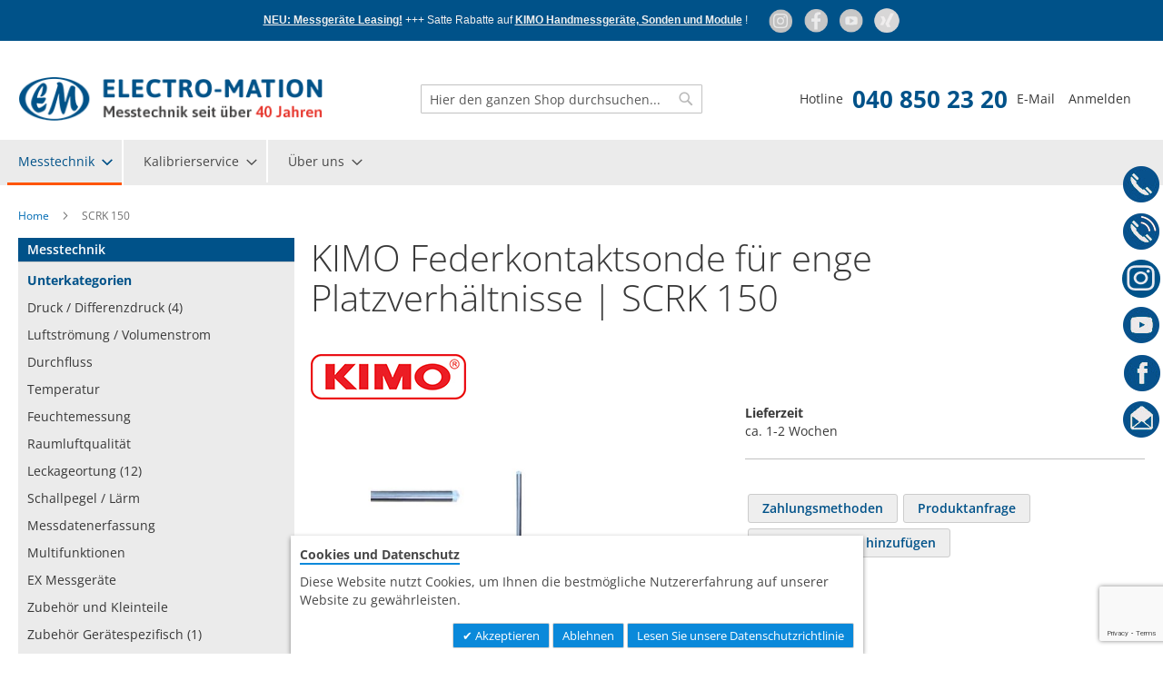

--- FILE ---
content_type: text/html; charset=UTF-8
request_url: https://www.electro-mation.de/kimo-kontaktfuehler-mit-lamellen-direkt-am-handgriff-sclk.html
body_size: 31943
content:
<!doctype html>
<html lang="de">
    <head prefix="og: http://ogp.me/ns# fb: http://ogp.me/ns/fb# product: http://ogp.me/ns/product#">
        <script>
    var LOCALE = 'de\u002DDE';
    var BASE_URL = 'https\u003A\u002F\u002Fwww.electro\u002Dmation.de\u002F';
    var require = {
        'baseUrl': 'https\u003A\u002F\u002Fwww.electro\u002Dmation.de\u002Fstatic\u002Fversion1757514139\u002Ffrontend\u002FLindbaum\u002Ftheme\u002Fde_DE'
    };</script>        <meta charset="utf-8"/>
<meta name="title" content="KIMO Federkontaktsonde für enge Platzverhältnisse - SCRK 150"/>
<meta name="description" content="Schnell reagierender Typ K-Kontaktfühler (Oberflächen-Temperaturfühler) mit kleinem Durchmesser. Edelstahlfühler mit 7 mm Durchmesser, Griff und Spiralkabel. Ermöglicht auch Temperaturmessungen an unzugänglichen Stellen. Fühlerlänge 150 mm."/>
<meta name="robots" content="INDEX,FOLLOW"/>
<meta name="viewport" content="width=device-width, initial-scale=1"/>
<meta name="format-detection" content="telephone=no"/>
<meta http-equiv="X-UA-Compatible" content="IE=edge,chrome=1"/>
<title>KIMO Federkontaktsonde für enge Platzverhältnisse - SCRK 150 | über 40 Jahre Luftmesstechnik</title>
<link  rel="stylesheet" type="text/css"  media="all" href="https://www.electro-mation.de/static/version1757514139/frontend/Lindbaum/theme/de_DE/mage/calendar.min.css" />
<link  rel="stylesheet" type="text/css"  media="all" href="https://www.electro-mation.de/static/version1757514139/frontend/Lindbaum/theme/de_DE/css/styles-m.min.css" />
<link  rel="stylesheet" type="text/css"  media="all" href="https://www.electro-mation.de/static/version1757514139/frontend/Lindbaum/theme/de_DE/Meetanshi_CookieNotice/css/cookienotice.min.css" />
<link  rel="stylesheet" type="text/css"  media="all" href="https://www.electro-mation.de/static/version1757514139/frontend/Lindbaum/theme/de_DE/VladimirPopov_WebForms/css/styles.min.css" />
<link  rel="stylesheet" type="text/css"  media="all" href="https://www.electro-mation.de/static/version1757514139/frontend/Lindbaum/theme/de_DE/VladimirPopov_WebForms/css/grid.min.css" />
<link  rel="stylesheet" type="text/css"  media="all" href="https://www.electro-mation.de/static/version1757514139/frontend/Lindbaum/theme/de_DE/VladimirPopov_WebForms/css/opentip.min.css" />
<link  rel="stylesheet" type="text/css"  media="all" href="https://www.electro-mation.de/static/version1757514139/frontend/Lindbaum/theme/de_DE/VladimirPopov_WebForms/css/colpick.min.css" />
<link  rel="stylesheet" type="text/css"  media="all" href="https://www.electro-mation.de/static/version1757514139/frontend/Lindbaum/theme/de_DE/VladimirPopov_WebForms/css/accdc/calendar.min.css" />
<link  rel="stylesheet" type="text/css"  media="all" href="https://www.electro-mation.de/static/version1757514139/frontend/Lindbaum/theme/de_DE/VladimirPopov_WebForms/css/magnific-popup.min.css" />
<link  rel="stylesheet" type="text/css"  media="all" href="https://www.electro-mation.de/static/version1757514139/frontend/Lindbaum/theme/de_DE/mage/gallery/gallery.min.css" />
<link  rel="stylesheet" type="text/css"  media="all" href="https://www.electro-mation.de/static/version1757514139/frontend/Lindbaum/theme/de_DE/FME_Productattachments/css/prettyPhoto.min.css" />
<link  rel="stylesheet" type="text/css"  media="all" href="https://www.electro-mation.de/static/version1757514139/frontend/Lindbaum/theme/de_DE/Lindbaum_ProductRequest/css/productrequest.min.css" />
<link  rel="stylesheet" type="text/css"  media="screen and (min-width: 768px)" href="https://www.electro-mation.de/static/version1757514139/frontend/Lindbaum/theme/de_DE/css/styles-l.min.css" />
<link  rel="stylesheet" type="text/css"  media="print" href="https://www.electro-mation.de/static/version1757514139/frontend/Lindbaum/theme/de_DE/css/print.min.css" />
<script  type="text/javascript"  src="https://www.electro-mation.de/static/version1757514139/_cache/merged/458963d3cdde68d5331b4861db3ea9f5.min.js"></script>
<script  type="text/javascript"  src="//www.google.com/recaptcha/api.js"></script>
<link rel="preload" as="font" crossorigin="anonymous" href="https://www.electro-mation.de/static/version1757514139/frontend/Lindbaum/theme/de_DE/fonts/opensans/light/opensans-300.woff2" />
<link rel="preload" as="font" crossorigin="anonymous" href="https://www.electro-mation.de/static/version1757514139/frontend/Lindbaum/theme/de_DE/fonts/opensans/regular/opensans-400.woff2" />
<link rel="preload" as="font" crossorigin="anonymous" href="https://www.electro-mation.de/static/version1757514139/frontend/Lindbaum/theme/de_DE/fonts/opensans/semibold/opensans-600.woff2" />
<link rel="preload" as="font" crossorigin="anonymous" href="https://www.electro-mation.de/static/version1757514139/frontend/Lindbaum/theme/de_DE/fonts/opensans/bold/opensans-700.woff2" />
<link rel="preload" as="font" crossorigin="anonymous" href="https://www.electro-mation.de/static/version1757514139/frontend/Lindbaum/theme/de_DE/fonts/Luma-Icons.woff2" />
<link  rel="canonical" href="https://www.electro-mation.de/kimo-kontaktfuehler-mit-lamellen-direkt-am-handgriff-sclk.html" />
<link  rel="icon" type="image/x-icon" href="https://www.electro-mation.de/media/favicon/default/favicon.ico" />
<link  rel="shortcut icon" type="image/x-icon" href="https://www.electro-mation.de/media/favicon/default/favicon.ico" />
        
<script nonce="aXI4ZzZ3b2RldnRydGJlZ2M1Mm5wcTBiczM4bjQxemg=">
    window.getWpGA4Cookie = function(name) {
        match = document.cookie.match(new RegExp(name + '=([^;]+)'));
        if (match) return decodeURIComponent(match[1].replace(/\+/g, ' ')) ;
    };

    window.ga4AllowServices = false;

    var isCookieRestrictionModeEnabled = 0,
        currentWebsiteId = 1,
        cookieRestrictionName = 'user_allowed_save_cookie';

    if (isCookieRestrictionModeEnabled) {
        allowedCookies = window.getWpGA4Cookie(cookieRestrictionName);

        if (allowedCookies !== undefined) {
            allowedWebsites = JSON.parse(allowedCookies);

            if (allowedWebsites[currentWebsiteId] === 1) {
                window.ga4AllowServices = true;
            }
        }
    } else {
        window.ga4AllowServices = true;
    }
</script>
        <script nonce="aXI4ZzZ3b2RldnRydGJlZ2M1Mm5wcTBiczM4bjQxemg=">
        if (window.ga4AllowServices) {
            window.dataLayer = window.dataLayer || [];
                        var dl4Objects = [{"pageName":"KIMO Federkontaktsonde f\u00fcr enge Platzverh\u00e4ltnisse - SCRK 150 | \u00fcber 40 Jahre Luftmesstechnik","pageType":"product","ecommerce":{"currency":"EUR","value":129.63,"items":[{"item_name":"SCRK 150","affiliation":"Main Website - electro-mation - deutsch","item_id":"056-25111","price":129.63,"item_brand":"KIMO","item_category":"Messtechnik","item_category2":"Temperatur","item_category3":"Thermoelemente (Typ-K, Typ-T, \u2026)","item_list_name":"Messtechnik\/Temperatur\/Thermoelemente (Typ-K, Typ-T, \u2026)","item_list_id":"47","item_stock_status":"In stock","item_sale_product":"No","item_reviews_count":"0","item_reviews_score":"0"}]},"event":"view_item"},{"ecommerce":{"items":[{"item_name":"SKV","affiliation":"Main Website - electro-mation - deutsch","item_id":"rohranlegefuehler","price":58.13,"item_brand":"KIMO","item_category":"Messtechnik","item_category2":"Temperatur","item_category3":"Thermoelemente (Typ-K, Typ-T, \u2026)","item_list_name":"Upsell Products From SCRK 150","item_list_id":"upsell_products","index":1},{"item_name":"SKCT","affiliation":"Main Website - electro-mation - deutsch","item_id":"056-22226","price":124.23,"item_brand":"KIMO","item_category":"Messtechnik","item_category2":"Temperatur","item_category3":"Thermoelemente (Typ-K, Typ-T, \u2026)","item_list_name":"Upsell Products From SCRK 150","item_list_id":"upsell_products","index":2},{"item_name":"SCPK 150","affiliation":"Main Website - electro-mation - deutsch","item_id":"056-25729","price":115.85,"item_brand":"KIMO","item_category":"Messtechnik","item_category2":"Temperatur","item_category3":"Thermoelemente (Typ-K, Typ-T, \u2026)","item_list_name":"Upsell Products From SCRK 150","item_list_id":"upsell_products","index":3},{"item_name":"SCCK 150","affiliation":"Main Website - electro-mation - deutsch","item_id":"056-24855","price":110.33,"item_brand":"KIMO","item_category":"Messtechnik","item_category2":"Temperatur","item_category3":"Thermoelemente (Typ-K, Typ-T, \u2026)","item_list_name":"Upsell Products From SCRK 150","item_list_id":"upsell_products","index":4},{"item_name":"SCLK 150","affiliation":"Main Website - electro-mation - deutsch","item_id":"056-24648","price":99.94,"item_brand":"KIMO","item_category":"Messtechnik","item_category2":"Temperatur","item_category3":"Thermoelemente (Typ-K, Typ-T, \u2026)","item_list_name":"Upsell Products From SCRK 150","item_list_id":"upsell_products","index":5},{"item_name":"SCLCK 150","affiliation":"Main Website - electro-mation - deutsch","item_id":"056-24649","price":146.21,"item_brand":"KIMO","item_category":"Messtechnik","item_category2":"Temperatur","item_category3":"Thermoelemente (Typ-K, Typ-T, \u2026)","item_list_name":"Upsell Products From SCRK 150","item_list_id":"upsell_products","index":6},{"item_name":"SCLK-HT","affiliation":"Main Website - electro-mation - deutsch","item_id":"056-24681","price":525.78,"item_brand":"KIMO","item_category":"Messtechnik","item_category2":"Temperatur","item_category3":"Thermoelemente (Typ-K, Typ-T, \u2026)","item_list_name":"Upsell Products From SCRK 150","item_list_id":"upsell_products","index":7},{"item_name":"SCLAIK","affiliation":"Main Website - electro-mation - deutsch","item_id":"056-24716","price":356.36,"item_brand":"KIMO","item_category":"Messtechnik","item_category2":"Temperatur","item_category3":"Thermoelemente (Typ-K, Typ-T, \u2026)","item_list_name":"Upsell Products From SCRK 150","item_list_id":"upsell_products","index":8},{"item_name":"SFCSMK","affiliation":"Main Website - electro-mation - deutsch","item_id":"056-21254","price":195.43,"item_brand":"KIMO","item_category":"Messtechnik","item_category2":"Temperatur","item_category3":"Thermoelemente (Typ-K, Typ-T, \u2026)","item_list_name":"Upsell Products From SCRK 150","item_list_id":"upsell_products","index":9},{"item_name":"SKA-110","affiliation":"Main Website - electro-mation - deutsch","item_id":"056-17155","price":58.13,"item_brand":"KIMO","item_category":"Messtechnik","item_category2":"Temperatur","item_category3":"Thermoelemente (Typ-K, Typ-T, \u2026)","item_list_name":"Upsell Products From SCRK 150","item_list_id":"upsell_products","index":10},{"item_name":"SAK-150","affiliation":"Main Website - electro-mation - deutsch","item_id":"056-24646","price":71.62,"item_brand":"KIMO","item_category":"Messtechnik","item_category2":"Temperatur","item_category3":"Thermoelemente (Typ-K, Typ-T, \u2026)","item_list_name":"Upsell Products From SCRK 150","item_list_id":"upsell_products","index":11},{"item_name":"SAK","affiliation":"Main Website - electro-mation - deutsch","item_id":"kabel-umgebungsfuehler-sak","price":21.75,"item_brand":"KIMO","item_category":"Messtechnik","item_category2":"Temperatur","item_category3":"Thermoelemente (Typ-K, Typ-T, \u2026)","item_list_name":"Upsell Products From SCRK 150","item_list_id":"upsell_products","index":12},{"item_name":"SPK 150","affiliation":"Main Website - electro-mation - deutsch","item_id":"056-24650","price":83.75,"item_brand":"KIMO","item_category":"Messtechnik","item_category2":"Temperatur","item_category3":"Thermoelemente (Typ-K, Typ-T, \u2026)","item_list_name":"Upsell Products From SCRK 150","item_list_id":"upsell_products","index":13},{"item_name":"SPK 300","affiliation":"Main Website - electro-mation - deutsch","item_id":"056-24823","price":78.4,"item_brand":"KIMO","item_category":"Messtechnik","item_category2":"Temperatur","item_category3":"Thermoelemente (Typ-K, Typ-T, \u2026)","item_list_name":"Upsell Products From SCRK 150","item_list_id":"upsell_products","index":14},{"item_name":"SKP","affiliation":"Main Website - electro-mation - deutsch","item_id":"kompostsonde-skp","price":233.93,"item_brand":"KIMO","item_category":"Messtechnik","item_category2":"Temperatur","item_category3":"Thermoelemente (Typ-K, Typ-T, \u2026)","item_list_name":"Upsell Products From SCRK 150","item_list_id":"upsell_products","index":15}],"item_list_id":"upsell_products","item_list_name":"Upsell Products From SCRK 150"},"event":"view_item_list"},{"ecommerce":{"items":[{"item_name":"SKP B","affiliation":"Main Website - electro-mation - deutsch","item_id":"kompostsonde-skb-b","price":342.77,"item_brand":"KIMO","item_category":"Messtechnik","item_category2":"Temperatur","item_category3":"Thermoelemente (Typ-K, Typ-T, \u2026)","item_list_name":"Upsell Products From SCRK 150","item_list_id":"upsell_products","index":16},{"item_name":"SIK","affiliation":"Main Website - electro-mation - deutsch","item_id":"edelstahlsonde-sik","price":58.13,"item_brand":"KIMO","item_category":"Messtechnik","item_category2":"Temperatur","item_category3":"Thermoelemente (Typ-K, Typ-T, \u2026)","item_list_name":"Upsell Products From SCRK 150","item_list_id":"upsell_products","index":17},{"item_name":"SIK HT","affiliation":"Main Website - electro-mation - deutsch","item_id":"hochtemperatur-eintauchfuehler-sik","price":108.64,"item_brand":"KIMO","item_category":"Messtechnik","item_category2":"Temperatur","item_category3":"Thermoelemente (Typ-K, Typ-T, \u2026)","item_list_name":"Upsell Products From SCRK 150","item_list_id":"upsell_products","index":18},{"item_name":"SIS 1000 HT","affiliation":"Main Website - electro-mation - deutsch","item_id":"056-24830","price":997,"item_brand":"KIMO","item_category":"Messtechnik","item_category2":"Temperatur","item_category3":"Thermoelemente (Typ-K, Typ-T, \u2026)","item_list_name":"Upsell Products From SCRK 150","item_list_id":"upsell_products","index":19},{"item_name":"SIT 300 BT","affiliation":"Main Website - electro-mation - deutsch","item_id":"056-24831","price":175.63,"item_brand":"KIMO","item_category":"Messtechnik","item_category2":"Temperatur","item_category3":"Thermoelemente (Typ-K, Typ-T, \u2026)","item_list_name":"Upsell Products From SCRK 150","item_list_id":"upsell_products","index":20}],"item_list_id":"upsell_products","item_list_name":"Upsell Products From SCRK 150"},"event":"view_item_list"}];
            for (var i in dl4Objects) {
                window.dataLayer.push({ecommerce: null});
                window.dataLayer.push(dl4Objects[i]);
            }
                        var wpGA4Cookies = ['wp_ga4_user_id','wp_ga4_customerGroup'];
            wpGA4Cookies.map(function (cookieName) {
                var cookieValue = window.getWpGA4Cookie(cookieName);
                if (cookieValue) {
                    var dl4Object = {};
                    dl4Object[cookieName.replace('wp_ga4_', '')] = cookieValue;
                    window.dataLayer.push(dl4Object);
                }
            });
        }
    </script>

    <!-- Google Tag Manager -->
<script nonce="aXI4ZzZ3b2RldnRydGJlZ2M1Mm5wcTBiczM4bjQxemg=" >  if (window.ga4AllowServices) { (function(w,d,s,l,i){w[l]=w[l]||[];w[l].push({'gtm.start':
new Date().getTime(),event:'gtm.js'});var f=d.getElementsByTagName(s)[0],
j=d.createElement(s),dl=l!='dataLayer'?'&l='+l:'';j.async=true;j.src=
'https://www.googletagmanager.com/gtm.js?id='+i+dl;f.parentNode.insertBefore(j,f);
})(window,document,'script','dataLayer','GTM-K9F2NG2H');} </script>
<!-- End Google Tag Manager --><!-- Google Tag Manager -->
<script nonce="aXI4ZzZ3b2RldnRydGJlZ2M1Mm5wcTBiczM4bjQxemg=" >  if (window.ga4AllowServices) { (function(w,d,s,l,i){w[l]=w[l]||[];w[l].push({'gtm.start':
new Date().getTime(),event:'gtm.js'});var f=d.getElementsByTagName(s)[0],
j=d.createElement(s),dl=l!='dataLayer'?'&l='+l:'';j.async=true;j.src=
'https://www.googletagmanager.com/gtm.js?id='+i+dl;f.parentNode.insertBefore(j,f);
})(window,document,'script','dataLayer','GTM-K9F2NG2H');} </script>
<!-- End Google Tag Manager -->    <script type="text/x-magento-init">
        {
            "*": {
                "Magento_PageCache/js/form-key-provider": {
                    "isPaginationCacheEnabled":
                        0                }
            }
        }
    </script>
<script type="application/ld+json">
{
"@context": "http://schema.org",
"@type": "Organization",
"url": "",
"sameAs": [],
"email": "info@electro-mation.de",
"legalName": "Electro-Mation GmbH",
"logo": "https://www.electro-mation.de/static/version1757514139/frontend/Lindbaum/theme/de_DE/images/logo.svg",
"address": {
"@type": "PostalAddress",
"addressCountry": "",
"addressLocality": "",
"postalCode": "",
"streetAddress": ""
},
"contactPoint": [{
"@type": "ContactPoint",
"telephone": "Tel.: +49 (0)40 / 850 232 0",
"contactType": "customer service",
"areaServed": "",
"availableLanguage": "German"
}]
}
</script>
<meta property="og:type" content="og:product" />
<meta property="og:title" content="SCRK 150" />
<meta property="og:image" content="https://www.electro-mation.de/media/catalog/product/cache/9f0c1d7e05babc24b872344df3667d5a/k/i/kimo-federkontaktsonde-25111-scrk-150.jpg" />
<meta property="og:description" content="&lt;ul&gt;&lt;li&gt;f&uuml;r Messger&auml;te mit Typ K Thermoelementeingang&lt;/li&gt;&lt;li&gt;-20 bis +150&deg;C&lt;/li&gt;&lt;li&gt;schnell reagierender Kontaktf&uuml;hler mit kleinem Durchmesser&lt;/li&gt;&lt;li&gt;F&uuml;hlerl&auml;nge 150 mm&lt;/li&gt;&lt;/ul&gt;" />
<meta property="og:url" content="https://www.electro-mation.de/kimo-kontaktfuehler-mit-lamellen-direkt-am-handgriff-sclk.html" />

<script type="application/ld+json">
{
"@context": "http://schema.org/",
"@type": "Product",
"name": "SCRK 150",
"image": "https://www.electro-mation.de/media/catalog/product/cache/9f0c1d7e05babc24b872344df3667d5a/k/i/kimo-federkontaktsonde-25111-scrk-150.jpg",
"description": "KIMO Federkontaktsonde f&uuml;r enge Platzverh&auml;ltnisse | SCRK 150 Schnell reagierender Typ K-Kontaktf&uuml;hler (Oberfl&auml;chen-Temperaturf&uuml;hler) mit kleinem Durchmesser. Edelstahlf&uuml;hler mit 7 mm Durchmesser, Griff und Spiralkabel. Erm&ouml;glicht auch Temperaturmessungen an unzug&auml;nglichen Stellen. F&uuml;hlerl&auml;nge 150 mm.  Vorteilef&uuml;r Messger&auml;te mit Typ K Thermoelementeingang-20 bis +150&deg;Cschnell reagierender Kontaktf&uuml;hler mit kleinem DurchmesserF&uuml;hlerl&auml;nge 150 mm  Technische EigenschaftenAbmessungenF&uuml;hlerl&auml;nge 150 mm, runde Spitze Ø 7 mmMessbereich-20 bis +150&deg;CGenauigkeit&plusmn;1.5 &deg;C unter Laborbedingungen, &plusmn;4% v. Messwert &plusmn;1.5 &deg;C unter AnwendungsbedingungenAnsprechzeit T99 (unter Anwendungsbedingungen)5 s  ZollinformationenZolltarif-Nr.9026 9000UrsprungslandFrankreich  Modelle, Messbereiche und EigenschaftenModelleArt.-Nr.KIMO Federkontaktsonde f&uuml;r enge Platzverh&auml;ltnisse056-25111  LieferumfangKIMO Federkontaktsonde f&uuml;r enge Platzverh&auml;ltnisse  KalibrierungWir empfehlen eine j&auml;hrliche Kalibrierung Ihres Messger&auml;tes. Ganz gleich welchen Parameter Sie kalibriert haben wollen, wir &uuml;bernehmen es f&uuml;r Sie. F&uuml;r eine &Uuml;bersicht unserer Kalibrierleistungen klicken Sie bitte hier.F&uuml;r Informationen zu unserem Kalibrierlabor klicken Sie bitte hier. ",
"mpn": "",
"sku": "056-25111"
    }
</script>    </head>
    <body data-container="body"
          data-mage-init='{"loaderAjax": {}, "loader": { "icon": "https://www.electro-mation.de/static/version1757514139/frontend/Lindbaum/theme/de_DE/images/loader-2.gif"}}'
        id="html-body" itemtype="http://schema.org/Product" itemscope="itemscope" class="hidden-price-product catalog-product-view product-kimo-kontaktfuehler-mit-lamellen-direkt-am-handgriff-sclk categorypath-temperatur-thermoelemente category-thermoelemente page-layout-2columns-left">
        <!-- Google Tag Manager (noscript) -->
<noscript><iframe src="https://www.googletagmanager.com/ns.html?id=GTM-K9F2NG2H"
height="0" width="0" style="display:none;visibility:hidden"></iframe></noscript>
<!-- End Google Tag Manager (noscript) -->
<script type="text/x-magento-init">
    {
        "*": {
            "Magento_PageBuilder/js/widget-initializer": {
                "config": {"[data-content-type=\"slider\"][data-appearance=\"default\"]":{"Magento_PageBuilder\/js\/content-type\/slider\/appearance\/default\/widget":false},"[data-content-type=\"map\"]":{"Magento_PageBuilder\/js\/content-type\/map\/appearance\/default\/widget":false},"[data-content-type=\"row\"]":{"Magento_PageBuilder\/js\/content-type\/row\/appearance\/default\/widget":false},"[data-content-type=\"tabs\"]":{"Magento_PageBuilder\/js\/content-type\/tabs\/appearance\/default\/widget":false},"[data-content-type=\"slide\"]":{"Magento_PageBuilder\/js\/content-type\/slide\/appearance\/default\/widget":{"buttonSelector":".pagebuilder-slide-button","showOverlay":"hover","dataRole":"slide"}},"[data-content-type=\"banner\"]":{"Magento_PageBuilder\/js\/content-type\/banner\/appearance\/default\/widget":{"buttonSelector":".pagebuilder-banner-button","showOverlay":"hover","dataRole":"banner"}},"[data-content-type=\"buttons\"]":{"Magento_PageBuilder\/js\/content-type\/buttons\/appearance\/inline\/widget":false},"[data-content-type=\"products\"][data-appearance=\"carousel\"]":{"Magento_PageBuilder\/js\/content-type\/products\/appearance\/carousel\/widget":false}},
                "breakpoints": {"desktop":{"label":"Desktop","stage":true,"default":true,"class":"desktop-switcher","icon":"Magento_PageBuilder::css\/images\/switcher\/switcher-desktop.svg","conditions":{"min-width":"1024px"},"options":{"products":{"default":{"slidesToShow":"5"}}}},"tablet":{"conditions":{"max-width":"1024px","min-width":"768px"},"options":{"products":{"default":{"slidesToShow":"4"},"continuous":{"slidesToShow":"3"}}}},"mobile":{"label":"Mobile","stage":true,"class":"mobile-switcher","icon":"Magento_PageBuilder::css\/images\/switcher\/switcher-mobile.svg","media":"only screen and (max-width: 768px)","conditions":{"max-width":"768px","min-width":"640px"},"options":{"products":{"default":{"slidesToShow":"3"}}}},"mobile-small":{"conditions":{"max-width":"640px"},"options":{"products":{"default":{"slidesToShow":"2"},"continuous":{"slidesToShow":"1"}}}}}            }
        }
    }
</script>

<div class="cookie-status-message" id="cookie-status">
    The store will not work correctly when cookies are disabled.</div>
<script type="text&#x2F;javascript">document.querySelector("#cookie-status").style.display = "none";</script>
<script type="text/x-magento-init">
    {
        "*": {
            "cookieStatus": {}
        }
    }
</script>

<script type="text/x-magento-init">
    {
        "*": {
            "mage/cookies": {
                "expires": null,
                "path": "\u002F",
                "domain": ".www.electro\u002Dmation.de",
                "secure": true,
                "lifetime": "3600"
            }
        }
    }
</script>
    <noscript>
        <div class="message global noscript">
            <div class="content">
                <p>
                    <strong>JavaScript scheint in Ihrem Browser deaktiviert zu sein.</strong>
                    <span>
                        Um unsere Website in bester Weise zu erfahren, aktivieren Sie Javascript in Ihrem Browser.                    </span>
                </p>
            </div>
        </div>
    </noscript>


<script>
    window.cookiesConfig = window.cookiesConfig || {};
    window.cookiesConfig.secure = true;
</script><script>    require.config({
        map: {
            '*': {
                wysiwygAdapter: 'mage/adminhtml/wysiwyg/tiny_mce/tinymce5Adapter'
            }
        }
    });</script><script>    require.config({
        paths: {
            googleMaps: 'https\u003A\u002F\u002Fmaps.googleapis.com\u002Fmaps\u002Fapi\u002Fjs\u003Fv\u003D3\u0026key\u003D'
        },
        config: {
            'Magento_PageBuilder/js/utils/map': {
                style: '',
            },
            'Magento_PageBuilder/js/content-type/map/preview': {
                apiKey: '',
                apiKeyErrorMessage: 'You\u0020must\u0020provide\u0020a\u0020valid\u0020\u003Ca\u0020href\u003D\u0027https\u003A\u002F\u002Fwww.electro\u002Dmation.de\u002Fadminhtml\u002Fsystem_config\u002Fedit\u002Fsection\u002Fcms\u002F\u0023cms_pagebuilder\u0027\u0020target\u003D\u0027_blank\u0027\u003EGoogle\u0020Maps\u0020API\u0020key\u003C\u002Fa\u003E\u0020to\u0020use\u0020a\u0020map.'
            },
            'Magento_PageBuilder/js/form/element/map': {
                apiKey: '',
                apiKeyErrorMessage: 'You\u0020must\u0020provide\u0020a\u0020valid\u0020\u003Ca\u0020href\u003D\u0027https\u003A\u002F\u002Fwww.electro\u002Dmation.de\u002Fadminhtml\u002Fsystem_config\u002Fedit\u002Fsection\u002Fcms\u002F\u0023cms_pagebuilder\u0027\u0020target\u003D\u0027_blank\u0027\u003EGoogle\u0020Maps\u0020API\u0020key\u003C\u002Fa\u003E\u0020to\u0020use\u0020a\u0020map.'
            },
        }
    });</script><script>
    require.config({
        shim: {
            'Magento_PageBuilder/js/utils/map': {
                deps: ['googleMaps']
            }
        }
    });</script><div class="widget block block-static-block">
    <div data-content-type="html" data-appearance="default" data-element="main" data-decoded="true"><!-- add class ticker-hide to remove ticker tape, or remove it to show up ticker-->
<div class="ticker-tape-container">
  <div class="ticker-tape-text-block">
   <div class="ticker-tape-text">



   <p>
   
   <a class="ticker-tape-link" href="https://www.electro-mation.de/leasing">NEU: Messger&auml;te Leasing!</a>
    +++ Satte Rabatte auf <a class="ticker-tape-link" href="https://www.electro-mation.de/kimo-handmessgeraete.html">KIMO Handmessgeräte, Sonden und Module</a>
     !&#160;&#160;&#160;&#160;&#160;&#160;

<a href="https://www.instagram.com/electromationgmbh/" title="instagram" target="_blank" rel="noopener">
<img src="https://www.electro-mation.de/media/.renditions/tmp/design/insta.png" alt="instagram" style="vertical-align:middle; max-width: 30px;"/>
</a>&#160;

<a href="https://www.facebook.com/pages/Electro-Mation-GmbH/110200295722326" title="facebook" target="_blank" rel="noopener">
<img src="https://www.electro-mation.de/media/.renditions/tmp/design/footer_social_fb.png" style="vertical-align:middle; max-width: 30px;" alt="facebook" />
</a>&#160;

<a href="http://www.youtube.com/user/electromationgmbh/videos" title="youtube" target="_blank" rel="noopener">
<img src="https://www.electro-mation.de/media/.renditions/tmp/design/footer_social_yt.png" style="vertical-align:middle; max-width: 30px;" alt="youtube" />
</a>&#160;



<a href="https://www.xing.com/pages/electro-mationgmbh" title="Xing" target="_blank" rel="noopener">
<img src="https://www.electro-mation.de/media/.renditions/tmp/design/footer_social_xin.png"  style="vertical-align:middle; max-width: 30px;" alt="XING" />
</a></p>

   </div>
  </div>
</div></div></div>
<div class="page-wrapper"><header class="page-header"><div class="header content"><span data-action="toggle-nav" class="action nav-toggle"><span>Navigation umschalten</span></span>
<a
    class="logo"
    href="https://www.electro-mation.de/"
    title="Electro-Mation&#x20;GmbH"
    id="shop-logo"
    aria-label="store logo">
    <img src="https://www.electro-mation.de/media/logo/default/logo_subline.png"
         title="Electro-Mation&#x20;GmbH"
         alt="Electro-Mation&#x20;GmbH"
            />
</a>
<div class="block block-search">
    <div class="block block-title"><strong>Suche</strong></div>
    <div class="block block-content">
        <form class="form minisearch" id="search_mini_form"
              action="https://www.electro-mation.de/catalogsearch/result/" method="get">
                        <div class="field search">
                <label class="label" for="search" data-role="minisearch-label">
                    <span>Suche</span>
                </label>
                <div class="control">
                    <input id="search"
                           data-mage-init='{
                            "quickSearch": {
                                "formSelector": "#search_mini_form",
                                "url": "https://www.electro-mation.de/search/ajax/suggest/",
                                "destinationSelector": "#search_autocomplete",
                                "minSearchLength": "1"
                            }
                        }'
                           type="text"
                           name="q"
                           value=""
                           placeholder="Hier&#x20;den&#x20;ganzen&#x20;Shop&#x20;durchsuchen..."
                           class="input-text"
                           maxlength="128"
                           role="combobox"
                           aria-haspopup="false"
                           aria-autocomplete="both"
                           autocomplete="off"
                           aria-expanded="false"/>
                    <div id="search_autocomplete" class="search-autocomplete"></div>
                    <div class="nested">
    <a class="action advanced" href="https://www.electro-mation.de/catalogsearch/advanced/" data-action="advanced-search">
        Erweiterte Suche    </a>
</div>
                </div>
            </div>
            <div class="actions">
                <button type="submit"
                        title="Suche"
                        class="action search"
                        aria-label="Search"
                >
                    <span>Suche</span>
                </button>
            </div>
        </form>
    </div>
</div>
<ul class="header links">        <li class="custom-header-links">
        <span>Hotline</span> <a href="tel:0408502320" title="Hotline" class="phone">040 850 23 20</a> <a href="mailto:info@electro-mation.de" title="E-Mail" class="mail">E-Mail</a>    </li>
    <li class="authorization-link">
        <a href="https://www.electro-mation.de/customer/account/login/" rel="nofollow" title=" Anmelden">
            Anmelden        </a>
        
<div data-block="minicart" class="minicart-wrapper" id="minicart-mobile">
    <a class="action showcart" href=""
       data-bind="scope: 'minicart_content'">
        <span class="text">Mein Warenkorb</span>
        <span class="counter qty empty"
              data-bind="css: { empty: !!getCartParam('summary_count') == false && !isLoading() }, blockLoader: isLoading">
            <span class="counter-number"><!-- ko text: getCartParam('summary_count') --><!-- /ko --></span>
            <span class="counter-label">
            <!-- ko if: getCartParam('summary_count') -->
                <!-- ko text: getCartParam('summary_count') --><!-- /ko -->
                <!-- ko i18n: 'items' --><!-- /ko -->
                <!-- /ko -->
            </span>
        </span>
    </a>
            <script>
            require(['jquery'], function ($) {
                $('a.action.showcart').click(function () {
                    $(document.body).trigger('processStart');
                });
            });
        </script>
            <script type="text/x-magento-init">
    {
        "[data-block='minicart']": {
            "Magento_Ui/js/core/app": []        },
        "*": {
            "Magento_Ui/js/block-loader": "https\u003A\u002F\u002Fwww.electro\u002Dmation.de\u002Fstatic\u002Fversion1757514139\u002Ffrontend\u002FLindbaum\u002Ftheme\u002Fde_DE\u002Fimages\u002Floader\u002D1.gif"
        }
    }

    </script>
</div>


    </li>
</ul></div></header>    <div class="sections nav-sections">
                <div class="section-items nav-sections-items"
             data-mage-init='{"tabs":{"openedState":"active"}}'>
                                            <div class="section-item-title nav-sections-item-title"
                     data-role="collapsible">
                    <a class="nav-sections-item-switch"
                       data-toggle="switch" href="#store.menu">
                        Menü                    </a>
                </div>
                <div class="section-item-content nav-sections-item-content"
                     id="store.menu"
                     data-role="content">
                    
<nav class="navigation" data-action="navigation">
    <ul data-mage-init='{"menu":{"responsive":true, "expanded":true, "position":{"my":"left top","at":"left bottom"}}}'>
        <li  class="level0 nav-1 category-item first has-active level-top parent" id="level0-nav-1"><span style="cursor:default;" id="110"  class="level-top" ><span class="ui-menu-icon ui-icon ui-icon-carat-1-e"></span><span>Messtechnik</span></span><ul class="level0 submenu"><div class="submenu-wrapper"><li  class="level1 nav-1-1 category-item first parent" id="level1-nav-1-1"><a id="3" href="https://www.electro-mation.de/druck-differenzdruck-manometer.html" ><img src="https://www.electro-mation.de/media/catalog/category/Icons-alle-klein_1.jpg" /><span>Druck / Differenzdruck</span></a><ul class="level1 submenu"><li  class="level2 nav-1-1-1 category-item first" id="level2-nav-1-1-1"><a id="18" href="https://www.electro-mation.de/druck-differenzdruck-manometer/mikromanometer.html" ><span>Handmessgeräte / Mikromanometer</span></a></li><li  class="level2 nav-1-1-2 category-item" id="level2-nav-1-1-2"><a id="19" href="https://www.electro-mation.de/druck-differenzdruck-manometer/differenzdrucktransmitter-differenzdruckmessumformer-differenzdrucksensoren.html" ><span>Differenzdruckmessumformer</span></a></li><li  class="level2 nav-1-1-3 category-item" id="level2-nav-1-1-3"><a id="20" href="https://www.electro-mation.de/druck-differenzdruck-manometer/messumformer-wasser.html" ><span>Differenzdruckmessumformer (Wasser, Flüssigkeit) </span></a></li><li  class="level2 nav-1-1-4 category-item" id="level2-nav-1-1-4"><a id="21" href="https://www.electro-mation.de/druck-differenzdruck-manometer/differenzdruckmanometer.html" ><span>Analoge Differenzdruckmanometer</span></a></li><li  class="level2 nav-1-1-5 category-item" id="level2-nav-1-1-5"><a id="22" href="https://www.electro-mation.de/druck-differenzdruck-manometer/u-rohrmanometer-fluessigkeitsmanometer.html" ><span>U-Rohr Manometer / Schrägrohrmanometer</span></a></li><li  class="level2 nav-1-1-6 category-item" id="level2-nav-1-1-6"><a id="23" href="https://www.electro-mation.de/druck-differenzdruck-manometer/differenzdruckschalter-druckwaechter.html" ><span>Differenzdruck Schalter / Wächter</span></a></li><li  class="level2 nav-1-1-7 category-item" id="level2-nav-1-1-7"><a id="24" href="https://www.electro-mation.de/druck-differenzdruck-manometer/atex-drucksensoren.html" ><span>EX Druck / Differenzdruck Sensoren</span></a></li><li  class="level2 nav-1-1-8 category-item" id="level2-nav-1-1-8"><a id="25" href="https://www.electro-mation.de/druck-differenzdruck-manometer/druck-funkdatenlogger.html" ><span>Datenlogger</span></a></li><li  class="level2 nav-1-1-9 category-item" id="level2-nav-1-1-9"><a id="26" href="https://www.electro-mation.de/druck-differenzdruck-manometer/differenzdruckkalibratoren.html" ><span>Kalibratoren</span></a></li><li  class="level2 nav-1-1-10 category-item" id="level2-nav-1-1-10"><a id="27" href="https://www.electro-mation.de/druck-differenzdruck-manometer/displays.html" ><span>Multikanal-Displays</span></a></li><li  class="level2 nav-1-1-11 category-item last" id="level2-nav-1-1-11"><a id="28" href="https://www.electro-mation.de/druck-differenzdruck-manometer/dichtsitzpruefgeraet.html" ><span>Dichtsitzprüfgerät</span></a></li></ul></li><li  class="level1 nav-1-2 category-item parent" id="level1-nav-1-2"><a id="4" href="https://www.electro-mation.de/luftgeschwindigkeit-volumenstrom.html" ><img src="https://www.electro-mation.de/media/catalog/category/druck_2.jpg" /><span>Luftströmung / Volumenstrom</span></a><ul class="level1 submenu"><li  class="level2 nav-1-2-1 category-item first" id="level2-nav-1-2-1"><a id="29" href="https://www.electro-mation.de/luftgeschwindigkeit-volumenstrom/anemometer.html" ><span>Handmessgeräte / Anemometer</span></a></li><li  class="level2 nav-1-2-2 category-item" id="level2-nav-1-2-2"><a id="30" href="https://www.electro-mation.de/luftgeschwindigkeit-volumenstrom/windmesser-kestrel.html" ><span>Handmessgeräte / Windmesser</span></a></li><li  class="level2 nav-1-2-3 category-item" id="level2-nav-1-2-3"><a id="31" href="https://www.electro-mation.de/luftgeschwindigkeit-volumenstrom/volumenstrommesshaube.html" ><span>Volumenstrommesshauben / Balometer</span></a></li><li  class="level2 nav-1-2-4 category-item" id="level2-nav-1-2-4"><a id="32" href="https://www.electro-mation.de/luftgeschwindigkeit-volumenstrom/stroemungssensoren.html" ><span>Strömungssensoren Staudruck</span></a></li><li  class="level2 nav-1-2-5 category-item" id="level2-nav-1-2-5"><a id="33" href="https://www.electro-mation.de/luftgeschwindigkeit-volumenstrom/stroemungssensoren-thermoelektrisch.html" ><span>Strömungssensoren Thermoelektrisch</span></a></li><li  class="level2 nav-1-2-6 category-item" id="level2-nav-1-2-6"><a id="34" href="https://www.electro-mation.de/luftgeschwindigkeit-volumenstrom/stroemungssensoren-fluegelrad.html" ><span>Strömungssensoren Flügelrad</span></a></li><li  class="level2 nav-1-2-7 category-item" id="level2-nav-1-2-7"><a id="35" href="https://www.electro-mation.de/luftgeschwindigkeit-volumenstrom/stroemungssensoren-vortex.html" ><span>Strömungssensoren Vortex</span></a></li><li  class="level2 nav-1-2-8 category-item" id="level2-nav-1-2-8"><a id="36" href="https://www.electro-mation.de/luftgeschwindigkeit-volumenstrom/stroemungssensoren-windfahne.html" ><span>Strömungssensoren Windfahne</span></a></li><li  class="level2 nav-1-2-9 category-item" id="level2-nav-1-2-9"><a id="37" href="https://www.electro-mation.de/luftgeschwindigkeit-volumenstrom/stroemungssensoren-ex-schutz.html" ><span>EX Strömungssensoren</span></a></li><li  class="level2 nav-1-2-10 category-item" id="level2-nav-1-2-10"><a id="38" href="https://www.electro-mation.de/luftgeschwindigkeit-volumenstrom/prandtlsche-staurohre-staudrucksonden.html" ><span>Staurohre / Wirkdrucksonden</span></a></li><li  class="level2 nav-1-2-11 category-item last" id="level2-nav-1-2-11"><a id="39" href="https://www.electro-mation.de/luftgeschwindigkeit-volumenstrom/messkreuze-messtrecken-venturi-volumenstrom.html" ><span>Messkreuze / Messstrecken / Venturirohre</span></a></li></ul></li><li  class="level1 nav-1-3 category-item parent" id="level1-nav-1-3"><a id="5" href="https://www.electro-mation.de/durchflussmesser.html" ><img src="https://www.electro-mation.de/media/catalog/category/durchfluss.jpg" /><span>Durchfluss</span></a><ul class="level1 submenu"><li  class="level2 nav-1-3-1 category-item first" id="level2-nav-1-3-1"><a id="40" href="https://www.electro-mation.de/durchflussmesser/durchflussmesser.html" ><span>Durchflussmesser</span></a></li><li  class="level2 nav-1-3-2 category-item" id="level2-nav-1-3-2"><a id="41" href="https://www.electro-mation.de/durchflussmesser/schwebekoerper-durchflussmesser.html" ><span>Schwebekörper-Durchflussmesser</span></a></li><li  class="level2 nav-1-3-3 category-item" id="level2-nav-1-3-3"><a id="43" href="https://www.electro-mation.de/durchflussmesser/ultraschalldurchflussmesser.html" ><span>Ultraschalldurchflussmesser</span></a></li><li  class="level2 nav-1-3-4 category-item last" id="level2-nav-1-3-4"><a id="42" href="https://www.electro-mation.de/durchflussmesser/schwebekoerper-durchflussmesser-ex-schutz.html" ><span>EX Durchflussmesser</span></a></li></ul></li><li  class="level1 nav-1-4 category-item has-active parent" id="level1-nav-1-4"><a id="6" href="https://www.electro-mation.de/temperatur.html" ><img src="https://www.electro-mation.de/media/catalog/category/temperatur_1.jpg" /><span>Temperatur</span></a><ul class="level1 submenu"><li  class="level2 nav-1-4-1 category-item first" id="level2-nav-1-4-1"><a id="44" href="https://www.electro-mation.de/temperatur/thermometer.html" ><span>Handmessgeräte / Thermometer</span></a></li><li  class="level2 nav-1-4-2 category-item" id="level2-nav-1-4-2"><a id="45" href="https://www.electro-mation.de/temperatur/ir-thermometer-pyrometer.html" ><span>IR-Thermometer</span></a></li><li  class="level2 nav-1-4-3 category-item" id="level2-nav-1-4-3"><a id="46" href="https://www.electro-mation.de/temperatur/widerstandssensoren-pt100.html" ><span>Widerstandssensoren (Pt100, Pt1000, NTC,…)</span></a></li><li  class="level2 nav-1-4-4 category-item active" id="level2-nav-1-4-4"><a id="47" href="https://www.electro-mation.de/temperatur/thermoelemente.html" ><span>Thermoelemente (Typ-K, Typ-T, …)</span></a></li><li  class="level2 nav-1-4-5 category-item" id="level2-nav-1-4-5"><a id="48" href="https://www.electro-mation.de/temperatur/datenlogger.html" ><span>Datenlogger</span></a></li><li  class="level2 nav-1-4-6 category-item" id="level2-nav-1-4-6"><a id="50" href="https://www.electro-mation.de/temperatur/websensoren-temperatur.html" ><span>Websensoren</span></a></li><li  class="level2 nav-1-4-7 category-item last" id="level2-nav-1-4-7"><a id="51" href="https://www.electro-mation.de/temperatur/displays.html" ><span>Multikanal-Displays</span></a></li></ul></li><li  class="level1 nav-1-5 category-item parent" id="level1-nav-1-5"><a id="7" href="https://www.electro-mation.de/feuchtemessung.html" ><img src="https://www.electro-mation.de/media/catalog/category/rain_1.jpg" /><span>Feuchtemessung</span></a><ul class="level1 submenu"><li  class="level2 nav-1-5-1 category-item first" id="level2-nav-1-5-1"><a id="52" href="https://www.electro-mation.de/feuchtemessung/hygrometer.html" ><span>Handmessgeräte / Hygrometer</span></a></li><li  class="level2 nav-1-5-2 category-item" id="level2-nav-1-5-2"><a id="53" href="https://www.electro-mation.de/feuchtemessung/feuchtesensoren.html" ><span>Stationäre Sensoren</span></a></li><li  class="level2 nav-1-5-3 category-item" id="level2-nav-1-5-3"><a id="54" href="https://www.electro-mation.de/feuchtemessung/feuchtesensoren-ex-schutz.html" ><span>EX Feuchtesensoren</span></a></li><li  class="level2 nav-1-5-4 category-item" id="level2-nav-1-5-4"><a id="55" href="https://www.electro-mation.de/feuchtemessung/feuchtedatenlogger.html" ><span>Datenlogger</span></a></li><li  class="level2 nav-1-5-5 category-item" id="level2-nav-1-5-5"><a id="57" href="https://www.electro-mation.de/feuchtemessung/websensoren-feuchte.html" ><span>Websensoren</span></a></li><li  class="level2 nav-1-5-6 category-item" id="level2-nav-1-5-6"><a id="58" href="https://www.electro-mation.de/feuchtemessung/feuchtekalibrator.html" ><span>Kalibratoren</span></a></li><li  class="level2 nav-1-5-7 category-item last" id="level2-nav-1-5-7"><a id="59" href="https://www.electro-mation.de/feuchtemessung/multikanal-display.html" ><span>Multikanal-Displays</span></a></li></ul></li><li  class="level1 nav-1-6 category-item parent" id="level1-nav-1-6"><a id="8" href="https://www.electro-mation.de/raumluftqualitat-co2-voc-sensoren.html" ><img src="https://www.electro-mation.de/media/catalog/category/co2_1.jpg" /><span>Raumluftqualität</span></a><ul class="level1 submenu"><li  class="level2 nav-1-6-1 category-item first" id="level2-nav-1-6-1"><a id="60" href="https://www.electro-mation.de/raumluftqualitat-co2-voc-sensoren/co2-handmessgeraet.html" ><span>Handmessgeräte Luftqualität</span></a></li><li  class="level2 nav-1-6-2 category-item" id="level2-nav-1-6-2"><a id="61" href="https://www.electro-mation.de/raumluftqualitat-co2-voc-sensoren/luftgueteampel.html" ><span>Luftgüteampeln</span></a></li><li  class="level2 nav-1-6-3 category-item" id="level2-nav-1-6-3"><a id="101" href="https://www.electro-mation.de/raumluftqualitat-co2-voc-sensoren/co2-sensoren.html" ><span>Luftqualitätssensoren</span></a></li><li  class="level2 nav-1-6-4 category-item last" id="level2-nav-1-6-4"><a id="62" href="https://www.electro-mation.de/raumluftqualitat-co2-voc-sensoren/luftqualitaet-datenlogger.html" ><span>Datenlogger / Websensoren</span></a></li></ul></li><li  class="level1 nav-1-7 category-item" id="level1-nav-1-7"><a id="9" href="https://www.electro-mation.de/leckageortung.html" ><img src="https://www.electro-mation.de/media/catalog/category/target.jpg" /><span>Leckageortung</span></a></li><li  class="level1 nav-1-8 category-item parent" id="level1-nav-1-8"><a id="10" href="https://www.electro-mation.de/schallpegel.html" ><img src="https://www.electro-mation.de/media/catalog/category/volume.jpg" /><span>Schallpegel / Lärm</span></a><ul class="level1 submenu"><li  class="level2 nav-1-8-1 category-item first" id="level2-nav-1-8-1"><a id="63" href="https://www.electro-mation.de/schallpegel/mobile-schallpegelmesser.html" ><span>Schallpegelmesser</span></a></li><li  class="level2 nav-1-8-2 category-item last" id="level2-nav-1-8-2"><a id="64" href="https://www.electro-mation.de/schallpegel/larmampel.html" ><span>Lärmampeln / Lärmtafeln</span></a></li></ul></li><li  class="level1 nav-1-9 category-item parent" id="level1-nav-1-9"><a id="11" href="https://www.electro-mation.de/messdatenerfassung.html" ><img src="https://www.electro-mation.de/media/catalog/category/net.jpg" /><span>Messdatenerfassung</span></a><ul class="level1 submenu"><li  class="level2 nav-1-9-1 category-item first" id="level2-nav-1-9-1"><a id="66" href="https://www.electro-mation.de/messdatenerfassung/websensoren.html" ><span>Web-Sensoren</span></a></li><li  class="level2 nav-1-9-2 category-item" id="level2-nav-1-9-2"><a id="67" href="https://www.electro-mation.de/messdatenerfassung/akivision-messdatenerfassungssystem.html" ><span>Messdatenerfassungssysteme</span></a></li><li  class="level2 nav-1-9-3 category-item last" id="level2-nav-1-9-3"><a id="68" href="https://www.electro-mation.de/messdatenerfassung/gsm-messdaten-uebertragung.html" ><span>GSM Datenübertragung</span></a></li></ul></li><li  class="level1 nav-1-10 category-item parent" id="level1-nav-1-10"><a id="12" href="https://www.electro-mation.de/multifunktionen.html" ><img src="https://www.electro-mation.de/media/catalog/category/steam.jpg" /><span>Multifunktionen</span></a><ul class="level1 submenu"><li  class="level2 nav-1-10-1 category-item first" id="level2-nav-1-10-1"><a id="69" href="https://www.electro-mation.de/multifunktionen/handmessgeraete.html" ><span>Multikanal-Handmessgeräte</span></a></li><li  class="level2 nav-1-10-2 category-item last" id="level2-nav-1-10-2"><a id="70" href="https://www.electro-mation.de/multifunktionen/stationare-sensoren.html" ><span>Stationäre Multikanalsensoren</span></a></li></ul></li><li  class="level1 nav-1-11 category-item parent" id="level1-nav-1-11"><a id="13" href="https://www.electro-mation.de/messgeraete-mit-ex-schutz.html" ><img src="https://www.electro-mation.de/media/catalog/category/exponent.jpg" /><span>EX Messgeräte</span></a><ul class="level1 submenu"><li  class="level2 nav-1-11-1 category-item first" id="level2-nav-1-11-1"><a id="71" href="https://www.electro-mation.de/messgeraete-mit-ex-schutz/ex-differenzdruck-sensoren.html" ><span>EX Druck / Differenzdruck Sensoren</span></a></li><li  class="level2 nav-1-11-2 category-item" id="level2-nav-1-11-2"><a id="72" href="https://www.electro-mation.de/messgeraete-mit-ex-schutz/ex-stroemungssensoren.html" ><span>EX Strömungssensoren</span></a></li><li  class="level2 nav-1-11-3 category-item" id="level2-nav-1-11-3"><a id="73" href="https://www.electro-mation.de/messgeraete-mit-ex-schutz/ex-schwebekoerperdurchflussmesser.html" ><span>EX Durchflussmesser</span></a></li><li  class="level2 nav-1-11-4 category-item" id="level2-nav-1-11-4"><a id="74" href="https://www.electro-mation.de/messgeraete-mit-ex-schutz/ex-feuchtesensoren.html" ><span>EX Feuchtesensoren</span></a></li><li  class="level2 nav-1-11-5 category-item last" id="level2-nav-1-11-5"><a id="75" href="https://www.electro-mation.de/messgeraete-mit-ex-schutz/ex-schaltverstaerker.html" ><span>EX Schaltverstärker</span></a></li></ul></li><li  class="level1 nav-1-12 category-item parent" id="level1-nav-1-12"><a id="14" href="https://www.electro-mation.de/kleinteile-zubehoer.html" ><img src="https://www.electro-mation.de/media/catalog/category/repair.jpg" /><span>Zubehör und Kleinteile</span></a><ul class="level1 submenu"><li  class="level2 nav-1-12-1 category-item first" id="level2-nav-1-12-1"><a id="76" href="https://www.electro-mation.de/kleinteile-zubehoer/druckentnahmestutzen.html" ><span>Druckanschlüsse / Druckstutzen</span></a></li><li  class="level2 nav-1-12-2 category-item" id="level2-nav-1-12-2"><a id="88" href="https://www.electro-mation.de/kleinteile-zubehoer/schlauch-stecksystem.html" ><span>Schlauchstecksystem</span></a></li><li  class="level2 nav-1-12-3 category-item" id="level2-nav-1-12-3"><a id="77" href="https://www.electro-mation.de/kleinteile-zubehoer/kugelhahne-ventile.html" ><span>Kugelhähne / Ventile</span></a></li><li  class="level2 nav-1-12-4 category-item" id="level2-nav-1-12-4"><a id="78" href="https://www.electro-mation.de/kleinteile-zubehoer/schlauchverbinder.html" ><span>Schlauchverbinder / Fittinge</span></a></li><li  class="level2 nav-1-12-5 category-item" id="level2-nav-1-12-5"><a id="79" href="https://www.electro-mation.de/kleinteile-zubehoer/druckschlaeuche.html" ><span>Druckschläuche</span></a></li><li  class="level2 nav-1-12-6 category-item" id="level2-nav-1-12-6"><a id="80" href="https://www.electro-mation.de/kleinteile-zubehoer/sinterfilter-druckstossminderer.html" ><span>Druckstoßminderer / Sinterfilter</span></a></li><li  class="level2 nav-1-12-7 category-item" id="level2-nav-1-12-7"><a id="132" href="https://www.electro-mation.de/kleinteile-zubehoer/abdeckkappen.html" ><span>Abdeckkappen</span></a></li><li  class="level2 nav-1-12-8 category-item" id="level2-nav-1-12-8"><a id="81" href="https://www.electro-mation.de/kleinteile-zubehoer/halterungen-fur-sonden.html" ><span>Halterungen für Sonden</span></a></li><li  class="level2 nav-1-12-9 category-item" id="level2-nav-1-12-9"><a id="82" href="https://www.electro-mation.de/kleinteile-zubehoer/messfluessigkeit.html" ><span>Messflüssigkeit für Manometer</span></a></li><li  class="level2 nav-1-12-10 category-item" id="level2-nav-1-12-10"><a id="83" href="https://www.electro-mation.de/kleinteile-zubehoer/trafos-netzteile-stromversorgung.html" ><span>Trafos / Netzteile</span></a></li><li  class="level2 nav-1-12-11 category-item" id="level2-nav-1-12-11"><a id="84" href="https://www.electro-mation.de/kleinteile-zubehoer/ex-schaltverstaerker.html" ><span>EX Schaltverstärker</span></a></li><li  class="level2 nav-1-12-12 category-item" id="level2-nav-1-12-12"><a id="85" href="https://www.electro-mation.de/kleinteile-zubehoer/leitungsreiniger.html" ><span>Automatischer Messleitungsreiniger</span></a></li><li  class="level2 nav-1-12-13 category-item" id="level2-nav-1-12-13"><a id="86" href="https://www.electro-mation.de/kleinteile-zubehoer/luftstroemungsgleichrichter.html" ><span>Luftströmungsgleichrichter</span></a></li><li  class="level2 nav-1-12-14 category-item" id="level2-nav-1-12-14"><a id="87" href="https://www.electro-mation.de/kleinteile-zubehoer/referenznullpunkt.html" ><span>Nullpunkt Referenzgerät</span></a></li><li  class="level2 nav-1-12-15 category-item last" id="level2-nav-1-12-15"><a id="89" href="https://www.electro-mation.de/kleinteile-zubehoer/schutztaschen-koffer.html" ><span>Sonstiges</span></a></li></ul></li><li  class="level1 nav-1-13 category-item parent" id="level1-nav-1-13"><a id="15" href="https://www.electro-mation.de/geraetespeziisches-zubehoer.html" ><img src="https://www.electro-mation.de/media/catalog/category/test.jpg" /><span>Zubehör Gerätespezifisch</span></a><ul class="level1 submenu"><li  class="level2 nav-1-13-1 category-item first" id="level2-nav-1-13-1"><a id="90" href="https://www.electro-mation.de/geraetespeziisches-zubehoer/zubehoer-dwyer-messgeraete.html" ><span>für DWYER Messgeräte</span></a></li><li  class="level2 nav-1-13-2 category-item" id="level2-nav-1-13-2"><a id="91" href="https://www.electro-mation.de/geraetespeziisches-zubehoer/zubehoer-kimo-handmessgeraete.html" ><span>für KIMO / SAUERMANN Handmessgeräte</span></a></li><li  class="level2 nav-1-13-3 category-item" id="level2-nav-1-13-3"><a id="92" href="https://www.electro-mation.de/geraetespeziisches-zubehoer/zubehoer-kimo-stationaere-messgeraete.html" ><span>für KIMO / SAUERMANN Stationäre Messgeräte</span></a></li><li  class="level2 nav-1-13-4 category-item" id="level2-nav-1-13-4"><a id="93" href="https://www.electro-mation.de/geraetespeziisches-zubehoer/zubehoer-kimo-datenlogger.html" ><span>für KIMO / SAUERMANN Datenlogger</span></a></li><li  class="level2 nav-1-13-5 category-item" id="level2-nav-1-13-5"><a id="99" href="https://www.electro-mation.de/geraetespeziisches-zubehoer/fuer-em-messgeraete.html" ><span>für EM Messgeräte</span></a></li><li  class="level2 nav-1-13-6 category-item last" id="level2-nav-1-13-6"><a id="100" href="https://www.electro-mation.de/geraetespeziisches-zubehoer/fuer-andere-hersteller.html" ><span>für andere Hersteller</span></a></li></ul></li><li  class="level1 nav-1-14 category-item" id="level1-nav-1-14"><a id="16" href="https://www.electro-mation.de/fundgrube.html" ><img src="https://www.electro-mation.de/media/catalog/category/percent.jpg" /><span>Fundgrube</span></a></li><li  class="level1 nav-1-15 category-item last parent" id="level1-nav-1-15"><a id="17" href="https://www.electro-mation.de/kalibrierungen-messgeraete.html" ><img src="https://www.electro-mation.de/media/catalog/category/kalib.jpg" /><span>Kalibrierungen</span></a><ul class="level1 submenu"><li  class="level2 nav-1-15-1 category-item first" id="level2-nav-1-15-1"><a id="94" href="https://www.electro-mation.de/kalibrierungen-messgeraete/druck-differenzdruck.html" ><span>Druck / Relativdruck</span></a></li><li  class="level2 nav-1-15-2 category-item" id="level2-nav-1-15-2"><a id="95" href="https://www.electro-mation.de/kalibrierungen-messgeraete/luftgeschwindigkeit-volumenstrom.html" ><span>Luftgeschwindigkeit / Volumenstrom</span></a></li><li  class="level2 nav-1-15-3 category-item" id="level2-nav-1-15-3"><a id="96" href="https://www.electro-mation.de/kalibrierungen-messgeraete/temperatur.html" ><span>Temperatur</span></a></li><li  class="level2 nav-1-15-4 category-item" id="level2-nav-1-15-4"><a id="97" href="https://www.electro-mation.de/kalibrierungen-messgeraete/relative-luftfeuchtigkeit.html" ><span>Relative Luftfeuchtigkeit</span></a></li><li  class="level2 nav-1-15-5 category-item last" id="level2-nav-1-15-5"><a id="98" href="https://www.electro-mation.de/kalibrierungen-messgeraete/co2-kohlendioxid.html" ><span>CO2</span></a></li></ul></li></div><div class="topnav-content"></div></ul></li><li  class="level0 nav-2 category-item level-top parent" id="level0-nav-2"><a id="111" href="https://www.electro-mation.de/kalibrierservice.html"  class="level-top" ><span>Kalibrierservice</span></a><ul class="level0 submenu"><div class="submenu-wrapper"><li  class="level1 nav-2-1 category-item first" id="level1-nav-2-1"><a id="114" href="https://www.electro-mation.de/kalibrierservice/druck-relativedruck.html" ><img src="https://www.electro-mation.de/media/catalog/category/Icons-alle-klein.jpg" /><span>Druck/Relativdruck</span></a></li><li  class="level1 nav-2-2 category-item" id="level1-nav-2-2"><a id="115" href="https://www.electro-mation.de/kalibrierservice/luftgeschwindigkeit-volumenstrom.html" ><img src="https://www.electro-mation.de/media/catalog/category/druck_1.jpg" /><span>Luftgeschwindigkeit/Volumenstrom</span></a></li><li  class="level1 nav-2-3 category-item" id="level1-nav-2-3"><a id="116" href="https://www.electro-mation.de/kalibrierservice/temperatur.html" ><img src="https://www.electro-mation.de/media/catalog/category/temperatur.jpg" /><span>Temperatur</span></a></li><li  class="level1 nav-2-4 category-item" id="level1-nav-2-4"><a id="117" href="https://www.electro-mation.de/kalibrierservice/relative-luftfeuchtigkeit.html" ><img src="https://www.electro-mation.de/media/catalog/category/rain.jpg" /><span>Relative Luftfeuchtigkeit</span></a></li><li  class="level1 nav-2-5 category-item last" id="level1-nav-2-5"><a id="118" href="https://www.electro-mation.de/kalibrierservice/co2.html" ><img src="https://www.electro-mation.de/media/catalog/category/co2.jpg" /><span>CO2</span></a></li></div><div class="topnav-content"><div style="display: flex; flex-direction: column; max-width: 500px; margin-top: 11px;">
<h3 style="color: #005289; font-size: 19px;">Schnell und zuverlässig: Unser Kalibrierlabor</h3>
<p>Druck/Relativdruck, Luftgeschwindigkeit/Volumenstrom, Temperatur, Relative Feucht, CO2 (Kohlendioxid), all Hersteller. Auch DAkkS-Kalibrierung über Partnerlabore möglich. Alle ausgestellten Zertifikate sind 100% rückführbar auf nationale Normale, leicht verständlich und in deutsch und englisch.</p>
<p style="font-style: italic;"><img style="display: flex; margin-left: auto; margin-right: auto;" src="https://www.electro-mation.de/media/wysiwyg/westenberg-luftkanal.jpg" alt="Kalibreservice" width="360" height="260"> <br>Mit unserem Westenberg Windkanal "Gottinger Bauart" kalibrieren wir Strömungssensoren von 0,12 bis 40 m/s.</p>
<div>&nbsp;</div>
</div></div></ul></li><li  class="level0 nav-3 category-item level-top parent" id="level0-nav-3"><a id="112" href="https://magento2.electromation.powered-by-rackspeed.de/ueber-uns/unternehmen.html"  class="level-top" ><span>Über uns</span></a><ul class="level0 submenu"><div class="submenu-wrapper"><li  class="level1 nav-3-1 category-item first" id="level1-nav-3-1"><a id="113" href="https://www.electro-mation.de/ueber-uns/unternehmen.html" ><img src="https://www.electro-mation.de/media/catalog/category/hause.jpg" /><span>Unternehmen</span></a></li><li  class="level1 nav-3-2 category-item" id="level1-nav-3-2"><a id="119" href="https://www.electro-mation.de/ueber-uns/referenzen.html" ><img src="https://www.electro-mation.de/media/catalog/category/ref.jpg" /><span>Referenzen</span></a></li><li  class="level1 nav-3-3 category-item" id="level1-nav-3-3"><a id="122" href="https://www.electro-mation.de/ueber-uns-unternehmen-html/katalog.html" ><img src="https://www.electro-mation.de/media/catalog/category/katalog.jpg" /><span>Katalog</span></a></li><li  class="level1 nav-3-4 category-item last" id="level1-nav-3-4"><a id="123" href="https://www.electro-mation.de/ueber-uns/kontakt.html" ><img src="https://www.electro-mation.de/media/catalog/category/kontakt.jpg" /><span>Kontakt</span></a></li></div><div class="topnav-content"><div data-content-type="html" data-appearance="default" data-element="main" data-decoded="true"><div style="display: flex; flex-direction: column; max-width: 500px;">
<h3 style="color: #005289; font-size: 19px; margin-top: 11px;">Profitieren Sie von &uuml;ber 40 Jahren Erfahrung</h3>
<p>Seit der Gr&uuml;ndung 1978 vertreiben wir ein anspruchsvolles Programm aus verschiedensten Sensoren und Messl&ouml;sungen rund um die Luftmesstechnik und Str&ouml;mungsmesstechnik. Unser gesamtes Lieferprogramm jedoch, erstreckt sich &uuml;ber den gesamten Bereich an Messger&auml;ten und Sensorik rund um die HLK Branche (Heizung, L&uuml;ftung, Klima), sowie f&uuml;r industrielle Anwendungen.</p>
<img style="width: auto; height: auto; display: flex; margin-left: auto; margin-right: auto;" src="https://www.electro-mation.de/media/wysiwyg/erfahrung-em.jpg" alt=""> <br>
<p>Unser Programm umfasst vor allem jeweils Handmessger&auml;te, Anzeigen, Schalter, W&auml;chter, Datenlogger, Websensoren und Transmitter f&uuml;r Differenzdruck, Luftstr&ouml;mung, Durchfluss, Temperatur, relative Luftfeuchte, Raumluftqualit&auml;t und Schallpegel.</p>
<div>&nbsp;</div>
</div></div></div></ul></li>            </ul>
</nav>
                </div>
                                            <div class="section-item-title nav-sections-item-title"
                     data-role="collapsible">
                    <a class="nav-sections-item-switch"
                       data-toggle="switch" href="#store.links">
                        Konto                    </a>
                </div>
                <div class="section-item-content nav-sections-item-content"
                     id="store.links"
                     data-role="content">
                    <!-- Account links -->                </div>
                                    </div>
    </div>
<div class="breadcrumbs"></div>
<script type="text/x-magento-init">
    {
        ".breadcrumbs": {
            "breadcrumbs": {"categoryUrlSuffix":".html","useCategoryPathInUrl":0,"product":"SCRK 150"}        }
    }
</script>
<main id="maincontent" class="page-main"><a id="contentarea" tabindex="-1"></a>
<div class="page messages"><div data-placeholder="messages"></div>
<div data-bind="scope: 'messages'">
    <!-- ko if: cookieMessages && cookieMessages.length > 0 -->
    <div aria-atomic="true" role="alert" data-bind="foreach: { data: cookieMessages, as: 'message' }" class="messages">
        <div data-bind="attr: {
            class: 'message-' + message.type + ' ' + message.type + ' message',
            'data-ui-id': 'message-' + message.type
        }">
            <div data-bind="html: $parent.prepareMessageForHtml(message.text)"></div>
        </div>
    </div>
    <!-- /ko -->

    <!-- ko if: messages().messages && messages().messages.length > 0 -->
    <div aria-atomic="true" role="alert" class="messages" data-bind="foreach: {
        data: messages().messages, as: 'message'
    }">
        <div data-bind="attr: {
            class: 'message-' + message.type + ' ' + message.type + ' message',
            'data-ui-id': 'message-' + message.type
        }">
            <div data-bind="html: $parent.prepareMessageForHtml(message.text)"></div>
        </div>
    </div>
    <!-- /ko -->
</div>
<script type="text/x-magento-init">
    {
        "*": {
            "Magento_Ui/js/core/app": {
                "components": {
                        "messages": {
                            "component": "Magento_Theme/js/view/messages"
                        }
                    }
                }
            }
    }
</script>
</div><div class="columns"><div class="column main"><div class="product-top"><div class="page-title-wrapper&#x20;product">
    <h1 class="page-title"
                >
        <span class="base" data-ui-id="page-title-wrapper" itemprop="name">KIMO Federkontaktsonde für enge Platzverhältnisse | SCRK 150</span>    </h1>
    </div>

        <a class="product-manufacturer-link"
       href="https://www.electro-mation.de/partner/kimo-messtechnik.html"
       alt="kimo">
        <img
                src="https://www.electro-mation.de/media/manufacturer/kimo.png"
                alt="KIMO-Logo" height="50"/>
    </a>
</div><div class="product-info-main">
<div class="product attribute delivery_time">
            <strong class="type">Lieferzeit</strong>
        <div class="value" itemprop="delivery_time">ca. 1-2 Wochen</div>
</div>
<div class="product-info-price"><div class="price-box price-final_price" data-role="priceBox" data-product-id="191" data-price-box="product-id-191">
    <div class="price__simple-product">
            </div>


<script>
    require(['jquery'], function ($) {
        $(document).ready(function () {
            $('.product-options-wrapper select').on('change', function () {
                var selectedOptions = $('.product-options-wrapper select').filter(function () {
                    return $(this).val() != '';
                });

                var newLabel = (selectedOptions.length > 0) ? '' : 'ab';
                (selectedOptions.length > 0) ? $('.price__simple-product .price-label').css('margin-right', '0px') : $('.price__simple-product .price-label').css('margin-right', '5px');
                $('.price__simple-product .price-label').html(newLabel);
            });
        });
    });
</script></div><div class="product-info-stock-sku">
</div></div>
<div class="product-add-form">
    <form data-product-sku="056-25111"
          action="https://www.electro-mation.de/checkout/cart/add/uenc/aHR0cHM6Ly93d3cuZWxlY3Ryby1tYXRpb24uZGUva2ltby1rb250YWt0ZnVlaGxlci1taXQtbGFtZWxsZW4tZGlyZWt0LWFtLWhhbmRncmlmZi1zY2xrLmh0bWw~/product/191/" method="post"
          id="product_addtocart_form">
        <input type="hidden" name="product" value="191" />
        <input type="hidden" name="selected_configurable_option" value="" />
        <input type="hidden" name="related_product" id="related-products-field" value="" />
        <input type="hidden" name="item"  value="191" />
        <input name="form_key" type="hidden" value="wJ6I4AvJeTgoTMW5" />                                    
                    </form>
</div>

<script type="text/x-magento-init">
    {
        "[data-role=priceBox][data-price-box=product-id-191]": {
            "priceBox": {
                "priceConfig":  {"productId":"191","priceFormat":{"pattern":"%s\u00a0\u20ac","precision":2,"requiredPrecision":2,"decimalSymbol":",","groupSymbol":".","groupLength":3,"integerRequired":false},"tierPrices":[]}            }
        }
    }
</script>
<!-- BLOCK product_request.button --><div class="button-holder_vertical">
    <button type="button" class="product-request-button custom-button btn btn-primary"
            id="product-request-button-1">
        <span><span>Produktanfrage</span></span>
    </button>
    <a href="https://www.electro-mation.de/zahlungsmethoden" class="addwishlist custom-button">
        <span><span>Zahlungsmethoden</span></span>
    </a>
</div>
<script type="text/javascript">
    require(['jquery', 'Magento_Catalog/js/price-utils', 'lindbaum/productrequest', 'domReady!'], function ($, priceUtils) {
        $('.product-request-button').click(function () {
            scrollToRequestForm($, this, priceUtils);
        });
    });
</script>
<!-- /BLOCK product_request.button -->    <a href="#"
       class="action towishlist addwishlist"
       data-post='{"action":"https:\/\/www.electro-mation.de\/wishlist\/index\/add\/","data":{"product":191,"uenc":"aHR0cHM6Ly93d3cuZWxlY3Ryby1tYXRpb24uZGUva2ltby1rb250YWt0ZnVlaGxlci1taXQtbGFtZWxsZW4tZGlyZWt0LWFtLWhhbmRncmlmZi1zY2xrLmh0bWw~"}}'
       data-action="add-to-wishlist"><span>Zur Wunschliste hinzufügen</span></a>
<script type="text/x-magento-init">
    {
        "body": {
            "addToWishlist": {"productType":"simple"}        }
    }
</script>
</div><div class="product media"><a id="gallery-prev-area" tabindex="-1"></a>
<div class="action-skip-wrapper"><a class="action skip gallery-next-area"
   href="#gallery-next-area">
    <span>
        Zum Ende der Bildergalerie springen    </span>
</a>
</div>

<div class="gallery-placeholder _block-content-loading" data-gallery-role="gallery-placeholder">
    <img
        alt="main product photo"
        class="gallery-placeholder__image"
        src="https://www.electro-mation.de/media/catalog/product/cache/5eb49644bdbdc26075633e7d04b77b0f/k/i/kimo-federkontaktsonde-25111-scrk-150.jpg"
    />
</div>

<script type="text/x-magento-init">
    {
        "[data-gallery-role=gallery-placeholder]": {
            "mage/gallery/gallery": {
                "mixins":["magnifier/magnify"],
                "magnifierOpts": {"fullscreenzoom":"20","top":"","left":"","width":"","height":"","eventType":"hover","enabled":false,"mode":"outside"},
                "data": [{"thumb":"https:\/\/www.electro-mation.de\/media\/catalog\/product\/cache\/abbfc8fc27004ca759e3993f16800758\/k\/i\/kimo-federkontaktsonde-25111-scrk-150.jpg","img":"https:\/\/www.electro-mation.de\/media\/catalog\/product\/cache\/5eb49644bdbdc26075633e7d04b77b0f\/k\/i\/kimo-federkontaktsonde-25111-scrk-150.jpg","full":"https:\/\/www.electro-mation.de\/media\/catalog\/product\/cache\/4382e2d9f9f44d4431097b940e59e0bd\/k\/i\/kimo-federkontaktsonde-25111-scrk-150.jpg","caption":"SCRK 150","position":"2","isMain":true,"type":"image","videoUrl":null}],
                "options": {"nav":"thumbs","loop":true,"keyboard":true,"arrows":true,"allowfullscreen":true,"showCaption":false,"width":700,"thumbwidth":88,"thumbheight":110,"height":700,"transitionduration":500,"transition":"slide","navarrows":true,"navtype":"slides","navdir":"horizontal"},
                "fullscreen": {"nav":"thumbs","loop":true,"navdir":"horizontal","navarrows":false,"navtype":"slides","arrows":true,"showCaption":false,"transitionduration":500,"transition":"slide"},
                 "breakpoints": {"mobile":{"conditions":{"max-width":"767px"},"options":{"options":{"nav":"dots"}}}}            }
        }
    }
</script>
<script type="text/x-magento-init">
    {
        "[data-gallery-role=gallery-placeholder]": {
            "Magento_ProductVideo/js/fotorama-add-video-events": {
                "videoData": [{"mediaType":"image","videoUrl":null,"isBase":true}],
                "videoSettings": [{"playIfBase":"0","showRelated":"0","videoAutoRestart":"0"}],
                "optionsVideoData": []            }
        }
    }
</script>
<div class="action-skip-wrapper"><a class="action skip gallery-prev-area"
   href="#gallery-prev-area">
    <span>
        Zum Anfang der Bildergalerie springen    </span>
</a>
</div><a id="gallery-next-area" tabindex="-1"></a>
</div>    <div class="product info detailed">
                <div class="product data items" data-mage-init='{"tabs":{"openedState":"active"}}'>
                                                        <div class="data item title active"
                     data-role="collapsible" id="tab-label-description">
                    <a class="data switch"
                       tabindex="-1"
                       data-toggle="trigger"
                       href="#description"
                       id="tab-label-description-title">
                        Artikelbeschreibung                    </a>
                </div>
                <div class="data item content"
                     aria-labelledby="tab-label-description-title"
                     id="description" data-role="content">
                    
<div class="product attribute description">
        <div class="value" ><h2>KIMO Federkontaktsonde f&uuml;r enge Platzverh&auml;ltnisse&nbsp;|&nbsp;SCRK 150</h2>
<p>Schnell reagierender Typ K-Kontaktf&uuml;hler (Oberfl&auml;chen-Temperaturf&uuml;hler) mit kleinem Durchmesser. Edelstahlf&uuml;hler mit 7 mm Durchmesser, Griff und Spiralkabel. Erm&ouml;glicht auch Temperaturmessungen an unzug&auml;nglichen Stellen. F&uuml;hlerl&auml;nge 150 mm.</p><p>&nbsp;</p>
<h2>Vorteile</h2><ul class='harken2'><li>f&uuml;r Messger&auml;te mit Typ K Thermoelementeingang</li><li>-20 bis +150&deg;C</li><li>schnell reagierender Kontaktf&uuml;hler mit kleinem Durchmesser</li><li>F&uuml;hlerl&auml;nge 150 mm</li></ul><p>&nbsp;</p>
<h2>Technische Eigenschaften</h2><div class='table-responsive'><table class='striped table-left'><tbody><tr><td><strong>Abmessungen</strong></td><td>F&uuml;hlerl&auml;nge 150 mm, runde Spitze Ø 7 mm</td></tr><tr><td><strong>Messbereich</strong></td><td>-20 bis +150&deg;C</td></tr><tr><td><strong>Genauigkeit</strong></td><td>&plusmn;1.5 &deg;C unter Laborbedingungen, &plusmn;4% v. Messwert &plusmn;1.5 &deg;C unter Anwendungsbedingungen</td></tr><tr><td><strong>Ansprechzeit T99 (unter Anwendungsbedingungen)</strong></td><td>5 s</td></tr></tbody></table></div><p>&nbsp;</p>
<h2>Zollinformationen</h2><div class='table-responsive'><table class='striped table-left'><tbody><tr><td><strong>Zolltarif-Nr.</strong></td><td>9026 9000</td></tr><tr><td><strong>Ursprungsland</strong></td><td>Frankreich</td></tr></tbody></table></div><p>&nbsp;</p>
<h2>Modelle, Messbereiche und Eigenschaften</h2><div class='table-responsive'><table class='striped table-top'><tbody><tr><td><strong>Modelle</strong></td><td><strong>Art.-Nr.</strong></td></tr><tr><td>KIMO Federkontaktsonde f&uuml;r enge Platzverh&auml;ltnisse</td><td>056-25111</td></tr></tbody></table></div><p>&nbsp;</p>
<h2>Lieferumfang</h2><ul class='harken2'><li>KIMO Federkontaktsonde f&uuml;r enge Platzverh&auml;ltnisse</li></ul><p>&nbsp;</p>
<h2>Kalibrierung</h2><p>Wir empfehlen eine j&auml;hrliche Kalibrierung Ihres Messger&auml;tes. Ganz gleich welchen Parameter Sie kalibriert haben wollen, wir &uuml;bernehmen es f&uuml;r Sie. <br>F&uuml;r eine &Uuml;bersicht unserer Kalibrierleistungen <a href='https://www.electro-mation.de/kalibrierungen-messgeraete.html' TARGET='_blank' rel='noopener'>klicken Sie bitte hier.</a><br>F&uuml;r Informationen zu unserem Kalibrierlabor <a href='https://www.electro-mation.de/kalibrierlabor-hamburg' TARGET='_blank' rel='noopener'>klicken Sie bitte hier.</a></p><p>&nbsp;</p></div>
</div>
                </div>
                                                                            <div class="data item title "
                     data-role="collapsible" id="tab-label-pattachments">
                    <a class="data switch"
                       tabindex="-1"
                       data-toggle="trigger"
                       href="#pattachments"
                       id="tab-label-pattachments-title">
                        Downloads                    </a>
                </div>
                <div class="data item content"
                     aria-labelledby="tab-label-pattachments-title"
                     id="pattachments" data-role="content">
                     

    <div class="box-collateral">
        <div class="pa_category">
                                                <div class="pa_attachments">
                    <ul>
                                                                                                        
                                <li>
                                    <a class="downloadlink" id="33" counter="https://www.electro-mation.de/productattachments/index/counter?id=33" href="https://www.electro-mation.de/media/productattachments/files/Zubehoer-fuer-Thermoelemente_1.pdf"><img src="https://www.electro-mation.de/static/version1757514139/frontend/Lindbaum/theme/de_DE/images/icons/icon_pdf.png" alt="PDF" />&nbsp;<b>Datenblatt Zubehör Thermoelemente</b></a>
                                                                    </li>
                                                                                                                                                                            
                                <li>
                                    <a class="downloadlink" id="28" counter="https://www.electro-mation.de/productattachments/index/counter?id=28" href="https://www.electro-mation.de/media/productattachments/files/Datenblatt-KIMO-Temperatursonden-pt100-Thermoelemente_1.pdf"><img src="https://www.electro-mation.de/static/version1757514139/frontend/Lindbaum/theme/de_DE/images/icons/icon_pdf.png" alt="PDF" />&nbsp;<b>Datenblatt KIMO Temperatursonden Pt100 Thermoelemente</b></a>
                                                                    </li>
                                                                                                                                        </ul>
                </div>
                        </div>

    <script type="text/javascript" charset="utf-8">

        require(["jquery", "prettyphoto"], function ($) {
            // plugin code
            // where $ == "jquery"
            $(document).ready(function () {

                $("a[rel^='prettyPhoto']").prettyPhoto({
                    animation_speed: 'fast',
                    slideshow: 10000,
                    hideflash: true,
                    theme: 'pp_default',
                });

            });
        });

        require(["jquery"], function ($) {

            $('.downloadlink').click(function (e) {

                e.preventDefault();
                var downloadUrl = $(this).attr('href');

                if (downloadUrl == 'javascript:;') {
                    return;
                }

                window.open(downloadUrl, '_blank');


                var countUrl = $(this).attr('counter');
                var id = $(this).attr('id');
                var current_element = $(this);

                $.ajax({
                    url: countUrl,
                    type: "GET",
                    success: function (data) {

                        var html_counter = parseInt($('#item_counter_' + id).text());
                        var counter = parseInt(data.counter);
                        var limit = parseInt(data.limit);
                        var stop = false;

                        if (counter == html_counter) {
                            $('#item_counter_' + id).text(counter + 1);
                            if (limit && limit == counter + 1) {
                                stop = true;
                            }

                        } else {
                            $('#item_counter_' + id).text(counter);
                            if (limit && limit == counter) {
                                stop = true;
                            }
                        }

                        if (stop == true) {

                            current_element.removeClass("downloadlink");
                            current_element.attr("href", "javascript:;");
                            current_element.attr("onclick", "alert('You can not download because this attachment excceds the number of download')");
                        }


                    }
                });


            });

        });

    </script>
</div>
                </div>
                <script type="text&#x2F;javascript">    var elemn4ZD3zflArray = document.querySelectorAll('#pattachments');
    if(elemn4ZD3zflArray.length !== 'undefined'){
        elemn4ZD3zflArray.forEach(function(element) {
            if (element) {
                element.style.display = 'none';

            }
        });
    }</script>                                                            <div class="data item title "
                     data-role="collapsible" id="tab-label-product.info.related">
                    <a class="data switch"
                       tabindex="-1"
                       data-toggle="trigger"
                       href="#product.info.related"
                       id="tab-label-product.info.related-title">
                        Zubehör                    </a>
                </div>
                <div class="data item content"
                     aria-labelledby="tab-label-product.info.related-title"
                     id="product.info.related" data-role="content">
                    


<div class="block related"
     data-mage-init='{"relatedProducts":{"relatedCheckbox":".related.checkbox"}}'
     data-limit="0" data-shuffle="0">
                        <div class="block-title title">
                <strong id="block-related-heading" role="heading"
                        aria-level="2">Zubehör</strong>
            </div>
            <div class="block-content content" aria-labelledby="block-related-heading">
                                    <div class="block-actions">
                        Markieren Sie die Artikel, um Sie dem Warenkorb hinzuzufügen oder                        <button type="button" class="action select"
                                data-role="select-all"><span>Alle auswählen</span></button>
                    </div>
                                <div class="products wrapper grid products-grid products-related">
                    <ol class="products list items product-items">
                                                                                                                                                                                                        <li class="item product product-item" style="display: none;">
                                                        <div class="product-item-info ">
                                <!-- related_products_list-->                                <a href="https://www.electro-mation.de/kimo-verlaengerungskabel-fuer-typ-k-thermoelemente-rtck.html"
                                   class="product photo product-item-photo">
                                    
<span class="product-image-container"
      style="width:290px;">
    <span class="product-image-wrapper"
          style="padding-bottom: 125%;">
                <img class="product-image-photo"
                         src="https://www.electro-mation.de/media/catalog/product/cache/2e0323e5c45f2fe195c9d8f1fcb818a4/0/9/094-kimo-verlaengerungskabel-fuer-typ-k-thermoelemente-rtck.jpg"
             max-width="152"
             max-height="190"
             alt="RTCK"/>
    </span>

</span>
                                </a>
                                                                <div class="product details product-item-details">
                                    <strong class="product name product-item-name"><a
                                            class="product-item-link"
                                            title="KIMO&#x20;Verl&#xE4;ngerungskabel&#x20;f&#xFC;r&#x20;Typ&#x20;K&#x20;Thermoelemente&#x20;RTCK"
                                            href="https://www.electro-mation.de/kimo-verlaengerungskabel-fuer-typ-k-thermoelemente-rtck.html">
                                            KIMO Verlängerungskabel für Typ K Thermoelemente RTCK</a>
                                    </strong>

                                    <div class="price-box price-final_price" data-role="priceBox" data-product-id="222" data-price-box="product-id-222">
    <div class="price__simple-product">
        

<span class="price-container price-final_price&#x20;tax&#x20;weee"
        >
            <span class="price-label">ab</span>
        <span  id="product-price-222"                data-price-amount="38.36"
        data-price-type="finalPrice"
        class="price-wrapper "
    ><span class="price">38,36 €</span></span>
        </span>
    </div>


<script>
    require(['jquery'], function ($) {
        $(document).ready(function () {
            $('.product-options-wrapper select').on('change', function () {
                var selectedOptions = $('.product-options-wrapper select').filter(function () {
                    return $(this).val() != '';
                });

                var newLabel = (selectedOptions.length > 0) ? '' : 'ab';
                (selectedOptions.length > 0) ? $('.price__simple-product .price-label').css('margin-right', '0px') : $('.price__simple-product .price-label').css('margin-right', '5px');
                $('.price__simple-product .price-label').html(newLabel);
            });
        });
    });
</script></div>
                                    
                                                                                                                
                                                                                                                    <div class="product actions product-item-actions">
                                            
                                                                                            <div class="secondary-addto-links actions-secondary"
                                                     data-role="add-to-links">
                                                                                                    </div>
                                                                                    </div>
                                                                                                            </div>
                            </div>
                            </li>
                                                                                                                                                                                                                                                                            <li class="item product product-item" style="display: none;">
                                                        <div class="product-item-info related-available">
                                <!-- related_products_list-->                                <a href="https://www.electro-mation.de/kimo-silikon-waermeleitpaste-gst.html"
                                   class="product photo product-item-photo">
                                    
<span class="product-image-container"
      style="width:290px;">
    <span class="product-image-wrapper"
          style="padding-bottom: 125%;">
                <img class="product-image-photo"
                         src="https://www.electro-mation.de/media/catalog/product/cache/2e0323e5c45f2fe195c9d8f1fcb818a4/0/5/054-kimo-silikon-waermeleitpaste-gst.jpg"
             max-width="152"
             max-height="190"
             alt="GST"/>
    </span>

</span>
                                </a>
                                                                <div class="product details product-item-details">
                                    <strong class="product name product-item-name"><a
                                            class="product-item-link"
                                            title="KIMO&#x20;Silikon-W&#xE4;rmeleitpaste&#x20;GST"
                                            href="https://www.electro-mation.de/kimo-silikon-waermeleitpaste-gst.html">
                                            KIMO Silikon-Wärmeleitpaste GST</a>
                                    </strong>

                                    <div class="price-box price-final_price" data-role="priceBox" data-product-id="184" data-price-box="product-id-184">
    <div class="price__simple-product">
        

<span class="price-container price-final_price&#x20;tax&#x20;weee"
        >
        <span  id="product-price-184"                data-price-amount="41.91"
        data-price-type="finalPrice"
        class="price-wrapper "
    ><span class="price">41,91 €</span></span>
        </span>
    </div>


<script>
    require(['jquery'], function ($) {
        $(document).ready(function () {
            $('.product-options-wrapper select').on('change', function () {
                var selectedOptions = $('.product-options-wrapper select').filter(function () {
                    return $(this).val() != '';
                });

                var newLabel = (selectedOptions.length > 0) ? '' : 'ab';
                (selectedOptions.length > 0) ? $('.price__simple-product .price-label').css('margin-right', '0px') : $('.price__simple-product .price-label').css('margin-right', '5px');
                $('.price__simple-product .price-label').html(newLabel);
            });
        });
    });
</script></div>
                                    
                                                                                                                        <div class="field choice related"><input
                                                    type="checkbox"
                                                    class="checkbox related"
                                                    id="related-checkbox184"
                                                    name="related_products[]"
                                                    value="184" />
                                                <label
                                                    class="label"
                                                    for="related-checkbox184"><span>In den Warenkorb</span>
                                                </label>
                                            </div>
                                                                            
                                                                                                                    <div class="product actions product-item-actions">
                                            
                                                                                            <div class="secondary-addto-links actions-secondary"
                                                     data-role="add-to-links">
                                                                                                    </div>
                                                                                    </div>
                                                                                                            </div>
                            </div>
                            </li>
                                                                                                                                                                                                        <li class="item product product-item" style="display: none;">
                                                        <div class="product-item-info ">
                                <!-- related_products_list-->                                <a href="https://www.electro-mation.de/kalibrierung-temperatur-inkl-zertifikat-kal-t.html"
                                   class="product photo product-item-photo">
                                    
<span class="product-image-container"
      style="width:290px;">
    <span class="product-image-wrapper"
          style="padding-bottom: 125%;">
                <img class="product-image-photo"
                         src="https://www.electro-mation.de/media/catalog/product/cache/2e0323e5c45f2fe195c9d8f1fcb818a4/0/0/003-kalibrierung-temperatur-inkl-zertifikat-kal-t.jpg"
             max-width="152"
             max-height="190"
             alt="KAL-T"/>
    </span>

</span>
                                </a>
                                                                <div class="product details product-item-details">
                                    <strong class="product name product-item-name"><a
                                            class="product-item-link"
                                            title="Kalibrierung&#x20;Temperatur,&#x20;inkl.&#x20;Zertifikat&#x20;KAL-T"
                                            href="https://www.electro-mation.de/kalibrierung-temperatur-inkl-zertifikat-kal-t.html">
                                            Kalibrierung Temperatur, inkl. Zertifikat KAL-T</a>
                                    </strong>

                                    <div class="price-box price-final_price" data-role="priceBox" data-product-id="250" data-price-box="product-id-250">
    <div class="price__simple-product">
        

<span class="price-container price-final_price&#x20;tax&#x20;weee"
        >
            <span class="price-label">ab</span>
        <span  id="product-price-250"                data-price-amount="92"
        data-price-type="finalPrice"
        class="price-wrapper "
    ><span class="price">92,00 €</span></span>
        </span>
    </div>


<script>
    require(['jquery'], function ($) {
        $(document).ready(function () {
            $('.product-options-wrapper select').on('change', function () {
                var selectedOptions = $('.product-options-wrapper select').filter(function () {
                    return $(this).val() != '';
                });

                var newLabel = (selectedOptions.length > 0) ? '' : 'ab';
                (selectedOptions.length > 0) ? $('.price__simple-product .price-label').css('margin-right', '0px') : $('.price__simple-product .price-label').css('margin-right', '5px');
                $('.price__simple-product .price-label').html(newLabel);
            });
        });
    });
</script></div>
                                    
                                                                                                                
                                                                                                                    <div class="product actions product-item-actions">
                                            
                                                                                            <div class="secondary-addto-links actions-secondary"
                                                     data-role="add-to-links">
                                                                                                    </div>
                                                                                    </div>
                                                                                                            </div>
                            </div>
                            </li>
                                            </ol>
                </div>
            </div>
        </div>
                                </div>
                <script type="text&#x2F;javascript">    var elemUamnHYcNArray = document.querySelectorAll('#product.info.related');
    if(elemUamnHYcNArray.length !== 'undefined'){
        elemUamnHYcNArray.forEach(function(element) {
            if (element) {
                element.style.display = 'none';

            }
        });
    }</script>                                                            <div class="data item title "
                     data-role="collapsible" id="tab-label-product.info.upsell">
                    <a class="data switch"
                       tabindex="-1"
                       data-toggle="trigger"
                       href="#product.info.upsell"
                       id="tab-label-product.info.upsell-title">
                        Alternativen                    </a>
                </div>
                <div class="data item content"
                     aria-labelledby="tab-label-product.info.upsell-title"
                     id="product.info.upsell" data-role="content">
                    


    <div class="block upsell" data-mage-init='{"upsellProducts":{}}'
         data-limit="0" data-shuffle="0">
                            <div class="block-title title">
                <strong id="block-upsell-heading" role="heading"
                        aria-level="2">Wir haben andere Produkte gefunden, die Ihnen gefallen könnten!</strong>
            </div>
            <div class="block-content content" aria-labelledby="block-upsell-heading">
                                <div class="products wrapper grid products-grid products-upsell">
                    <ol class="products list items product-items">
                                                                                                                                            <li class="item product product-item" style="display: none;">
                                                        <div class="product-item-info ">
                                <!-- upsell_products_list-->                                <a href="https://www.electro-mation.de/kimo-rohranlegefuehler-mit-klettverschluss-skv.html"
                                   class="product photo product-item-photo">
                                    
<span class="product-image-container"
      style="width:290px;">
    <span class="product-image-wrapper"
          style="padding-bottom: 125%;">
                <img class="product-image-photo"
                         src="https://www.electro-mation.de/media/catalog/product/cache/2e0323e5c45f2fe195c9d8f1fcb818a4/0/5/057-kimo-rohranlegefuehler-mit-klettverschluss-skv-1.jpg"
             max-width="152"
             max-height="190"
             alt="SKV"/>
    </span>

</span>
                                </a>
                                                                <div class="product details product-item-details">
                                    <strong class="product name product-item-name"><a
                                            class="product-item-link"
                                            title="KIMO&#x20;Rohranlegef&#xFC;hler&#x20;mit&#x20;Klettverschluss&#x20;SKV"
                                            href="https://www.electro-mation.de/kimo-rohranlegefuehler-mit-klettverschluss-skv.html">
                                            KIMO Rohranlegefühler mit Klettverschluss SKV</a>
                                    </strong>

                                    <div class="price-box price-final_price" data-role="priceBox" data-product-id="185" data-price-box="product-id-185">
    <div class="price__simple-product">
        

<span class="price-container price-final_price&#x20;tax&#x20;weee"
        >
            <span class="price-label">ab</span>
        <span  id="product-price-185"                data-price-amount="58.13"
        data-price-type="finalPrice"
        class="price-wrapper "
    ><span class="price">58,13 €</span></span>
        </span>
    </div>


<script>
    require(['jquery'], function ($) {
        $(document).ready(function () {
            $('.product-options-wrapper select').on('change', function () {
                var selectedOptions = $('.product-options-wrapper select').filter(function () {
                    return $(this).val() != '';
                });

                var newLabel = (selectedOptions.length > 0) ? '' : 'ab';
                (selectedOptions.length > 0) ? $('.price__simple-product .price-label').css('margin-right', '0px') : $('.price__simple-product .price-label').css('margin-right', '5px');
                $('.price__simple-product .price-label').html(newLabel);
            });
        });
    });
</script></div>
                                    
                                    
                                                                    </div>
                            </div>
                            </li>
                                                                                                                                            <li class="item product product-item" style="display: none;">
                                                        <div class="product-item-info ">
                                <!-- upsell_products_list-->                                <a href="https://www.electro-mation.de/kimo-kontaktsonde-mit-lamellen-fuer-rohre-mit-10-bis-50-mm-skct.html"
                                   class="product photo product-item-photo">
                                    
<span class="product-image-container"
      style="width:290px;">
    <span class="product-image-wrapper"
          style="padding-bottom: 125%;">
                <img class="product-image-photo"
                         src="https://www.electro-mation.de/media/catalog/product/cache/2e0323e5c45f2fe195c9d8f1fcb818a4/0/5/059-kimo-kontaktsonde-mit-lamellen-fuer-rohre-mit-10-bis-50-mm-skct.jpg"
             max-width="152"
             max-height="190"
             alt="SKCT"/>
    </span>

</span>
                                </a>
                                                                <div class="product details product-item-details">
                                    <strong class="product name product-item-name"><a
                                            class="product-item-link"
                                            title="KIMO&#x20;Kontaktsonde&#x20;mit&#x20;Lamellen&#x20;f&#xFC;r&#x20;Rohre&#x20;mit&#x20;&#xD8;&#x20;10&#x20;bis&#x20;50&#x20;mm&#x20;SKCT"
                                            href="https://www.electro-mation.de/kimo-kontaktsonde-mit-lamellen-fuer-rohre-mit-10-bis-50-mm-skct.html">
                                            KIMO Kontaktsonde mit Lamellen für Rohre mit Ø 10 bis 50 mm SKCT</a>
                                    </strong>

                                    <div class="price-box price-final_price" data-role="priceBox" data-product-id="187" data-price-box="product-id-187">
    <div class="price__simple-product">
        

<span class="price-container price-final_price&#x20;tax&#x20;weee"
        >
        <span  id="product-price-187"                data-price-amount="124.23"
        data-price-type="finalPrice"
        class="price-wrapper "
    ><span class="price">124,23 €</span></span>
        </span>
    </div>


<script>
    require(['jquery'], function ($) {
        $(document).ready(function () {
            $('.product-options-wrapper select').on('change', function () {
                var selectedOptions = $('.product-options-wrapper select').filter(function () {
                    return $(this).val() != '';
                });

                var newLabel = (selectedOptions.length > 0) ? '' : 'ab';
                (selectedOptions.length > 0) ? $('.price__simple-product .price-label').css('margin-right', '0px') : $('.price__simple-product .price-label').css('margin-right', '5px');
                $('.price__simple-product .price-label').html(newLabel);
            });
        });
    });
</script></div>
                                    
                                    
                                                                    </div>
                            </div>
                            </li>
                                                                                                                                            <li class="item product product-item" style="display: none;">
                                                        <div class="product-item-info ">
                                <!-- upsell_products_list-->                                <a href="https://www.electro-mation.de/kimo-kontaktfuehler-mit-runder-spitze-griff-und-spiralkabel-sck-150.html"
                                   class="product photo product-item-photo">
                                    
<span class="product-image-container"
      style="width:290px;">
    <span class="product-image-wrapper"
          style="padding-bottom: 125%;">
                <img class="product-image-photo"
                         src="https://www.electro-mation.de/media/catalog/product/cache/2e0323e5c45f2fe195c9d8f1fcb818a4/k/i/kimo-kontaktfuehler-mit-runder-spitze-scpk-150-25729.jpg"
             max-width="152"
             max-height="190"
             alt="SCPK 150"/>
    </span>

</span>
                                </a>
                                                                <div class="product details product-item-details">
                                    <strong class="product name product-item-name"><a
                                            class="product-item-link"
                                            title="KIMO&#x20;Kontaktf&#xFC;hler&#x20;mit&#x20;runder&#x20;Spitze&#x20;SCPK&#x20;150"
                                            href="https://www.electro-mation.de/kimo-kontaktfuehler-mit-runder-spitze-griff-und-spiralkabel-sck-150.html">
                                            KIMO Kontaktfühler mit runder Spitze SCPK 150</a>
                                    </strong>

                                    <div class="price-box price-final_price" data-role="priceBox" data-product-id="189" data-price-box="product-id-189">
    <div class="price__simple-product">
            </div>


<script>
    require(['jquery'], function ($) {
        $(document).ready(function () {
            $('.product-options-wrapper select').on('change', function () {
                var selectedOptions = $('.product-options-wrapper select').filter(function () {
                    return $(this).val() != '';
                });

                var newLabel = (selectedOptions.length > 0) ? '' : 'ab';
                (selectedOptions.length > 0) ? $('.price__simple-product .price-label').css('margin-right', '0px') : $('.price__simple-product .price-label').css('margin-right', '5px');
                $('.price__simple-product .price-label').html(newLabel);
            });
        });
    });
</script></div>
                                    
                                    
                                                                    </div>
                            </div>
                            </li>
                                                                                                                                            <li class="item product product-item" style="display: none;">
                                                        <div class="product-item-info ">
                                <!-- upsell_products_list-->                                <a href="https://www.electro-mation.de/kimo-kontaktfuehler-mit-runder-kupferspitze-fuer-enge-raumverhaeltnisse-scck-150.html"
                                   class="product photo product-item-photo">
                                    
<span class="product-image-container"
      style="width:290px;">
    <span class="product-image-wrapper"
          style="padding-bottom: 125%;">
                <img class="product-image-photo"
                         src="https://www.electro-mation.de/media/catalog/product/cache/2e0323e5c45f2fe195c9d8f1fcb818a4/0/6/062-kimo-kontaktfuehler-mit-runder-kupferspitze-fuer-enge-raumverhaeltnisse-scck-150.jpg"
             max-width="152"
             max-height="190"
             alt="SCCK 150"/>
    </span>

</span>
                                </a>
                                                                <div class="product details product-item-details">
                                    <strong class="product name product-item-name"><a
                                            class="product-item-link"
                                            title="KIMO&#x20;Kontaktf&#xFC;hler&#x20;mit&#x20;runder&#x20;Kupferspitze&#x20;f&#xFC;r&#x20;enge&#x20;Raumverh&#xE4;ltnisse&#x20;SCCK&#x20;150"
                                            href="https://www.electro-mation.de/kimo-kontaktfuehler-mit-runder-kupferspitze-fuer-enge-raumverhaeltnisse-scck-150.html">
                                            KIMO Kontaktfühler mit runder Kupferspitze für enge Raumverhältnisse SCCK 150</a>
                                    </strong>

                                    <div class="price-box price-final_price" data-role="priceBox" data-product-id="190" data-price-box="product-id-190">
    <div class="price__simple-product">
        

<span class="price-container price-final_price&#x20;tax&#x20;weee"
        >
        <span  id="product-price-190"                data-price-amount="110.33"
        data-price-type="finalPrice"
        class="price-wrapper "
    ><span class="price">110,33 €</span></span>
        </span>
    </div>


<script>
    require(['jquery'], function ($) {
        $(document).ready(function () {
            $('.product-options-wrapper select').on('change', function () {
                var selectedOptions = $('.product-options-wrapper select').filter(function () {
                    return $(this).val() != '';
                });

                var newLabel = (selectedOptions.length > 0) ? '' : 'ab';
                (selectedOptions.length > 0) ? $('.price__simple-product .price-label').css('margin-right', '0px') : $('.price__simple-product .price-label').css('margin-right', '5px');
                $('.price__simple-product .price-label').html(newLabel);
            });
        });
    });
</script></div>
                                    
                                    
                                                                    </div>
                            </div>
                            </li>
                                                                                                                                            <li class="item product product-item" style="display: none;">
                                                        <div class="product-item-info ">
                                <!-- upsell_products_list-->                                <a href="https://www.electro-mation.de/kimo-kontaktfuehler-mit-lamellen-sclk-150.html"
                                   class="product photo product-item-photo">
                                    
<span class="product-image-container"
      style="width:290px;">
    <span class="product-image-wrapper"
          style="padding-bottom: 125%;">
                <img class="product-image-photo"
                         src="https://www.electro-mation.de/media/catalog/product/cache/2e0323e5c45f2fe195c9d8f1fcb818a4/0/6/064-kimo-kontaktfuehler-mit-lamellen-sclk-150.jpg"
             max-width="152"
             max-height="190"
             alt="SCLK 150"/>
    </span>

</span>
                                </a>
                                                                <div class="product details product-item-details">
                                    <strong class="product name product-item-name"><a
                                            class="product-item-link"
                                            title="KIMO&#x20;Kontaktf&#xFC;hler&#x20;mit&#x20;Lamellen&#x20;SCLK&#x20;150"
                                            href="https://www.electro-mation.de/kimo-kontaktfuehler-mit-lamellen-sclk-150.html">
                                            KIMO Kontaktfühler mit Lamellen SCLK 150</a>
                                    </strong>

                                    <div class="price-box price-final_price" data-role="priceBox" data-product-id="192" data-price-box="product-id-192">
    <div class="price__simple-product">
        

<span class="price-container price-final_price&#x20;tax&#x20;weee"
        >
        <span  id="product-price-192"                data-price-amount="99.94"
        data-price-type="finalPrice"
        class="price-wrapper "
    ><span class="price">99,94 €</span></span>
        </span>
    </div>


<script>
    require(['jquery'], function ($) {
        $(document).ready(function () {
            $('.product-options-wrapper select').on('change', function () {
                var selectedOptions = $('.product-options-wrapper select').filter(function () {
                    return $(this).val() != '';
                });

                var newLabel = (selectedOptions.length > 0) ? '' : 'ab';
                (selectedOptions.length > 0) ? $('.price__simple-product .price-label').css('margin-right', '0px') : $('.price__simple-product .price-label').css('margin-right', '5px');
                $('.price__simple-product .price-label').html(newLabel);
            });
        });
    });
</script></div>
                                    
                                    
                                                                    </div>
                            </div>
                            </li>
                                                                                                                                            <li class="item product product-item" style="display: none;">
                                                        <div class="product-item-info ">
                                <!-- upsell_products_list-->                                <a href="https://www.electro-mation.de/kimo-kontaktfuehler-mit-lamellen-90-gedreht-mit-griff-und-spiralkabel-sclck-150.html"
                                   class="product photo product-item-photo">
                                    
<span class="product-image-container"
      style="width:290px;">
    <span class="product-image-wrapper"
          style="padding-bottom: 125%;">
                <img class="product-image-photo"
                         src="https://www.electro-mation.de/media/catalog/product/cache/2e0323e5c45f2fe195c9d8f1fcb818a4/0/6/065-kimo-kontaktfuehler-mit-lamellen-90-gedreht-mit-griff-und-spiralkabel-sclck-150.jpg"
             max-width="152"
             max-height="190"
             alt="SCLCK 150"/>
    </span>

</span>
                                </a>
                                                                <div class="product details product-item-details">
                                    <strong class="product name product-item-name"><a
                                            class="product-item-link"
                                            title="KIMO&#x20;Kontaktf&#xFC;hler&#x20;mit&#x20;Lamellen,&#x20;90&#xB0;&#x20;gedreht&#x20;SCLCK&#x20;150"
                                            href="https://www.electro-mation.de/kimo-kontaktfuehler-mit-lamellen-90-gedreht-mit-griff-und-spiralkabel-sclck-150.html">
                                            KIMO Kontaktfühler mit Lamellen, 90° gedreht SCLCK 150</a>
                                    </strong>

                                    <div class="price-box price-final_price" data-role="priceBox" data-product-id="193" data-price-box="product-id-193">
    <div class="price__simple-product">
        

<span class="price-container price-final_price&#x20;tax&#x20;weee"
        >
        <span  id="product-price-193"                data-price-amount="146.21"
        data-price-type="finalPrice"
        class="price-wrapper "
    ><span class="price">146,21 €</span></span>
        </span>
    </div>


<script>
    require(['jquery'], function ($) {
        $(document).ready(function () {
            $('.product-options-wrapper select').on('change', function () {
                var selectedOptions = $('.product-options-wrapper select').filter(function () {
                    return $(this).val() != '';
                });

                var newLabel = (selectedOptions.length > 0) ? '' : 'ab';
                (selectedOptions.length > 0) ? $('.price__simple-product .price-label').css('margin-right', '0px') : $('.price__simple-product .price-label').css('margin-right', '5px');
                $('.price__simple-product .price-label').html(newLabel);
            });
        });
    });
</script></div>
                                    
                                    
                                                                    </div>
                            </div>
                            </li>
                                                                                                                                            <li class="item product product-item" style="display: none;">
                                                        <div class="product-item-info ">
                                <!-- upsell_products_list-->                                <a href="https://www.electro-mation.de/kimo-hochtemperatur-kontaktfuehler-mit-lamellen-sclk-ht.html"
                                   class="product photo product-item-photo">
                                    
<span class="product-image-container"
      style="width:290px;">
    <span class="product-image-wrapper"
          style="padding-bottom: 125%;">
                <img class="product-image-photo"
                         src="https://www.electro-mation.de/media/catalog/product/cache/2e0323e5c45f2fe195c9d8f1fcb818a4/0/6/067-kimo-hochtemperatur-kontaktfuehler-mit-lamellen-sclk-ht.jpg"
             max-width="152"
             max-height="190"
             alt="SCLK-HT"/>
    </span>

</span>
                                </a>
                                                                <div class="product details product-item-details">
                                    <strong class="product name product-item-name"><a
                                            class="product-item-link"
                                            title="KIMO&#x20;Hochtemperatur-Kontaktf&#xFC;hler&#x20;mit&#x20;Lamellen&#x20;SCLK-HT"
                                            href="https://www.electro-mation.de/kimo-hochtemperatur-kontaktfuehler-mit-lamellen-sclk-ht.html">
                                            KIMO Hochtemperatur-Kontaktfühler mit Lamellen SCLK-HT</a>
                                    </strong>

                                    <div class="price-box price-final_price" data-role="priceBox" data-product-id="195" data-price-box="product-id-195">
    <div class="price__simple-product">
        

<span class="price-container price-final_price&#x20;tax&#x20;weee"
        >
        <span  id="product-price-195"                data-price-amount="525.78"
        data-price-type="finalPrice"
        class="price-wrapper "
    ><span class="price">525,78 €</span></span>
        </span>
    </div>


<script>
    require(['jquery'], function ($) {
        $(document).ready(function () {
            $('.product-options-wrapper select').on('change', function () {
                var selectedOptions = $('.product-options-wrapper select').filter(function () {
                    return $(this).val() != '';
                });

                var newLabel = (selectedOptions.length > 0) ? '' : 'ab';
                (selectedOptions.length > 0) ? $('.price__simple-product .price-label').css('margin-right', '0px') : $('.price__simple-product .price-label').css('margin-right', '5px');
                $('.price__simple-product .price-label').html(newLabel);
            });
        });
    });
</script></div>
                                    
                                    
                                                                    </div>
                            </div>
                            </li>
                                                                                                                                            <li class="item product product-item" style="display: none;">
                                                        <div class="product-item-info ">
                                <!-- upsell_products_list-->                                <a href="https://www.electro-mation.de/kimo-magnetischer-kontaktfuehler-mit-lamellen-und-geradem-kabel-sclaik.html"
                                   class="product photo product-item-photo">
                                    
<span class="product-image-container"
      style="width:290px;">
    <span class="product-image-wrapper"
          style="padding-bottom: 125%;">
                <img class="product-image-photo"
                         src="https://www.electro-mation.de/media/catalog/product/cache/2e0323e5c45f2fe195c9d8f1fcb818a4/0/6/068-kimo-magnetischer-kontaktfuehler-mit-lamellen-und-geradem-kabel-sclaik.jpg"
             max-width="152"
             max-height="190"
             alt="SCLAIK"/>
    </span>

</span>
                                </a>
                                                                <div class="product details product-item-details">
                                    <strong class="product name product-item-name"><a
                                            class="product-item-link"
                                            title="KIMO&#x20;Magnetischer&#x20;Kontaktf&#xFC;hler&#x20;mit&#x20;Lamellen&#x20;und&#x20;geradem&#x20;Kabel&#x20;SCLAIK"
                                            href="https://www.electro-mation.de/kimo-magnetischer-kontaktfuehler-mit-lamellen-und-geradem-kabel-sclaik.html">
                                            KIMO Magnetischer Kontaktfühler mit Lamellen und geradem Kabel SCLAIK</a>
                                    </strong>

                                    <div class="price-box price-final_price" data-role="priceBox" data-product-id="196" data-price-box="product-id-196">
    <div class="price__simple-product">
        

<span class="price-container price-final_price&#x20;tax&#x20;weee"
        >
        <span  id="product-price-196"                data-price-amount="356.36"
        data-price-type="finalPrice"
        class="price-wrapper "
    ><span class="price">356,36 €</span></span>
        </span>
    </div>


<script>
    require(['jquery'], function ($) {
        $(document).ready(function () {
            $('.product-options-wrapper select').on('change', function () {
                var selectedOptions = $('.product-options-wrapper select').filter(function () {
                    return $(this).val() != '';
                });

                var newLabel = (selectedOptions.length > 0) ? '' : 'ab';
                (selectedOptions.length > 0) ? $('.price__simple-product .price-label').css('margin-right', '0px') : $('.price__simple-product .price-label').css('margin-right', '5px');
                $('.price__simple-product .price-label').html(newLabel);
            });
        });
    });
</script></div>
                                    
                                    
                                                                    </div>
                            </div>
                            </li>
                                                                                                                                            <li class="item product product-item" style="display: none;">
                                                        <div class="product-item-info ">
                                <!-- upsell_products_list-->                                <a href="https://www.electro-mation.de/kimo-kontaktfuehler-mit-rollen-fuer-die-messung-sich-bewegender-teile-sfcsmk.html"
                                   class="product photo product-item-photo">
                                    
<span class="product-image-container"
      style="width:290px;">
    <span class="product-image-wrapper"
          style="padding-bottom: 125%;">
                <img class="product-image-photo"
                         src="https://www.electro-mation.de/media/catalog/product/cache/2e0323e5c45f2fe195c9d8f1fcb818a4/0/7/070-kimo-kontaktfuehler-mit-rollen-fuer-die-messung-sich-bewegender-teile-sfcsmk.jpg"
             max-width="152"
             max-height="190"
             alt="SFCSMK"/>
    </span>

</span>
                                </a>
                                                                <div class="product details product-item-details">
                                    <strong class="product name product-item-name"><a
                                            class="product-item-link"
                                            title="KIMO&#x20;Kontaktf&#xFC;hler&#x20;mit&#x20;Rollen&#x20;f&#xFC;r&#x20;die&#x20;Messung&#x20;sich&#x20;bewegender&#x20;Teile&#x20;SFCSMK"
                                            href="https://www.electro-mation.de/kimo-kontaktfuehler-mit-rollen-fuer-die-messung-sich-bewegender-teile-sfcsmk.html">
                                            KIMO Kontaktfühler mit Rollen für die Messung sich bewegender Teile SFCSMK</a>
                                    </strong>

                                    <div class="price-box price-final_price" data-role="priceBox" data-product-id="198" data-price-box="product-id-198">
    <div class="price__simple-product">
        

<span class="price-container price-final_price&#x20;tax&#x20;weee"
        >
        <span  id="product-price-198"                data-price-amount="195.43"
        data-price-type="finalPrice"
        class="price-wrapper "
    ><span class="price">195,43 €</span></span>
        </span>
    </div>


<script>
    require(['jquery'], function ($) {
        $(document).ready(function () {
            $('.product-options-wrapper select').on('change', function () {
                var selectedOptions = $('.product-options-wrapper select').filter(function () {
                    return $(this).val() != '';
                });

                var newLabel = (selectedOptions.length > 0) ? '' : 'ab';
                (selectedOptions.length > 0) ? $('.price__simple-product .price-label').css('margin-right', '0px') : $('.price__simple-product .price-label').css('margin-right', '5px');
                $('.price__simple-product .price-label').html(newLabel);
            });
        });
    });
</script></div>
                                    
                                    
                                                                    </div>
                            </div>
                            </li>
                                                                                                                                            <li class="item product product-item" style="display: none;">
                                                        <div class="product-item-info ">
                                <!-- upsell_products_list-->                                <a href="https://www.electro-mation.de/kimo-umgebungsfuehler-direkt-an-miniaturanschluss-ohne-griff-ska-110.html"
                                   class="product photo product-item-photo">
                                    
<span class="product-image-container"
      style="width:290px;">
    <span class="product-image-wrapper"
          style="padding-bottom: 125%;">
                <img class="product-image-photo"
                         src="https://www.electro-mation.de/media/catalog/product/cache/2e0323e5c45f2fe195c9d8f1fcb818a4/0/7/073-kimo-umgebungsfuehler-direkt-an-miniaturanschluss-ohne-griff-ska-110.jpg"
             max-width="152"
             max-height="190"
             alt="SKA-110"/>
    </span>

</span>
                                </a>
                                                                <div class="product details product-item-details">
                                    <strong class="product name product-item-name"><a
                                            class="product-item-link"
                                            title="KIMO&#x20;Umgebungsf&#xFC;hler,&#x20;direkt&#x20;an&#x20;Miniaturanschlu&#xDF;&#x20;ohne&#x20;Griff&#x20;SKA-110"
                                            href="https://www.electro-mation.de/kimo-umgebungsfuehler-direkt-an-miniaturanschluss-ohne-griff-ska-110.html">
                                            KIMO Umgebungsfühler, direkt an Miniaturanschluß ohne Griff SKA-110</a>
                                    </strong>

                                    <div class="price-box price-final_price" data-role="priceBox" data-product-id="201" data-price-box="product-id-201">
    <div class="price__simple-product">
        

<span class="price-container price-final_price&#x20;tax&#x20;weee"
        >
        <span  id="product-price-201"                data-price-amount="58.13"
        data-price-type="finalPrice"
        class="price-wrapper "
    ><span class="price">58,13 €</span></span>
        </span>
    </div>


<script>
    require(['jquery'], function ($) {
        $(document).ready(function () {
            $('.product-options-wrapper select').on('change', function () {
                var selectedOptions = $('.product-options-wrapper select').filter(function () {
                    return $(this).val() != '';
                });

                var newLabel = (selectedOptions.length > 0) ? '' : 'ab';
                (selectedOptions.length > 0) ? $('.price__simple-product .price-label').css('margin-right', '0px') : $('.price__simple-product .price-label').css('margin-right', '5px');
                $('.price__simple-product .price-label').html(newLabel);
            });
        });
    });
</script></div>
                                    
                                    
                                                                    </div>
                            </div>
                            </li>
                                                                                                                                            <li class="item product product-item" style="display: none;">
                                                        <div class="product-item-info ">
                                <!-- upsell_products_list-->                                <a href="https://www.electro-mation.de/kimo-umgebungsfuehler-mit-griff-und-spiralkabel-sak-150.html"
                                   class="product photo product-item-photo">
                                    
<span class="product-image-container"
      style="width:290px;">
    <span class="product-image-wrapper"
          style="padding-bottom: 125%;">
                <img class="product-image-photo"
                         src="https://www.electro-mation.de/media/catalog/product/cache/2e0323e5c45f2fe195c9d8f1fcb818a4/0/7/074-kimo-umgebungsfuehler-mit-griff-und-spiralkabel-sak-150.jpg"
             max-width="152"
             max-height="190"
             alt="SAK-150"/>
    </span>

</span>
                                </a>
                                                                <div class="product details product-item-details">
                                    <strong class="product name product-item-name"><a
                                            class="product-item-link"
                                            title="KIMO&#x20;Umgebungsf&#xFC;hler&#x20;mit&#x20;Griff&#x20;und&#x20;Spiralkabel&#x20;SAK-150"
                                            href="https://www.electro-mation.de/kimo-umgebungsfuehler-mit-griff-und-spiralkabel-sak-150.html">
                                            KIMO Umgebungsfühler mit Griff und Spiralkabel SAK-150</a>
                                    </strong>

                                    <div class="price-box price-final_price" data-role="priceBox" data-product-id="202" data-price-box="product-id-202">
    <div class="price__simple-product">
        

<span class="price-container price-final_price&#x20;tax&#x20;weee"
        >
        <span  id="product-price-202"                data-price-amount="71.62"
        data-price-type="finalPrice"
        class="price-wrapper "
    ><span class="price">71,62 €</span></span>
        </span>
    </div>


<script>
    require(['jquery'], function ($) {
        $(document).ready(function () {
            $('.product-options-wrapper select').on('change', function () {
                var selectedOptions = $('.product-options-wrapper select').filter(function () {
                    return $(this).val() != '';
                });

                var newLabel = (selectedOptions.length > 0) ? '' : 'ab';
                (selectedOptions.length > 0) ? $('.price__simple-product .price-label').css('margin-right', '0px') : $('.price__simple-product .price-label').css('margin-right', '5px');
                $('.price__simple-product .price-label').html(newLabel);
            });
        });
    });
</script></div>
                                    
                                    
                                                                    </div>
                            </div>
                            </li>
                                                                                                                                            <li class="item product product-item" style="display: none;">
                                                        <div class="product-item-info ">
                                <!-- upsell_products_list-->                                <a href="https://www.electro-mation.de/kimo-kabel-umgebungsfuehler-isoliertes-teflon-sak.html"
                                   class="product photo product-item-photo">
                                    
<span class="product-image-container"
      style="width:290px;">
    <span class="product-image-wrapper"
          style="padding-bottom: 125%;">
                <img class="product-image-photo"
                         src="https://www.electro-mation.de/media/catalog/product/cache/2e0323e5c45f2fe195c9d8f1fcb818a4/0/7/075-kimo-kabel-umgebungsfuehler-isoliertes-teflon-sak.jpg"
             max-width="152"
             max-height="190"
             alt="SAK"/>
    </span>

</span>
                                </a>
                                                                <div class="product details product-item-details">
                                    <strong class="product name product-item-name"><a
                                            class="product-item-link"
                                            title="KIMO&#x20;Kabel-Umgebungsf&#xFC;hler,&#x20;isoliertes&#x20;Teflon&#x20;SAK"
                                            href="https://www.electro-mation.de/kimo-kabel-umgebungsfuehler-isoliertes-teflon-sak.html">
                                            KIMO Kabel-Umgebungsfühler, isoliertes Teflon SAK</a>
                                    </strong>

                                    <div class="price-box price-final_price" data-role="priceBox" data-product-id="203" data-price-box="product-id-203">
    <div class="price__simple-product">
        

<span class="price-container price-final_price&#x20;tax&#x20;weee"
        >
            <span class="price-label">ab</span>
        <span  id="product-price-203"                data-price-amount="21.75"
        data-price-type="finalPrice"
        class="price-wrapper "
    ><span class="price">21,75 €</span></span>
        </span>
    </div>


<script>
    require(['jquery'], function ($) {
        $(document).ready(function () {
            $('.product-options-wrapper select').on('change', function () {
                var selectedOptions = $('.product-options-wrapper select').filter(function () {
                    return $(this).val() != '';
                });

                var newLabel = (selectedOptions.length > 0) ? '' : 'ab';
                (selectedOptions.length > 0) ? $('.price__simple-product .price-label').css('margin-right', '0px') : $('.price__simple-product .price-label').css('margin-right', '5px');
                $('.price__simple-product .price-label').html(newLabel);
            });
        });
    });
</script></div>
                                    
                                    
                                                                    </div>
                            </div>
                            </li>
                                                                                                                                            <li class="item product product-item" style="display: none;">
                                                        <div class="product-item-info ">
                                <!-- upsell_products_list-->                                <a href="https://www.electro-mation.de/kimo-edelstahl-einstechsonde-mit-spitzem-ende-150-mm-spk-150.html"
                                   class="product photo product-item-photo">
                                    
<span class="product-image-container"
      style="width:290px;">
    <span class="product-image-wrapper"
          style="padding-bottom: 125%;">
                <img class="product-image-photo"
                         src="https://www.electro-mation.de/media/catalog/product/cache/2e0323e5c45f2fe195c9d8f1fcb818a4/0/7/076-kimo-edelstahl-einstechsonde-mit-spitzem-ende-150-mm-spk-150.jpg"
             max-width="152"
             max-height="190"
             alt="SPK 150"/>
    </span>

</span>
                                </a>
                                                                <div class="product details product-item-details">
                                    <strong class="product name product-item-name"><a
                                            class="product-item-link"
                                            title="KIMO&#x20;Edelstahl-Einstechsonde&#x20;mit&#x20;spitzem&#x20;Ende&#x20;150&#x20;mm&#x20;SPK&#x20;150"
                                            href="https://www.electro-mation.de/kimo-edelstahl-einstechsonde-mit-spitzem-ende-150-mm-spk-150.html">
                                            KIMO Edelstahl-Einstechsonde mit spitzem Ende 150 mm SPK 150</a>
                                    </strong>

                                    <div class="price-box price-final_price" data-role="priceBox" data-product-id="204" data-price-box="product-id-204">
    <div class="price__simple-product">
        

<span class="price-container price-final_price&#x20;tax&#x20;weee"
        >
        <span  id="product-price-204"                data-price-amount="83.75"
        data-price-type="finalPrice"
        class="price-wrapper "
    ><span class="price">83,75 €</span></span>
        </span>
    </div>


<script>
    require(['jquery'], function ($) {
        $(document).ready(function () {
            $('.product-options-wrapper select').on('change', function () {
                var selectedOptions = $('.product-options-wrapper select').filter(function () {
                    return $(this).val() != '';
                });

                var newLabel = (selectedOptions.length > 0) ? '' : 'ab';
                (selectedOptions.length > 0) ? $('.price__simple-product .price-label').css('margin-right', '0px') : $('.price__simple-product .price-label').css('margin-right', '5px');
                $('.price__simple-product .price-label').html(newLabel);
            });
        });
    });
</script></div>
                                    
                                    
                                                                    </div>
                            </div>
                            </li>
                                                                                                                                            <li class="item product product-item" style="display: none;">
                                                        <div class="product-item-info ">
                                <!-- upsell_products_list-->                                <a href="https://www.electro-mation.de/kimo-edelstahl-einstechsonde-mit-spitzem-ende-300-mm-spk-300.html"
                                   class="product photo product-item-photo">
                                    
<span class="product-image-container"
      style="width:290px;">
    <span class="product-image-wrapper"
          style="padding-bottom: 125%;">
                <img class="product-image-photo"
                         src="https://www.electro-mation.de/media/catalog/product/cache/2e0323e5c45f2fe195c9d8f1fcb818a4/0/7/077-kimo-edelstahl-einstechsonde-mit-spitzem-ende-300-mm-spk-300.jpg"
             max-width="152"
             max-height="190"
             alt="SPK 300"/>
    </span>

</span>
                                </a>
                                                                <div class="product details product-item-details">
                                    <strong class="product name product-item-name"><a
                                            class="product-item-link"
                                            title="KIMO&#x20;Edelstahl-Einstechsonde&#x20;mit&#x20;spitzem&#x20;Ende&#x20;300&#x20;mm&#x20;SPK&#x20;300"
                                            href="https://www.electro-mation.de/kimo-edelstahl-einstechsonde-mit-spitzem-ende-300-mm-spk-300.html">
                                            KIMO Edelstahl-Einstechsonde mit spitzem Ende 300 mm SPK 300</a>
                                    </strong>

                                    <div class="price-box price-final_price" data-role="priceBox" data-product-id="205" data-price-box="product-id-205">
    <div class="price__simple-product">
        

<span class="price-container price-final_price&#x20;tax&#x20;weee"
        >
        <span  id="product-price-205"                data-price-amount="78.4"
        data-price-type="finalPrice"
        class="price-wrapper "
    ><span class="price">78,40 €</span></span>
        </span>
    </div>


<script>
    require(['jquery'], function ($) {
        $(document).ready(function () {
            $('.product-options-wrapper select').on('change', function () {
                var selectedOptions = $('.product-options-wrapper select').filter(function () {
                    return $(this).val() != '';
                });

                var newLabel = (selectedOptions.length > 0) ? '' : 'ab';
                (selectedOptions.length > 0) ? $('.price__simple-product .price-label').css('margin-right', '0px') : $('.price__simple-product .price-label').css('margin-right', '5px');
                $('.price__simple-product .price-label').html(newLabel);
            });
        });
    });
</script></div>
                                    
                                    
                                                                    </div>
                            </div>
                            </li>
                                                                                                                                            <li class="item product product-item" style="display: none;">
                                                        <div class="product-item-info ">
                                <!-- upsell_products_list-->                                <a href="https://www.electro-mation.de/kimo-edelstahlgeschuetzte-kompostsonde-mit-spitzem-ende-skp.html"
                                   class="product photo product-item-photo">
                                    
<span class="product-image-container"
      style="width:290px;">
    <span class="product-image-wrapper"
          style="padding-bottom: 125%;">
                <img class="product-image-photo"
                         src="https://www.electro-mation.de/media/catalog/product/cache/2e0323e5c45f2fe195c9d8f1fcb818a4/0/8/083-kimo-edelstahlgeschuetzte-kompostsonde-mit-spitzem-ende-skp.jpg"
             max-width="152"
             max-height="190"
             alt="SKP"/>
    </span>

</span>
                                </a>
                                                                <div class="product details product-item-details">
                                    <strong class="product name product-item-name"><a
                                            class="product-item-link"
                                            title="KIMO&#x20;Edelstahlgesch&#xFC;tzte&#x20;Kompostsonde&#x20;mit&#x20;spitzem&#x20;Ende&#x20;SKP"
                                            href="https://www.electro-mation.de/kimo-edelstahlgeschuetzte-kompostsonde-mit-spitzem-ende-skp.html">
                                            KIMO Edelstahlgeschützte Kompostsonde mit spitzem Ende SKP</a>
                                    </strong>

                                    <div class="price-box price-final_price" data-role="priceBox" data-product-id="211" data-price-box="product-id-211">
    <div class="price__simple-product">
        

<span class="price-container price-final_price&#x20;tax&#x20;weee"
        >
            <span class="price-label">ab</span>
        <span  id="product-price-211"                data-price-amount="233.93"
        data-price-type="finalPrice"
        class="price-wrapper "
    ><span class="price">233,93 €</span></span>
        </span>
    </div>


<script>
    require(['jquery'], function ($) {
        $(document).ready(function () {
            $('.product-options-wrapper select').on('change', function () {
                var selectedOptions = $('.product-options-wrapper select').filter(function () {
                    return $(this).val() != '';
                });

                var newLabel = (selectedOptions.length > 0) ? '' : 'ab';
                (selectedOptions.length > 0) ? $('.price__simple-product .price-label').css('margin-right', '0px') : $('.price__simple-product .price-label').css('margin-right', '5px');
                $('.price__simple-product .price-label').html(newLabel);
            });
        });
    });
</script></div>
                                    
                                    
                                                                    </div>
                            </div>
                            </li>
                                                                                                                                            <li class="item product product-item" style="display: none;">
                                                        <div class="product-item-info ">
                                <!-- upsell_products_list-->                                <a href="https://www.electro-mation.de/kimo-ip-67-polycarbonatgehaeuse-mit-durchsichtiger-front-fuer-kompostsonde-skp-b.html"
                                   class="product photo product-item-photo">
                                    
<span class="product-image-container"
      style="width:290px;">
    <span class="product-image-wrapper"
          style="padding-bottom: 125%;">
                <img class="product-image-photo"
                         src="https://www.electro-mation.de/media/catalog/product/cache/2e0323e5c45f2fe195c9d8f1fcb818a4/0/8/086-kimo-ip-67-polycarbonatgehaeuse-mit-durchsichtiger-front-fuer-kompostsonde-skp-0.jpg"
             max-width="152"
             max-height="190"
             alt="SKP B"/>
    </span>

</span>
                                </a>
                                                                <div class="product details product-item-details">
                                    <strong class="product name product-item-name"><a
                                            class="product-item-link"
                                            title="KIMO&#x20;Kompostsonde&#x20;mit&#x20;IP&#x20;67&#x20;Datenloggerschutzgeh&#xE4;use&#x20;SKP&#x20;B"
                                            href="https://www.electro-mation.de/kimo-ip-67-polycarbonatgehaeuse-mit-durchsichtiger-front-fuer-kompostsonde-skp-b.html">
                                            KIMO Kompostsonde mit IP 67 Datenloggerschutzgehäuse SKP B</a>
                                    </strong>

                                    <div class="price-box price-final_price" data-role="priceBox" data-product-id="214" data-price-box="product-id-214">
    <div class="price__simple-product">
        

<span class="price-container price-final_price&#x20;tax&#x20;weee"
        >
            <span class="price-label">ab</span>
        <span  id="product-price-214"                data-price-amount="342.77"
        data-price-type="finalPrice"
        class="price-wrapper "
    ><span class="price">342,77 €</span></span>
        </span>
    </div>


<script>
    require(['jquery'], function ($) {
        $(document).ready(function () {
            $('.product-options-wrapper select').on('change', function () {
                var selectedOptions = $('.product-options-wrapper select').filter(function () {
                    return $(this).val() != '';
                });

                var newLabel = (selectedOptions.length > 0) ? '' : 'ab';
                (selectedOptions.length > 0) ? $('.price__simple-product .price-label').css('margin-right', '0px') : $('.price__simple-product .price-label').css('margin-right', '5px');
                $('.price__simple-product .price-label').html(newLabel);
            });
        });
    });
</script></div>
                                    
                                    
                                                                    </div>
                            </div>
                            </li>
                                                                                                                                            <li class="item product product-item" style="display: none;">
                                                        <div class="product-item-info ">
                                <!-- upsell_products_list-->                                <a href="https://www.electro-mation.de/kimo-eintauchfuehler-edelstahlsonde-sik.html"
                                   class="product photo product-item-photo">
                                    
<span class="product-image-container"
      style="width:290px;">
    <span class="product-image-wrapper"
          style="padding-bottom: 125%;">
                <img class="product-image-photo"
                         src="https://www.electro-mation.de/media/catalog/product/cache/2e0323e5c45f2fe195c9d8f1fcb818a4/0/8/087-kimo-eintauchfuehler-edelstahlsonde-sik.jpg"
             max-width="152"
             max-height="190"
             alt="SIK"/>
    </span>

</span>
                                </a>
                                                                <div class="product details product-item-details">
                                    <strong class="product name product-item-name"><a
                                            class="product-item-link"
                                            title="KIMO&#x20;Eintauchf&#xFC;hler,&#x20;Edelstahlsonde&#x20;SIK"
                                            href="https://www.electro-mation.de/kimo-eintauchfuehler-edelstahlsonde-sik.html">
                                            KIMO Eintauchfühler, Edelstahlsonde SIK</a>
                                    </strong>

                                    <div class="price-box price-final_price" data-role="priceBox" data-product-id="215" data-price-box="product-id-215">
    <div class="price__simple-product">
        

<span class="price-container price-final_price&#x20;tax&#x20;weee"
        >
            <span class="price-label">ab</span>
        <span  id="product-price-215"                data-price-amount="58.13"
        data-price-type="finalPrice"
        class="price-wrapper "
    ><span class="price">58,13 €</span></span>
        </span>
    </div>


<script>
    require(['jquery'], function ($) {
        $(document).ready(function () {
            $('.product-options-wrapper select').on('change', function () {
                var selectedOptions = $('.product-options-wrapper select').filter(function () {
                    return $(this).val() != '';
                });

                var newLabel = (selectedOptions.length > 0) ? '' : 'ab';
                (selectedOptions.length > 0) ? $('.price__simple-product .price-label').css('margin-right', '0px') : $('.price__simple-product .price-label').css('margin-right', '5px');
                $('.price__simple-product .price-label').html(newLabel);
            });
        });
    });
</script></div>
                                    
                                    
                                                                    </div>
                            </div>
                            </li>
                                                                                                                                            <li class="item product product-item" style="display: none;">
                                                        <div class="product-item-info ">
                                <!-- upsell_products_list-->                                <a href="https://www.electro-mation.de/kimo-hochtemperatur-eintauchfuehler-incone-sonde-sik-ht.html"
                                   class="product photo product-item-photo">
                                    
<span class="product-image-container"
      style="width:290px;">
    <span class="product-image-wrapper"
          style="padding-bottom: 125%;">
                <img class="product-image-photo"
                         src="https://www.electro-mation.de/media/catalog/product/cache/2e0323e5c45f2fe195c9d8f1fcb818a4/0/8/088-kimo-hochtemperatur-eintauchfuehler-incone-sonde-sik-ht.jpg"
             max-width="152"
             max-height="190"
             alt="SIK HT"/>
    </span>

</span>
                                </a>
                                                                <div class="product details product-item-details">
                                    <strong class="product name product-item-name"><a
                                            class="product-item-link"
                                            title="KIMO&#x20;Hochtemperatur-Eintauchf&#xFC;hler,&#x20;Incone-Sonde&#x20;SIK&#x20;HT"
                                            href="https://www.electro-mation.de/kimo-hochtemperatur-eintauchfuehler-incone-sonde-sik-ht.html">
                                            KIMO Hochtemperatur-Eintauchfühler, Incone-Sonde SIK HT</a>
                                    </strong>

                                    <div class="price-box price-final_price" data-role="priceBox" data-product-id="216" data-price-box="product-id-216">
    <div class="price__simple-product">
        

<span class="price-container price-final_price&#x20;tax&#x20;weee"
        >
            <span class="price-label">ab</span>
        <span  id="product-price-216"                data-price-amount="108.64"
        data-price-type="finalPrice"
        class="price-wrapper "
    ><span class="price">108,64 €</span></span>
        </span>
    </div>


<script>
    require(['jquery'], function ($) {
        $(document).ready(function () {
            $('.product-options-wrapper select').on('change', function () {
                var selectedOptions = $('.product-options-wrapper select').filter(function () {
                    return $(this).val() != '';
                });

                var newLabel = (selectedOptions.length > 0) ? '' : 'ab';
                (selectedOptions.length > 0) ? $('.price__simple-product .price-label').css('margin-right', '0px') : $('.price__simple-product .price-label').css('margin-right', '5px');
                $('.price__simple-product .price-label').html(newLabel);
            });
        });
    });
</script></div>
                                    
                                    
                                                                    </div>
                            </div>
                            </li>
                                                                                                                                            <li class="item product product-item" style="display: none;">
                                                        <div class="product-item-info ">
                                <!-- upsell_products_list-->                                <a href="https://www.electro-mation.de/kimo-eintauchfuehler-fuer-sehr-hohe-temperaturen-keramik-sonde-sis-1000-ht.html"
                                   class="product photo product-item-photo">
                                    
<span class="product-image-container"
      style="width:290px;">
    <span class="product-image-wrapper"
          style="padding-bottom: 125%;">
                <img class="product-image-photo"
                         src="https://www.electro-mation.de/media/catalog/product/cache/2e0323e5c45f2fe195c9d8f1fcb818a4/0/8/089-kimo-eintauchfuehler-fuer-sehr-hohe-temperaturen-keramik-sonde-sis-1000-ht.jpg"
             max-width="152"
             max-height="190"
             alt="SIS 1000 HT"/>
    </span>

</span>
                                </a>
                                                                <div class="product details product-item-details">
                                    <strong class="product name product-item-name"><a
                                            class="product-item-link"
                                            title="KIMO&#x20;Eintauchf&#xFC;hler&#x20;f&#xFC;r&#x20;sehr&#x20;hohe&#x20;Temperaturen,&#x20;Keramik-Sonde&#x20;SIS&#x20;1000&#x20;HT"
                                            href="https://www.electro-mation.de/kimo-eintauchfuehler-fuer-sehr-hohe-temperaturen-keramik-sonde-sis-1000-ht.html">
                                            KIMO Eintauchfühler für sehr hohe Temperaturen, Keramik-Sonde SIS 1000 HT</a>
                                    </strong>

                                    <div class="price-box price-final_price" data-role="priceBox" data-product-id="217" data-price-box="product-id-217">
    <div class="price__simple-product">
        

<span class="price-container price-final_price&#x20;tax&#x20;weee"
        >
        <span  id="product-price-217"                data-price-amount="997"
        data-price-type="finalPrice"
        class="price-wrapper "
    ><span class="price">997,00 €</span></span>
        </span>
    </div>


<script>
    require(['jquery'], function ($) {
        $(document).ready(function () {
            $('.product-options-wrapper select').on('change', function () {
                var selectedOptions = $('.product-options-wrapper select').filter(function () {
                    return $(this).val() != '';
                });

                var newLabel = (selectedOptions.length > 0) ? '' : 'ab';
                (selectedOptions.length > 0) ? $('.price__simple-product .price-label').css('margin-right', '0px') : $('.price__simple-product .price-label').css('margin-right', '5px');
                $('.price__simple-product .price-label').html(newLabel);
            });
        });
    });
</script></div>
                                    
                                    
                                                                    </div>
                            </div>
                            </li>
                                                                                                                                            <li class="item product product-item" style="display: none;">
                                                        <div class="product-item-info ">
                                <!-- upsell_products_list-->                                <a href="https://www.electro-mation.de/kimo-tieftemperatur-eintauchfuehler-verformbarer-fuehler-sit-300-bt.html"
                                   class="product photo product-item-photo">
                                    
<span class="product-image-container"
      style="width:290px;">
    <span class="product-image-wrapper"
          style="padding-bottom: 125%;">
                <img class="product-image-photo"
                         src="https://www.electro-mation.de/media/catalog/product/cache/2e0323e5c45f2fe195c9d8f1fcb818a4/0/9/090-kimo-tieftemperatur-eintauchfuehler-verformbarer-fuehler-sit-300-bt.jpg"
             max-width="152"
             max-height="190"
             alt="SIT 300 BT"/>
    </span>

</span>
                                </a>
                                                                <div class="product details product-item-details">
                                    <strong class="product name product-item-name"><a
                                            class="product-item-link"
                                            title="KIMO&#x20;Tieftemperatur-Eintauchf&#xFC;hler,&#x20;verformbarer&#x20;F&#xFC;hler&#x20;SIT&#x20;300&#x20;BT"
                                            href="https://www.electro-mation.de/kimo-tieftemperatur-eintauchfuehler-verformbarer-fuehler-sit-300-bt.html">
                                            KIMO Tieftemperatur-Eintauchfühler, verformbarer Fühler SIT 300 BT</a>
                                    </strong>

                                    <div class="price-box price-final_price" data-role="priceBox" data-product-id="218" data-price-box="product-id-218">
    <div class="price__simple-product">
        

<span class="price-container price-final_price&#x20;tax&#x20;weee"
        >
        <span  id="product-price-218"                data-price-amount="175.63"
        data-price-type="finalPrice"
        class="price-wrapper "
    ><span class="price">175,63 €</span></span>
        </span>
    </div>


<script>
    require(['jquery'], function ($) {
        $(document).ready(function () {
            $('.product-options-wrapper select').on('change', function () {
                var selectedOptions = $('.product-options-wrapper select').filter(function () {
                    return $(this).val() != '';
                });

                var newLabel = (selectedOptions.length > 0) ? '' : 'ab';
                (selectedOptions.length > 0) ? $('.price__simple-product .price-label').css('margin-right', '0px') : $('.price__simple-product .price-label').css('margin-right', '5px');
                $('.price__simple-product .price-label').html(newLabel);
            });
        });
    });
</script></div>
                                    
                                    
                                                                    </div>
                            </div>
                            </li>
                                            </ol>
                </div>
            </div>
        </div>
                                </div>
                <script type="text&#x2F;javascript">    var elemTf8Kf3LCArray = document.querySelectorAll('#product.info.upsell');
    if(elemTf8Kf3LCArray.length !== 'undefined'){
        elemTf8Kf3LCArray.forEach(function(element) {
            if (element) {
                element.style.display = 'none';

            }
        });
    }</script>                                    </div>
    </div>
<input name="form_key" type="hidden" value="wJ6I4AvJeTgoTMW5" /><div id="authenticationPopup" data-bind="scope:'authenticationPopup', style: {display: 'none'}">
        <script>window.authenticationPopup = {"autocomplete":"off","customerRegisterUrl":"https:\/\/www.electro-mation.de\/customer\/account\/create\/","customerForgotPasswordUrl":"https:\/\/www.electro-mation.de\/customer\/account\/forgotpassword\/","baseUrl":"https:\/\/www.electro-mation.de\/","customerLoginUrl":"https:\/\/www.electro-mation.de\/customer\/ajax\/login\/"}</script>    <!-- ko template: getTemplate() --><!-- /ko -->
        <script type="text/x-magento-init">
        {
            "#authenticationPopup": {
                "Magento_Ui/js/core/app": {"components":{"authenticationPopup":{"component":"Magento_Customer\/js\/view\/authentication-popup","children":{"messages":{"component":"Magento_Ui\/js\/view\/messages","displayArea":"messages"},"captcha":{"component":"Magento_Captcha\/js\/view\/checkout\/loginCaptcha","displayArea":"additional-login-form-fields","formId":"user_login","configSource":"checkout"},"recaptcha":{"component":"Magento_ReCaptchaFrontendUi\/js\/reCaptcha","displayArea":"additional-login-form-fields","reCaptchaId":"recaptcha-popup-login","settings":{"rendering":{"sitekey":"6Lc-peMfAAAAAAMvA_kQpdCEcbVCUEltJTNpKKW0","badge":"bottomright","size":"invisible","theme":"light","hl":""},"invisible":true}},"amazon-button":{"component":"Amazon_Pay\/js\/view\/login-button-wrapper","sortOrder":"0","displayArea":"additional-login-form-fields","config":{"tooltip":"Melden Sie sich sicher mit Ihren bestehenden Amazon-Daten auf unserer Website an."}}}}}}            },
            "*": {
                "Magento_Ui/js/block-loader": "https\u003A\u002F\u002Fwww.electro\u002Dmation.de\u002Fstatic\u002Fversion1757514139\u002Ffrontend\u002FLindbaum\u002Ftheme\u002Fde_DE\u002Fimages\u002Floader\u002D1.gif"
                                ,
                "Magento_Customer/js/customer-global-session-loader": {}
                            }
        }
    </script>
</div>
<script type="text/x-magento-init">
    {
        "*": {
            "Magento_Customer/js/section-config": {
                "sections": {"stores\/store\/switch":["*"],"stores\/store\/switchrequest":["*"],"directory\/currency\/switch":["*"],"*":["messages"],"customer\/account\/logout":["*","recently_viewed_product","recently_compared_product","persistent"],"customer\/account\/loginpost":["*"],"customer\/account\/createpost":["*"],"customer\/account\/editpost":["*"],"customer\/ajax\/login":["checkout-data","cart","captcha"],"catalog\/product_compare\/add":["compare-products","wp_ga4"],"catalog\/product_compare\/remove":["compare-products"],"catalog\/product_compare\/clear":["compare-products"],"sales\/guest\/reorder":["cart"],"sales\/order\/reorder":["cart"],"checkout\/cart\/add":["cart","directory-data","wp_ga4"],"checkout\/cart\/delete":["cart","wp_ga4"],"checkout\/cart\/updatepost":["cart","wp_ga4"],"checkout\/cart\/updateitemoptions":["cart","wp_ga4"],"checkout\/cart\/couponpost":["cart"],"checkout\/cart\/estimatepost":["cart"],"checkout\/cart\/estimateupdatepost":["cart"],"checkout\/onepage\/saveorder":["cart","checkout-data","last-ordered-items"],"checkout\/sidebar\/removeitem":["cart","wp_ga4"],"checkout\/sidebar\/updateitemqty":["cart","wp_ga4"],"rest\/*\/v1\/carts\/*\/payment-information":["cart","last-ordered-items","captcha","instant-purchase","wp_ga4"],"rest\/*\/v1\/guest-carts\/*\/payment-information":["cart","captcha","wp_ga4"],"rest\/*\/v1\/guest-carts\/*\/selected-payment-method":["cart","checkout-data"],"rest\/*\/v1\/carts\/*\/selected-payment-method":["cart","checkout-data","instant-purchase"],"customer\/address\/*":["instant-purchase"],"customer\/account\/*":["instant-purchase"],"vault\/cards\/deleteaction":["instant-purchase"],"multishipping\/checkout\/overviewpost":["cart"],"paypal\/express\/placeorder":["cart","checkout-data"],"paypal\/payflowexpress\/placeorder":["cart","checkout-data"],"paypal\/express\/onauthorization":["cart","checkout-data"],"persistent\/index\/unsetcookie":["persistent"],"review\/product\/post":["review"],"wishlist\/index\/add":["wishlist","wp_ga4"],"wishlist\/index\/remove":["wishlist"],"wishlist\/index\/updateitemoptions":["wishlist"],"wishlist\/index\/update":["wishlist"],"wishlist\/index\/cart":["wishlist","cart","wp_ga4"],"wishlist\/index\/fromcart":["wishlist","cart"],"wishlist\/index\/allcart":["wishlist","cart","wp_ga4"],"wishlist\/shared\/allcart":["wishlist","cart"],"wishlist\/shared\/cart":["cart"],"amazon_pay\/checkout\/completesession":["cart","checkout-data","last-ordered-items"],"productattachments\/index\/download":["productattachments"],"productattachments\/index\/attachments":["productattachments"],"euvat\/vatnumber\/validation":["cart","checkout-data"],"braintree\/paypal\/placeorder":["cart","checkout-data"],"braintree\/googlepay\/placeorder":["cart","checkout-data"],"checkout\/cart\/configure":["wp_ga4"],"rest\/*\/v1\/guest-carts\/*\/shipping-information":["wp_ga4"],"rest\/*\/v1\/carts\/*\/shipping-information":["wp_ga4"]},
                "clientSideSections": ["checkout-data","cart-data"],
                "baseUrls": ["https:\/\/www.electro-mation.de\/"],
                "sectionNames": ["messages","customer","compare-products","last-ordered-items","cart","directory-data","captcha","instant-purchase","loggedAsCustomer","persistent","review","wishlist","wp_ga4","recently_viewed_product","recently_compared_product","product_data_storage","paypal-billing-agreement"]            }
        }
    }
</script>
<script type="text/x-magento-init">
    {
        "*": {
            "Magento_Customer/js/customer-data": {
                "sectionLoadUrl": "https\u003A\u002F\u002Fwww.electro\u002Dmation.de\u002Fcustomer\u002Fsection\u002Fload\u002F",
                "expirableSectionLifetime": 60,
                "expirableSectionNames": ["cart","persistent"],
                "cookieLifeTime": "3600",
                "updateSessionUrl": "https\u003A\u002F\u002Fwww.electro\u002Dmation.de\u002Fcustomer\u002Faccount\u002FupdateSession\u002F"
            }
        }
    }
</script>
<script type="text/x-magento-init">
    {
        "*": {
            "Magento_Customer/js/invalidation-processor": {
                "invalidationRules": {
                    "website-rule": {
                        "Magento_Customer/js/invalidation-rules/website-rule": {
                            "scopeConfig": {
                                "websiteId": "1"
                            }
                        }
                    }
                }
            }
        }
    }
</script>
<script type="text/x-magento-init">
    {
        "body": {
            "pageCache": {"url":"https:\/\/www.electro-mation.de\/page_cache\/block\/render\/id\/191\/","handles":["default","catalog_product_view","catalog_product_view_type_simple","catalog_product_view_id_191","catalog_product_view_sku_056-25111","catalog_product_view_price_hidden","catalog_product_view_price_hidden_type_simple","catalog_product_view_price_hidden_id_191","catalog_product_view_price_hidden_sku_056-25111"],"originalRequest":{"route":"catalog","controller":"product","action":"view","uri":"\/kimo-kontaktfuehler-mit-lamellen-direkt-am-handgriff-sclk.html"},"versionCookieName":"private_content_version"}        }
    }
</script>
<script type="text/x-magento-init">
    {
        "body": {
            "requireCookie": {"noCookieUrl":"https:\/\/www.electro-mation.de\/cookie\/index\/noCookies\/","triggers":[".action.towishlist"],"isRedirectCmsPage":true}        }
    }
</script>
<script type="text/x-magento-init">
    {
        "*": {
                "Magento_Catalog/js/product/view/provider": {
                    "data": {"items":{"191":{"add_to_cart_button":{"post_data":"{\"action\":\"https:\\\/\\\/www.electro-mation.de\\\/checkout\\\/cart\\\/add\\\/uenc\\\/%25uenc%25\\\/product\\\/191\\\/\",\"data\":{\"product\":\"191\",\"uenc\":\"%uenc%\"}}","url":"https:\/\/www.electro-mation.de\/checkout\/cart\/add\/uenc\/%25uenc%25\/product\/191\/","required_options":false},"add_to_compare_button":{"post_data":null,"url":"{\"action\":\"https:\\\/\\\/www.electro-mation.de\\\/catalog\\\/product_compare\\\/add\\\/\",\"data\":{\"product\":\"191\",\"uenc\":\"aHR0cHM6Ly93d3cuZWxlY3Ryby1tYXRpb24uZGUva2ltby1rb250YWt0ZnVlaGxlci1taXQtbGFtZWxsZW4tZGlyZWt0LWFtLWhhbmRncmlmZi1zY2xrLmh0bWw~\"}}","required_options":null},"price_info":{"final_price":129.63,"max_price":129.63,"max_regular_price":129.63,"minimal_regular_price":129.63,"special_price":null,"minimal_price":129.63,"regular_price":129.63,"formatted_prices":{"final_price":"<span class=\"price\">129,63\u00a0\u20ac<\/span>","max_price":"<span class=\"price\">129,63\u00a0\u20ac<\/span>","minimal_price":"<span class=\"price\">129,63\u00a0\u20ac<\/span>","max_regular_price":"<span class=\"price\">129,63\u00a0\u20ac<\/span>","minimal_regular_price":null,"special_price":null,"regular_price":"<span class=\"price\">129,63\u00a0\u20ac<\/span>"},"extension_attributes":{"msrp":{"msrp_price":"<span class=\"price\">0,00\u00a0\u20ac<\/span>","is_applicable":"","is_shown_price_on_gesture":"","msrp_message":"","explanation_message":"Our price is lower than the manufacturer&#039;s &quot;minimum advertised price.&quot; As a result, we cannot show you the price in catalog or the product page. <br><br> You have no obligation to purchase the product once you know the price. You can simply remove the item from your cart."},"tax_adjustments":{"final_price":129.63,"max_price":129.63,"max_regular_price":129.63,"minimal_regular_price":129.63,"special_price":129.63,"minimal_price":129.63,"regular_price":129.63,"formatted_prices":{"final_price":"<span class=\"price\">129,63\u00a0\u20ac<\/span>","max_price":"<span class=\"price\">129,63\u00a0\u20ac<\/span>","minimal_price":"<span class=\"price\">129,63\u00a0\u20ac<\/span>","max_regular_price":"<span class=\"price\">129,63\u00a0\u20ac<\/span>","minimal_regular_price":null,"special_price":"<span class=\"price\">129,63\u00a0\u20ac<\/span>","regular_price":"<span class=\"price\">129,63\u00a0\u20ac<\/span>"}},"weee_attributes":[],"weee_adjustment":"<span class=\"price\">129,63\u00a0\u20ac<\/span>"}},"images":[{"url":"https:\/\/www.electro-mation.de\/media\/catalog\/product\/cache\/9f0c1d7e05babc24b872344df3667d5a\/k\/i\/kimo-federkontaktsonde-25111-scrk-150.jpg","code":"recently_viewed_products_grid_content_widget","height":290,"width":290,"label":"SCRK 150","resized_width":290,"resized_height":290},{"url":"https:\/\/www.electro-mation.de\/media\/catalog\/product\/cache\/ed739688f1c8a6f58c9b1ee00322f3c1\/k\/i\/kimo-federkontaktsonde-25111-scrk-150.jpg","code":"recently_viewed_products_list_content_widget","height":340,"width":270,"label":"SCRK 150","resized_width":270,"resized_height":340},{"url":"https:\/\/www.electro-mation.de\/media\/catalog\/product\/cache\/cff6a5cce6a10c005d71892976853664\/k\/i\/kimo-federkontaktsonde-25111-scrk-150.jpg","code":"recently_viewed_products_images_names_widget","height":90,"width":75,"label":"SCRK 150","resized_width":75,"resized_height":90},{"url":"https:\/\/www.electro-mation.de\/media\/catalog\/product\/cache\/9f0c1d7e05babc24b872344df3667d5a\/k\/i\/kimo-federkontaktsonde-25111-scrk-150.jpg","code":"recently_compared_products_grid_content_widget","height":290,"width":290,"label":"SCRK 150","resized_width":290,"resized_height":290},{"url":"https:\/\/www.electro-mation.de\/media\/catalog\/product\/cache\/ed739688f1c8a6f58c9b1ee00322f3c1\/k\/i\/kimo-federkontaktsonde-25111-scrk-150.jpg","code":"recently_compared_products_list_content_widget","height":340,"width":270,"label":"SCRK 150","resized_width":270,"resized_height":340},{"url":"https:\/\/www.electro-mation.de\/media\/catalog\/product\/cache\/cff6a5cce6a10c005d71892976853664\/k\/i\/kimo-federkontaktsonde-25111-scrk-150.jpg","code":"recently_compared_products_images_names_widget","height":90,"width":75,"label":"SCRK 150","resized_width":75,"resized_height":90}],"url":"https:\/\/www.electro-mation.de\/kimo-kontaktfuehler-mit-lamellen-direkt-am-handgriff-sclk.html","id":191,"name":"SCRK 150","type":"simple","is_salable":"1","store_id":1,"currency_code":"EUR","extension_attributes":{"review_html":"","wishlist_button":{"post_data":null,"url":"{\"action\":\"https:\\\/\\\/www.electro-mation.de\\\/wishlist\\\/index\\\/add\\\/\",\"data\":{\"product\":191,\"uenc\":\"aHR0cHM6Ly93d3cuZWxlY3Ryby1tYXRpb24uZGUva2ltby1rb250YWt0ZnVlaGxlci1taXQtbGFtZWxsZW4tZGlyZWt0LWFtLWhhbmRncmlmZi1zY2xrLmh0bWw~\"}}","required_options":null}},"is_available":true}},"store":"1","currency":"EUR","productCurrentScope":"website"}            }
        }
    }
</script>
</div><div class="sidebar sidebar-main">

    <div class="subcategories-wrapper">
            <div class="subcategories-category-name" "><p>Messtechnik</p></div>
        <div class="subcategories-toogle" ><p class="subcategories-toogle-text">Unterkategorien</p></div>
    <ul class="subcategories-list">
                                            <li class="subcategories-item">
                        <a href="https://www.electro-mation.de/druck-differenzdruck-manometer.html" class="subcategories-item-link"
                           title="Druck / Differenzdruck">Druck / Differenzdruck                                                            (4)
                                                    </a>
                    </li>
                                <li class="subcategories-item">
                        <a href="https://www.electro-mation.de/luftgeschwindigkeit-volumenstrom.html" class="subcategories-item-link"
                           title="Luftströmung / Volumenstrom">Luftströmung / Volumenstrom                                                    </a>
                    </li>
                                <li class="subcategories-item">
                        <a href="https://www.electro-mation.de/durchflussmesser.html" class="subcategories-item-link"
                           title="Durchfluss">Durchfluss                                                    </a>
                    </li>
                                <li class="subcategories-item">
                        <a href="https://www.electro-mation.de/temperatur.html" class="subcategories-item-link"
                           title="Temperatur">Temperatur                                                    </a>
                    </li>
                                <li class="subcategories-item">
                        <a href="https://www.electro-mation.de/feuchtemessung.html" class="subcategories-item-link"
                           title="Feuchtemessung">Feuchtemessung                                                    </a>
                    </li>
                                <li class="subcategories-item">
                        <a href="https://www.electro-mation.de/raumluftqualitat-co2-voc-sensoren.html" class="subcategories-item-link"
                           title="Raumluftqualität">Raumluftqualität                                                    </a>
                    </li>
                                <li class="subcategories-item">
                        <a href="https://www.electro-mation.de/leckageortung.html" class="subcategories-item-link"
                           title="Leckageortung">Leckageortung                                                            (12)
                                                    </a>
                    </li>
                                <li class="subcategories-item">
                        <a href="https://www.electro-mation.de/schallpegel.html" class="subcategories-item-link"
                           title="Schallpegel / Lärm">Schallpegel / Lärm                                                    </a>
                    </li>
                                <li class="subcategories-item">
                        <a href="https://www.electro-mation.de/messdatenerfassung.html" class="subcategories-item-link"
                           title="Messdatenerfassung">Messdatenerfassung                                                    </a>
                    </li>
                                <li class="subcategories-item">
                        <a href="https://www.electro-mation.de/multifunktionen.html" class="subcategories-item-link"
                           title="Multifunktionen">Multifunktionen                                                    </a>
                    </li>
                                <li class="subcategories-item">
                        <a href="https://www.electro-mation.de/messgeraete-mit-ex-schutz.html" class="subcategories-item-link"
                           title="EX Messgeräte">EX Messgeräte                                                    </a>
                    </li>
                                <li class="subcategories-item">
                        <a href="https://www.electro-mation.de/kleinteile-zubehoer.html" class="subcategories-item-link"
                           title="Zubehör und Kleinteile">Zubehör und Kleinteile                                                    </a>
                    </li>
                                <li class="subcategories-item">
                        <a href="https://www.electro-mation.de/geraetespeziisches-zubehoer.html" class="subcategories-item-link"
                           title="Zubehör Gerätespezifisch">Zubehör Gerätespezifisch                                                            (1)
                                                    </a>
                    </li>
                                <li class="subcategories-item">
                        <a href="https://www.electro-mation.de/fundgrube.html" class="subcategories-item-link"
                           title="Fundgrube">Fundgrube                                                            (3)
                                                    </a>
                    </li>
                                <li class="subcategories-item">
                        <a href="https://www.electro-mation.de/kalibrierungen-messgeraete.html" class="subcategories-item-link"
                           title="Kalibrierungen">Kalibrierungen                                                    </a>
                    </li>
                                <li class="subcategories-item">
                        <a href="https://www.electro-mation.de/kimo-handmessgeraete.html" class="subcategories-item-link"
                           title="KIMO Handmessgeräte">KIMO Handmessgeräte                                                            (84)
                                                    </a>
                    </li>
                                <li class="subcategories-item">
                        <a href="https://www.electro-mation.de/messkreuze-im-rohr.html" class="subcategories-item-link"
                           title="Messkreuze im Rohr">Messkreuze im Rohr                                                            (38)
                                                    </a>
                    </li>
                   </ul>
    </div>
</div><div class="sidebar sidebar-additional"><p class="title">Menü Lösungen</p>


<ul>
    <li class="solutions-subtitle">Lösungen</li>

    
            <li><a href="https://www.electro-mation.de/losungen/luftstroemungsmessung-ueber-staudruck.html">  Strömungsmessung über Staudruck </a></li>
        
            <li><a href="https://www.electro-mation.de/losungen/messung-von-verwirbelten-luftstroemungen.html">  Messung verwirbelter Luftströmungen </a></li>
        
            <li><a href="https://www.electro-mation.de/losungen/co2-messung-mittels-ndir-sensoren.html">  CO2-Messung mittels NDIR-Sensoren </a></li>
        
            <li><a href="https://www.electro-mation.de/losungen/co2-und-virenbelastete-aerosole.html">  CO2 und virenbelastete Aerosole </a></li>
        
            <li><a href="https://www.electro-mation.de/losungen/ultraschall-durchflussmessung.html">  Ultraschall-Durchflussmessung </a></li>
        
            <li><a href="https://www.electro-mation.de/losungen/hydraulischer-abgleich-von-heizungen-mit-ultraschalldurchflussmessern.html">  Hydraulischer Abgleich </a></li>
        
            <li><a href="https://www.electro-mation.de/losungen/luftfilterueberwachung-durchlaessigkeit-differenzdruck-dichtheitspruefung.html">  Luftfilterüberwachung </a></li>
        
            <li><a href="https://www.electro-mation.de/losungen/luftstroemungsrechner-masseinheitenrechner.html">  Rechner Maßeinheiten, Strömung </a></li>
        
            <li><a href="https://www.electro-mation.de/losungen/anemometer-arten-und-eigenschaften.html">  Anemometer - Arten und Eigenschaften </a></li>
        
            <li><a href="https://www.electro-mation.de/losungen/kimo-sauermann-debimo-messlanzen-zur-messung-der-luftstroemung.html">  DEBIMO-Messlanzen für Luftströmung </a></li>
        
            <li><a href="https://www.electro-mation.de/losungen/luftstromueberwachung-in-entstaubungsanlagen.html">  Luftstrom in Entstaubungsanlagen </a></li>
        
            <li><a href="https://www.electro-mation.de/losungen/luftstroemung-in-luftkanaelen.html">  Luftströmung in Luftkanälen </a></li>
        
            <li><a href="https://www.electro-mation.de/losungen/belueftung-in-der-lebensmittelindustrie.html">  Belüftung in der Lebensmittelindustrie </a></li>
        
            <li><a href="https://www.electro-mation.de/losungen/messung-an-lueftungsoeffnungen.html">  Messung an Lüftungsöffnungen </a></li>
        
            <li><a href="https://www.electro-mation.de/losungen/luftgeschwindigkeit-an-laborabzuegen.html">  Luftgeschwindigkeit an Laborabzügen </a></li>
        
            <li><a href="https://www.electro-mation.de/losungen/lueftungssteuerung-in-lackierkabinen.html">  Lüftungssteuerung in Lackierkabinen </a></li>
        
            <li><a href="https://www.electro-mation.de/losungen/lufttechnische-pruefung-nach-iso-14644-in-reinraeumen.html">  Prüfung nach ISO 14644 in Reinräumen </a></li>
        
            <li><a href="https://www.electro-mation.de/losungen/filterung-von-rlt-anlagen-in-gebaeuden.html">  Filterüberwachung in RLT-Anlagen </a></li>
        
            <li><a href="https://www.electro-mation.de/losungen/industrielle-filtration.html">  Industrielle Luftfiltration </a></li>
        
            <li><a href="https://www.electro-mation.de/losungen/ueberwachung-der-luft-in-rechenzentren.html">  Luftüberwachung in Rechenzentren </a></li>
        
            <li><a href="https://www.electro-mation.de/losungen/kampf-gegen-die-legionaerskrankheit.html">  Legionellenprävention </a></li>
        
            <li><a href="https://www.electro-mation.de/losungen/differenzdruck-in-reinraeumen.html">  Differenzdruckmessung in Reinräumen </a></li>
        
            <li><a href="https://www.electro-mation.de/losungen/ueberwachung-des-kompostierungsprozesses.html">  Temperaturmessung Kompostierung </a></li>
        
            <li><a href="https://www.electro-mation.de/losungen/messung-der-luftfeuchtigkeit-in-sehr-humiden-umgebungen.html">  Feuchtemessung in humiden Bereichen </a></li>
        
            <li><a href="https://www.electro-mation.de/losungen/archivzentren-klimamonitoring.html">  Klimamonitoring in Archiven </a></li>
        
            <li><a href="https://www.electro-mation.de/losungen/lagerung-empfindlicher-produkte-umgebungsueberwachung.html">  Klimakontrolle für Lagergüter </a></li>
        </ul>

<!--
/**
 * Copyright &copy; Magento, Inc. All rights reserved.
 * See COPYING.txt for license details.
 */
--><div class="admin__data-grid-outer-wrap" data-bind="scope: 'widget_recently_viewed.widget_recently_viewed'">
    <div data-role="spinner" data-component="widget_recently_viewed.widget_recently_viewed.widget_columns" class="admin__data-grid-loading-mask">
        <div class="spinner">
            <span></span><span></span><span></span><span></span><span></span><span></span><span></span><span></span>
        </div>
    </div>
    <!-- ko template: getTemplate() --><!-- /ko -->
<script type="text/x-magento-init">{"*": {"Magento_Ui/js/core/app": {"types":{"dataSource":[],"text":{"component":"Magento_Ui\/js\/form\/element\/text","extends":"widget_recently_viewed"},"column.text":{"component":"Magento_Ui\/js\/form\/element\/text","extends":"widget_recently_viewed"},"columns":{"extends":"widget_recently_viewed"},"widget_recently_viewed":{"deps":["widget_recently_viewed.recently_viewed_datasource"],"provider":"widget_recently_viewed.recently_viewed_datasource"},"html_content":{"component":"Magento_Ui\/js\/form\/components\/html","extends":"widget_recently_viewed"}},"components":{"widget_recently_viewed":{"children":{"widget_recently_viewed":{"type":"widget_recently_viewed","name":"widget_recently_viewed","children":{"widget_columns":{"type":"columns","name":"widget_columns","children":{"image":{"type":"column.text","name":"image","config":{"dataType":"text","component":"Magento_Catalog\/js\/product\/list\/columns\/image","componentType":"column","bodyTmpl":"Magento_Catalog\/product\/list\/columns\/image_with_borders","label":"Bild","sortOrder":"0","displayArea":"general-area","imageCode":"recently_viewed_products_images_names_widget","__disableTmpl":{"label":true}}},"name":{"type":"column.text","name":"name","config":{"dataType":"text","component":"Magento_Catalog\/js\/product\/name","componentType":"column","bodyTmpl":"Magento_Catalog\/product\/name","label":"Name","sortOrder":"1","displayArea":"details-area","__disableTmpl":{"label":true}}},"price":{"type":"column.text","name":"price","config":{"dataType":"text","component":"Magento_Msrp\/js\/product\/list\/columns\/msrp-price","componentType":"column","label":"Preis","sortOrder":"3","displayArea":"details-area","renders":{"prices":{"default":{"component":"Magento_Catalog\/js\/product\/list\/columns\/pricetype-box","bodyTmpl":"Magento_Catalog\/product\/final_price","children":{"special_price":{"label":"Sonderangebot","component":"Magento_Catalog\/js\/product\/list\/columns\/final-price","bodyTmpl":"Magento_Catalog\/product\/price\/special_price","sortOrder":"1","children":{"tax":{"component":"Magento_Tax\/js\/price\/adjustment"},"weee":{"component":"Magento_Weee\/js\/price\/adjustment"}}},"regular_price":{"label":"Normalpreis","component":"Magento_Catalog\/js\/product\/list\/columns\/final-price","bodyTmpl":"Magento_Catalog\/product\/price\/regular_price","sortOrder":"2","children":{"tax":{"component":"Magento_Tax\/js\/price\/adjustment"},"weee":{"component":"Magento_Weee\/js\/price\/adjustment"}}},"minimal_price":{"label":"","component":"Magento_Catalog\/js\/product\/list\/columns\/final-price","bodyTmpl":"Magento_Catalog\/product\/price\/minimal_price","sortOrder":"3","children":{"tax":{"component":"Magento_Tax\/js\/price\/adjustment"},"weee":{"component":"Magento_Weee\/js\/price\/adjustment"}}},"minimal_regular_price":{"label":"Normalpreis","component":"Magento_Catalog\/js\/product\/list\/columns\/final-price","bodyTmpl":"Magento_Catalog\/product\/price\/minimal_regular_price","sortOrder":"4","children":{"tax":{"component":"Magento_Tax\/js\/price\/adjustment"},"weee":{"component":"Magento_Weee\/js\/price\/adjustment"}}},"max_price":{"label":"","component":"Magento_Catalog\/js\/product\/list\/columns\/final-price","bodyTmpl":"Magento_Catalog\/product\/price\/max_price","sortOrder":"5","children":{"tax":{"component":"Magento_Tax\/js\/price\/adjustment"},"weee":{"component":"Magento_Weee\/js\/price\/adjustment"}}},"max_regular_price":{"label":"Normalpreis","component":"Magento_Catalog\/js\/product\/list\/columns\/final-price","bodyTmpl":"Magento_Catalog\/product\/price\/max_regular_price","sortOrder":"6","children":{"tax":{"component":"Magento_Tax\/js\/price\/adjustment"},"weee":{"component":"Magento_Weee\/js\/price\/adjustment"}}}}},"bundle":{"bodyTmpl":"Magento_Bundle\/product\/final_price","children":{"minimal_price":{"label":"Von","component":"Magento_Catalog\/js\/product\/list\/columns\/final-price","bodyTmpl":"Magento_Bundle\/product\/price\/minimal_price","sortOrder":"1"},"special_price":{"label":"Sonderangebot","component":"Magento_Catalog\/js\/product\/list\/columns\/final-price","bodyTmpl":"Magento_Catalog\/product\/price\/special_price","sortOrder":"2"},"max_price":{"label":"Bis","showMaximumPrice":"true","sortOrder":"3"}}},"grouped":{"children":{"regular_price":{"bodyTmpl":"Magento_GroupedProduct\/product\/price\/regular_price"},"minimal_price":{"label":"Startet von","bodyTmpl":"Magento_GroupedProduct\/product\/price\/minimal_price"}}},"configurable":{"children":{"regular_price":{"bodyTmpl":"Magento_Catalog\/product\/final_price"},"minimal_price":{"label":"So niedrig wie:","bodyTmpl":"Magento_ConfigurableProduct\/product\/minimal_price"}}}}},"bodyTmpl":"Magento_Msrp\/product\/price\/price_box","__disableTmpl":{"label":true}}},"addtocart-button":{"type":"column.text","name":"addtocart-button","config":{"dataType":"text","component":"Magento_Catalog\/js\/product\/addtocart-button","componentType":"column","bodyTmpl":"Magento_Catalog\/product\/addtocart-button","label":"In den Warenkorb legen","displayArea":"action-primary-area","__disableTmpl":{"label":true}}},"addtocompare-button":{"type":"column.text","name":"addtocompare-button","config":{"dataType":"text","component":"Magento_Catalog\/js\/product\/addtocompare-button","componentType":"column","bodyTmpl":"Magento_Catalog\/product\/addtocompare-button","label":"Hinzuf\u00fcgen zum Vergleichen","sortOrder":"2","displayArea":"action-secondary-area","__disableTmpl":{"label":true}}},"learn-more":{"type":"column.text","name":"learn-more","config":{"dataType":"text","component":"Magento_Catalog\/js\/product\/learn-more","componentType":"column","bodyTmpl":"Magento_Catalog\/product\/link","label":"Mehr erfahren","displayArea":"description-area","__disableTmpl":{"label":true}}},"review":{"type":"column.text","name":"review","config":{"dataType":"text","component":"Magento_Ui\/js\/grid\/columns\/column","componentType":"column","bodyTmpl":"ui\/grid\/cells\/html","label":"review","sortOrder":"3","__disableTmpl":{"label":true}}},"addtowishlist-button":{"type":"column.text","name":"addtowishlist-button","config":{"dataType":"text","component":"Magento_Wishlist\/js\/product\/addtowishlist-button","componentType":"column","bodyTmpl":"Magento_Wishlist\/product\/addtowishlist-button","label":"Zur Wunschliste hinzuf\u00fcgen","sortOrder":"1","displayArea":"action-secondary-area","__disableTmpl":{"label":true}}}},"config":{"childDefaults":{"storageConfig":{"provider":"ns = ${ $.ns }, index = bookmarks","root":"columns.${ $.index }","namespace":"current.${ $.storageConfig.root }"}},"component":"Magento_Catalog\/js\/product\/list\/listing","storageConfig":{"namespace":"current","provider":"ns = ${ $.ns }, index = bookmarks"},"componentType":"columns","displayMode":"grid","template":"Magento_Catalog\/product\/list\/listing","label":"Zuletzt angesehen","additionalClasses":"widget block-viewed-products-grid","listTemplate":"Magento_Catalog\/product\/list\/listing"}}},"config":{"component":"uiComponent"}},"recently_viewed_datasource":{"type":"dataSource","name":"recently_viewed_datasource","dataScope":"widget_recently_viewed","config":{"data":{"store":"1","currency":"EUR","productCurrentScope":"website","displayTaxes":"1","displayWeee":"0","allowWishlist":true},"component":"Magento_Catalog\/js\/product\/provider","productStorageConfig":{"namespace":"product_data_storage","className":"DataStorage","updateRequestConfig":{"url":"https:\/\/www.electro-mation.de\/rest\/de\/V1\/products-render-info"}},"identifiersConfig":{"namespace":"recently_viewed_product"},"scopeConfig":{},"type":"Magento\\Catalog\\Block\\Widget\\RecentlyViewed","uiComponent":"widget_recently_viewed","page_size":"5","show_attributes":"name,image,learn_more","show_buttons":"add_to_cart","module_name":"Magento_Catalog","params":{"namespace":"widget_recently_viewed"}}}}}}}}}</script></div>
    <div class="block block-wishlist" data-bind="scope: 'wishlist'">
        <div class="block-title">
            <strong role="heading" aria-level="2">Mein Wunschzettel</strong>
            <!-- ko if: wishlist().counter -->
            <span data-bind="text: wishlist().counter" class="counter"></span>
            <!-- /ko -->
        </div>
        <div class="block-content">
            <strong class="subtitle">Zuletzt hinzugefügte Artikel</strong>
            <!-- ko if: wishlist().counter -->
                <ol class="product-items no-display"
                    id="wishlist-sidebar"
                    data-bind="foreach: wishlist().items, css: {'no-display': null}">
                    <li class="product-item">
                        <div class="product-item-info">
                            <a class="product-item-photo" data-bind="attr: { href: product_url, title: product_name }">
                                <!-- ko template: {name: $data.image.template, data: $data.image} --><!-- /ko -->
                            </a>
                            <div class="product-item-details">
                                <strong class="product-item-name">
                                    <a data-bind="attr: { href: product_url }" class="product-item-link">
                                        <span data-bind="text: product_name"></span>
                                    </a>
                                </strong>
                                <!-- ko ifnot: is_product_price_hidden -->
                                <div data-bind="html: product_price"></div>
                                <!-- /ko -->
                                <div class="product-item-actions">
                                    <!-- ko if: product_is_saleable_and_visible -->
                                    <div class="actions-primary">
                                        <!-- ko if: product_has_required_options -->
                                        <a href="#"
                                           data-bind="attr: {'data-post': add_to_cart_params}"
                                           class="action tocart primary">
                                            <span>Zum Produkt</span>
                                        </a>
                                        <!-- /ko -->
                                        <!-- ko ifnot: product_has_required_options -->
                                            <button type="button"
                                                    class="action tocart primary"
                                                    data-bind="attr: {'data-post': add_to_cart_params}">
                                                <span>In den Warenkorb</span>
                                            </button>
                                        <!-- /ko -->
                                    </div>
                                    <!-- /ko -->
                                    <div class="actions-secondary">
                                        <a href="#"  data-bind="attr: {'data-post': delete_item_params}"
                                           title="Dies&#x20;entfernen"
                                           class="btn-remove action delete">
                                            <span>Dies entfernen</span>
                                        </a>
                                    </div>
                                </div>
                            </div>
                        </div>
                    </li>
                </ol>
                <div class="actions-toolbar no-display" data-bind="css: {'no-display': null}">
                    <div class="primary">
                        <a class="action details"
                           href="https://www.electro-mation.de/wishlist/"
                           title="Zum&#x20;Wunschzettel&#x20;gehen">
                            <span>Zum Wunschzettel gehen</span>
                        </a>
                    </div>
                </div>
            <!-- /ko -->
            <!-- ko ifnot: wishlist().counter -->
                <div class="empty">Sie haben keine Artikel auf Ihrem Wunschzettel.</div>
            <!-- /ko -->
        </div>
    </div>
<script type="text/x-magento-init">
    {
        "*": {
            "Magento_Ui/js/core/app": {
                "components": {
                    "wishlist": {
                        "component": "Magento_Wishlist/js/view/wishlist"
                    }
                }
            }
        }
    }
</script>
<div class="catalog-download">
    <span class="catalog-heading">Unser Katalog</span>
    <div class="catalog-wrapper">
        <span class="catalog-wrapper-header">100 Seiten Messtechnik</span>
        <img class="catalog-img"
             src="https://www.electro-mation.de/static/version1757514139/frontend/Lindbaum/theme/de_DE/images/catalog.jpg"
             alt="catalog"/>
        <span class="catalog-text">
            <a href="https://www.electro-mation.de/ueber-uns/katalog.html/">Bestellen Sie sich jetzt unseren Katalog</a> gratis als Printausgabe oder laden Sie sich ihn als <a href="https://www.electro-mation.de/em-katalog.pdf" target="_blank">PDF hier herunter</a>.        </span>
    </div>
</div>

<div class="catalog-download catalog-calculator">
    <span class="catalog-heading">Maßeinheitenrechner, Strömungsrechner</span>
    <div class="catalog-wrapper">
        <span class="catalog-wrapper-header">Jetzt gratis nutzen ! </span>
        <img class="catalog-img"
             src="https://www.electro-mation.de/static/version1757514139/frontend/Lindbaum/theme/de_DE/images/calculator.jpg"
             alt="catalog"/>
        <span class="catalog-text catalog-text__calculator">
            <a href="https://www.electro-mation.de/losungen/luftstroemungsrechner-masseinheitenrechner.html/">Einheiten Temperatur, Druck, Volumenstrom umrechnen. Luftgeschwindigkeit und Volumenstrom in Kanälen berechnen. </a>        </span>
    </div>
</div></div></div></main><div class="page-bottom"><!-- BLOCK product_request.form --><div id="product-request-form-wrapper" class="columns">
    <div class="product-request-form-header">Angebot anfordern / Frage zum Produkt</div>
    <div class="form-wrapper">
        <form id="product-request-form" class="form" action="https://www.electro-mation.de/productrequest/productRequest/send/" method="post"
              data-hasrequired="&#x2A;&#x20;Pflichtfelder"
              data-mage-init='{"validation": {"errorClass": "mage-error"}}' data-bind="scope: 'customer'">
            <input type="hidden" value="191" name="product_id"/>
            <input type="hidden" value="" name="product_related"/>
            <input type="hidden" value="" name="product_options"/>
            <input type="hidden" value="" name="name"/>

            <fieldset class="fieldset">
                                

                    <div class="field w-50 required">
                        <label for="firstname" class="label"><span>Vorname</span></label>
                        <div class="control">
                            <input type="text" name="firstname" id="firstname" title="Vorname"
                                   class="input-text" value=""
                                   data-validate="{required:true}"
                                   data-bind="value: customer().firstname">
                        </div>
                    </div>
                    <div class="field w-50 pr-0 required">
                        <label for="lastname" class="label"><span>Nachname</span></label>
                        <div class="control">
                            <input type="text" name="lastname" id="lastname" title="Nachname"
                                   class="input-text" value=""
                                   data-validate="{required:true}"
                                   data-bind="value: customer().lastname">
                        </div>
                    </div>

            </fieldset>
            <fieldset class="fieldset">
                <div class="field required">
                    <label for="email_address" class="label"><span>Ihre E-Mail</span></label>
                    <div class="control">
                        <input type="email" name="email" id="email_address"
                               value="" title="E-Mail"
                               class="input-text" data-validate="{required:true, 'validate-email':true}"
                               data-bind="value: customer().email">
                    </div>
                </div>
                                                <div class="field required">
                    <label for="company" class="label"><span>Ihre Firma</span></label>
                    <div class="control">
                        <input type="text" name="company" id="company"
                               value=""
                               title="Firma"
                               class="input-text" data-validate="{required:true}"                               data-bind="value: customer().company">
                    </div>
                </div>
                                                                                <div class="field required">
                    <label for="phone" class="label"><span>Telefon</span></label>
                    <div class="control">
                        <input type="text" name="phone" id="phone" value=""
                               title="Telefon"
                               class="input-text" data-validate="{required:true}"
                               data-bind="value: customer().telephone">
                    </div>
                </div>
                                </fieldset>
                <fieldset class="fieldset">
                                    <div class="field w-100" id="selected-products-display">
                        <label class="label"><span>Ausgewählte Produkte</span></label>
                        <div class="control"></div>
                    </div>
                                <div class="field w-100">
                    <label for="message" class="label"><span>Ihre Nachricht</span></label>
                    <div class="control">
                    <textarea rows="5" name="message" id="message" value=""
                              title="Nachricht"></textarea>
                    </div>
                </div>
                                                            </fieldset>
                        
            <div class="form-bottom">
                <button data-sitekey="6Lc-peMfAAAAAAMvA_kQpdCEcbVCUEltJTNpKKW0" data-callback='submitWithRecaptcha'                     class="g-recaptcha action submit primary" title="Senden">
                    <span>Senden</span>
                </button>

                            </div>
        </form>
        <script type="text/x-magento-init">
        {
            "*": {
                "Magento_Ui/js/core/app": {
                    "components": {
                        "customer": {
                            "component": "Magento_Customer/js/view/customer"
                        }
                    }
                }
            }
        }
        </script>
        <script>
            function submitWithRecaptcha(token) {
                jQuery('#product-request-form').trigger('submit');
            }
        </script>
        <script>
            require(['jquery', 'domReady!', 'lindbaum/productrequest'], function ($) {
                var form = $('#product-request-form'), related = getSelectedRelatedProducts(),
                    options = getConfiguredOptions(), input, configuredSimpleProductId = getConfiguredSimpleProduct();
                form.on('submit', function () {

                    form.find('input[type=checkbox].required:not(:checked)').each(function () {
                        var inputId = $(this).attr('id');
                        $(this).addClass('mage-error');
                        if ($(this).closest('.field-checkbox > div.mage-error').length <= 0) {
                            $('<div for="' + inputId + '" generated="true" class="mage-error" id="' + inputId + '-error">' + $.mage.__('This is a required field.') + '</div>').insertAfter($(this).closest('.field-checkbox'));
                        }
                    });
                    $('input[type=checkbox].required:checked').each(function () {
                        $(this).removeClass('mage-error');
                    });

                    form.find('input[name="name"]').val($('#firstname').val().trim() + ' ' + $('#lastname').val().trim());

                    if (form.valid()) {
                        // add selected configurable product id. works only if all configurable attributes have been selected
                        if (configuredSimpleProductId) {
                            input = $("<input>").attr("type", "hidden").attr("name", "selected_product_id").val(configuredSimpleProductId);
                            form.append($(input));
                        }
                        if (options) options = getConfiguredOptions();

                        form.find('input[name="product_related"]').val(related);
                        form.find('input[name="product_options"]').val(JSON.stringify(options));
                        return true;
                    } else {
                        grecaptcha.reset();
                        return false;
                    }
                });
            });
        </script>
    </div>
</div>
<!-- /BLOCK product_request.form --></div><div class="footer-katalog-newsletter"><div class="footer-katalog-newsletter-bottom"><a href="https://www.xing.com/pages/electro-mationgmbh" title="Xing" rel="noopener"><img
        src="https://www.electro-mation.de/static/version1757514139/frontend/Lindbaum/theme/de_DE/images/icons/social/footer_social_xin.png"
        alt="XING"/></a>
<a href="http://www.youtube.com/user/electromationgmbh/videos" title="youtube" rel="noopener"><img
        src="https://www.electro-mation.de/static/version1757514139/frontend/Lindbaum/theme/de_DE/images/icons/social/footer_social_yt.png"
        alt="youtube"/></a>
<a href="https://www.facebook.com/pages/Electro-Mation-GmbH/110200295722326" title="facebook" rel="noopener"><img
        src="https://www.electro-mation.de/static/version1757514139/frontend/Lindbaum/theme/de_DE/images/icons/social/footer_social_fb.png"
        alt="facebook"/></a>
<a href="https://www.instagram.com/electromationgmbh/" title="instagram" rel="noopener"><img
            src="https://www.electro-mation.de/static/version1757514139/frontend/Lindbaum/theme/de_DE/images/icons/social/footer_social-inst.png"
            alt="instagram"/></a>
<div class="block newsletter">
    <div class="title"><strong>Newsletter</strong></div>
    <div class="content">
        <form class="form subscribe"
            novalidate
            action="https://www.electro-mation.de/newsletter/subscriber/new/"
            method="post"
            data-mage-init='{"validation": {"errorClass": "mage-error"}}'
            id="newsletter-validate-detail">
            <div class="field newsletter">
                <div class="control">
                    <label for="newsletter">
                        <span class="label">
                            Anmeldung zum Newsletter:                        </span>
                        <input name="email" type="email" id="newsletter"
                               placeholder="E-Mail-Adresse eingeben"
                               data-mage-init='{"mage/trim-input":{}}'
                               data-validate="{required:true, 'validate-email':true}"
                        />
                    </label>
                </div>
            </div>
            <div class="actions">
                <button class="action subscribe primary"
                        title="Abonnieren"
                        type="submit"
                        aria-label="Subscribe">
                    <span>Abonnieren</span>
                </button>
            </div>
        </form>
    </div>
</div>
<script type="text/x-magento-init">
    {
        "*": {
            "Magento_Customer/js/block-submit-on-send": {
                "formId": "newsletter-validate-detail"
            }
        }
    }
</script>
</div></div><footer class="page-footer"><div class="footer content"><div class="footer-col"><h3>Produkte</h3>
<ul>
<li><a href="https://www.electro-mation.de/druck-differenzdruck-manometer.html">Druck- und Differenzdruck</a></li>
<li><a href="https://www.electro-mation.de/luftgeschwindigkeit-volumenstrom.html">Luftgeschwindigkeit / Volumenstrom</a></li>
<li><a href="https://www.electro-mation.de/durchflussmesser.html">Durchfluss</a></li>
<li><a href="https://www.electro-mation.de/temperatur.html">Temperatur</a></li>
<li><a href="https://www.electro-mation.de/feuchtemessung.html">Feuchtemessung</a></li>
<li><a href="https://www.electro-mation.de/raumluftqualitat-co2-voc-sensoren.html">Raumluftqualität / CO2-Sensoren</a></li>
<li><a href="https://www.electro-mation.de/leckageortung.html">Leckageortung</a></li>
<li><a href="https://www.electro-mation.de/schallpegel.html">Schallpegel / Lärm</a></li>
<li><a href="https://www.electro-mation.de/messdatenerfassung.html">Messdatenerfassung</a></li>
<li><a href="https://www.electro-mation.de/multifunktionen.html">Multifunktionen</a></li>
<li><a href="https://www.electro-mation.de/messgeraete-mit-ex-schutz.html">EX Messgeräte</a></li>
<li><a href="https://www.electro-mation.de/kleinteile-zubehoer.html">Zubehör und Kleinteile</a></li>
<li><a href="https://www.electro-mation.de/geraetespeziisches-zubehoer.html">Zubehör Gerätespezifisch</a></li>
<li><a href="https://www.electro-mation.de/fundgrube.html">Fundgrube</a></li>
<li><a href="https://www.electro-mation.de/kalibrierungen-messgeraete.html">Kalibrierungen</a></li>
</ul></div><div class="footer-col"><div data-content-type="html" data-appearance="default" data-element="main" data-decoded="true"><h3>Kalibrier-Service</h3>
<p>Zur Qualitätssicherung für unsere Kunden bieten wir Kalibrierungen für Druck, Luftgeschwindigkeit, Volumenstrom, Feuchte und Temperatur, sowie CO und CO2 an. <br><br>Unsere Kalibrierungen sind auf nationale Normale und Normen rückführbar..<br><a href="https://www.electro-mation.de/kalibrierservice.html">mehr Infos »</a></p>
<h3>Infos zur Messtechnik</h3>
<ul>
<li><a href="https://www.electro-mation.de/losungen/luftstroemungsrechner-masseinheitenrechner.html">Rechner Ma&szlig;einheiten, Str&ouml;mung</a></li>
<li><a href="https://www.electro-mation.de/losungen/luftstroemungsmessung-ueber-staudruck.html">Str&ouml;mungsmessung Staudruck</a></li>
<li><a href="https://www.electro-mation.de/losungen/messung-von-verwirbelten-luftstroemungen.html">Verwirbelte Luftstr&ouml;mungen</a></li>
<li><a href="https://www.electro-mation.de/losungen/co2-messung-mittels-ndir-sensoren.html">CO2-NDIR-Sensoren</a></li>
<li><a href="https://www.electro-mation.de/losungen/co2-und-virenbelastete-aerosole.html">CO2 und Aerosole</a></li>
<li><a href="https://www.electro-mation.de/losungen/ultraschall-durchflussmessung.html">Ultraschall-Durchflussmessung</a></li>
<li><a href="https://www.electro-mation.de/losungen/hydraulischer-abgleich-von-heizungen-mit-ultraschalldurchflussmessern.html">Hydraulischer Abgleich</a></li>
<li><a href="https://www.electro-mation.de/losungen/luftfilterueberwachung-durchlaessigkeit-differenzdruck-dichtheitspruefung.html">Luftfilter&uuml;berwachung</a></li>
</ul><p>&nbsp;</p></div></div><div class="footer-col"><div data-content-type="html" data-appearance="default" data-element="main" data-decoded="true"><h3>Hilfe</h3>
<ul>
<li><a style="font-size: 14px;" href="https://www.electro-mation.de/versand">Versand</a></li>
<li><a style="font-size: 14px;" href="https://www.electro-mation.de/zahlungsmethoden">Zahlungsmethoden</a></li>
<li><a style="font-size: 14px;" href="https://www.electro-mation.de/leasing">Leasing - NEU!</a></li>

<li>
<a href="https://www.electro-mation.de/zahlungsmethoden">
<img src="https://www.electro-mation.de/media/symbole-zahlungsbedingungen/symbol-vorkasse.png"  height="38" width="50">
</a>
&nbsp;
<a href="https://www.electro-mation.de/zahlungsmethoden">
<img src="https://www.electro-mation.de/media/symbole-zahlungsbedingungen/symbol-paypal.png"  height="38" width="50">
</a>
&nbsp; 
<a href="https://www.electro-mation.de/leasing">
<img src="https://www.electro-mation.de/media/symbole-zahlungsbedingungen/symbol-leasing.png"  height="38" width="50">
</a>
</li>
</ul>
<h3>Internetseiten der EM</h3>
<ul>
<li><a title="www.volumenstrommessung.de" href="https://www.volumenstrommessung.de/" target="_blank" rel="noopener noreferrer">volumenstrommessung.de</a></li>
<li><a title="www.dwyeromega-deutschland.de" href="https://www.dwyeromega-deutschland.de" target="_blank" rel="noopener noreferrer">dwyeromega-deutschland.de</a></li>
<li><a title="www.dwyer-inst.de" href="https://www.dwyer-inst.de/" target="_blank" rel="noopener noreferrer">dwyer-inst.de</a></li>
<li><a title="www.magnehelic.eu" href="https://www.magnehelic.eu/" target="_blank" rel="noopener noreferrer">magnehelic.eu</a></li>
</ul></div></div><div class="footer-col"><div data-content-type="html" data-appearance="default" data-element="main" data-decoded="true"><h3>Rechtliches</h3>
<ul>
<li><a title="AGB" href="https://www.electro-mation.de/agb" rel="nofollow">AGB</a></li>
<li><a title="Datenschutz" href="https://www.electro-mation.de/datenschutz" rel="nofollow">Datenschutz</a></li>
<li><a title="Impressum" href="https://www.electro-mation.de/impressum" rel="nofollow">Impressum</a></li>
</ul></div></div><div
    class="field-recaptcha"
    id="recaptcha-caa20ac351216e6f76edced1efe7c61fff5f4796-container"
    data-bind="scope:'recaptcha-caa20ac351216e6f76edced1efe7c61fff5f4796'"
>
    <!-- ko template: getTemplate() --><!-- /ko -->
</div>

<script>
    require(['jquery', 'domReady!'], function ($) {
        $('#recaptcha-caa20ac351216e6f76edced1efe7c61fff5f4796-container')
            .appendTo('#newsletter-validate-detail');
    });
</script>

<script type="text/x-magento-init">
{
    "#recaptcha-caa20ac351216e6f76edced1efe7c61fff5f4796-container": {
        "Magento_Ui/js/core/app": {"components":{"recaptcha-caa20ac351216e6f76edced1efe7c61fff5f4796":{"settings":{"rendering":{"sitekey":"6Lc-peMfAAAAAAMvA_kQpdCEcbVCUEltJTNpKKW0","badge":"bottomright","size":"invisible","theme":"light","hl":""},"invisible":true},"component":"Magento_ReCaptchaFrontendUi\/js\/reCaptcha","reCaptchaId":"recaptcha-caa20ac351216e6f76edced1efe7c61fff5f4796"}}}    }
}
</script>
</div><div class="footer-bottom"><div data-content-type="html" data-appearance="default" data-element="main" data-decoded="true"><p style="color:white; ">Electro-Mation GmbH, Münsterstr. 23-25, 22529 Hamburg, Deutschland</p>
<p><a href="tel:0408502320" style="color:white; " title="Hotline">tel: 040 850 23 20</a></p>
<p><a href="mailto:info@electro-mation.de" style="color:white; " title="E-Mail">e-mail: info@electro-mation.de</a></p>
</div></div></footer><script type="text/x-magento-init">
        {
            "*": {
                "Magento_Ui/js/core/app": {
                    "components": {
                        "storage-manager": {
                            "component": "Magento_Catalog/js/storage-manager",
                            "appendTo": "",
                            "storagesConfiguration" : {"recently_viewed_product":{"requestConfig":{"syncUrl":"https:\/\/www.electro-mation.de\/catalog\/product\/frontend_action_synchronize\/"},"lifetime":"1000","allowToSendRequest":"1"},"recently_compared_product":{"requestConfig":{"syncUrl":"https:\/\/www.electro-mation.de\/catalog\/product\/frontend_action_synchronize\/"},"lifetime":"1000","allowToSendRequest":"1"},"product_data_storage":{"updateRequestConfig":{"url":"https:\/\/www.electro-mation.de\/rest\/de\/V1\/products-render-info"},"requestConfig":{"syncUrl":"https:\/\/www.electro-mation.de\/catalog\/product\/frontend_action_synchronize\/"},"allowToSendRequest":"1"}}                        }
                    }
                }
            }
        }
</script>
<script type="text/javascript">
    require(['customMenu'], function ($) {
    });
</script>

<script>
    window.valuesConfig = '110';
</script>
        <div class="cookie-div">
        <div id="m-cookienotice"
             class="v-bar v-bottom"
             style="box-shadow: 0px 2px 5px 0px rgba(0, 0, 0, 0.47);display:none;text-align:left;
                 background-color:#FFFFFF;color:#484848;
              border-color:#ff00ff; border-bottom-color:#FFFFFF; border-top-color:#FFFFFF;">
            <div class="m-message title"
                 style="font-weight:bold;width:93%;font-size:14px;color:#484848">
            <span class="titlecookie"
                  style="border-bottom: 2px solid #0A89DA;">
            Cookies und Datenschutz                </span>
            </div>
            <div id="message-custom-css" class="m-message custom-css"
                 style="width:93%;font-size:14px;">
                Diese Website nutzt Cookies, um Ihnen die bestmögliche Nutzererfahrung auf unserer Website zu gewährleisten.            </div>
            <div id="action-custom-css" class="m-actions custom-css">
                <a href="javascript:cookieNoticeAccept();" class="m-button m-accept"
                   style="background-color:#0A89DA;color:#FFFFFF">
                    Akzeptieren                </a>
                <a href="javascript:cookieClose();" class="m-button m-decline"
                   style="background-color:#0A89DA;color:#FFFFFF">
                    Ablehnen                </a>
                <a href="https://www.electro-mation.de/no-route" target="_self" class="m-button"
                   style="background-color:#0A89DA;color:#FFFFFF">
                    Lesen Sie unsere Datenschutzrichtlinie                </a>
            </div>
        </div>
    </div>
    <div id="v-badge" class="v-badge" onClick="showDiv()" style="display:none">Cookie Settings</div>
    <script type="text/javascript">
        var behaviour = 365;
        var onScroll ='0';
        var expire ='1';
        if (expire === 0 || expire === '0') {
            expire = 1;
        } else {
            expire =1;
        }

        if (onScroll === 1 || onScroll === '1') {
            window.onscroll = function () {
                if (!jQuery.cookie('cookienotice') || jQuery.cookie('cookienotice') === '0') {
                    custom();
                }
            };
        }

        function custom() {
            if (document.getElementById('m-cookienotice').style.display = 'block') {
                if (behaviour) {
                    var d = new Date();
                    d.setTime(d.getTime() + (behaviour + expire * 24 * 60 * 60 * 1000));
                    var expires = "expires=" + d.toUTCString();

                }
                if (document.body.scrollTop > 150 || document.documentElement.scrollTop > 150) {
                    document.cookie = "cookienotice" + "=" + "true" + ";" + expires + ";path=/";
                    document.getElementById('m-cookienotice').style.display = 'none';
                }
            }
        }

        function showDiv() {
            document.getElementById('m-cookienotice').style.display = "block";
            document.getElementById('v-badge').style.display = 'none';
                    }

        function cookieClose() {
            if (behaviour) {
                var d = new Date();
                d.setTime(d.getTime() + (behaviour + expire * 24 * 60 * 60 * 1000));
                var expires = "expires=" + d.toUTCString();
            }
            document.cookie = "cookienotice" + "=" + "0" + ";" + expires + ";path=/";
            document.getElementById('v-badge').style.display = 'block';
            document.getElementById('m-cookienotice').style.display = 'none';
        }

        function cookieNoticeAccept() {
            if (behaviour) {
                var d = new Date();
                d.setTime(d.getTime() + (behaviour + expire * 24 * 60 * 60 * 1000));
                var expires = "expires=" + d.toUTCString();
            }
            document.cookie = "cookienotice" + "=" + "true" + ";" + expires + ";path=/";
            document.getElementById('m-cookienotice').style.display = 'none';
        }

        require([
            'jquery',
            'mage/cookies'
        ], function ($) {
            if ($.cookie('cookienotice') === '0' || $.cookie('cookienotice') === 0){
                document.getElementById('v-badge').style.display = 'block';
            }
            if (!$.cookie('cookienotice')){
                document.getElementById('m-cookienotice').style.display = 'block';
            }
        });

                    </script>

<small class="copyright">
    <span>&copy; 2023 Electro-Mation GmbH</span>
</small>
<div class="sidebar-fixed">
    <a href="tel:0408502320" title="Hotline" class="phone"><img
            src="https://www.electro-mation.de/static/version1757514139/frontend/Lindbaum/theme/de_DE/images/icons/social/sidebar_social_phone.png"
            alt="Hotline"/></a>
    <a href="https://www.electro-mation.de/rueckrufservice/"  title="Rückrufservice" class="callback-service"><img
        src="https://www.electro-mation.de/static/version1757514139/frontend/Lindbaum/theme/de_DE/images/icons/social/sidebar_social_rueckrufservice.png"
        alt="Rückrufservice"/></a>
    <a href="https://www.instagram.com/electromationgmbh/" title="instagram" rel="noopener"><img
                src="https://www.electro-mation.de/static/version1757514139/frontend/Lindbaum/theme/de_DE/images/icons/social/sidebar_social_instagram.png"
                alt="youtube"/></a>
    <a href="http://www.youtube.com/user/electromationgmbh/videos" title="youtube" rel="noopener"><img
            src="https://www.electro-mation.de/static/version1757514139/frontend/Lindbaum/theme/de_DE/images/icons/social/sidebar_social_yt.png"
            alt="youtube"/></a>
    <a href="https://www.facebook.com/pages/Electro-Mation-GmbH/110200295722326" title="facebook" rel="noopener"><img
            src="https://www.electro-mation.de/static/version1757514139/frontend/Lindbaum/theme/de_DE/images/icons/social/sidebar_social_fb.png"
            alt="facebook"/></a>
    <a href="mailto:info@electro-mation.de" title="E-Mail" class="mail"><img
            src="https://www.electro-mation.de/static/version1757514139/frontend/Lindbaum/theme/de_DE/images/icons/social/sidebar_social_mail.png"
            alt="E-Mail"/></a>
</div>
</div>    <script  nonce="aXI4ZzZ3b2RldnRydGJlZ2M1Mm5wcTBiczM4bjQxemg=" >
        window.ga4ParentVsChild = 'parent';
        window.ga4VariantEnabled = '1';
        require(['jquery','weltpixel_ga4_persistentLayer','weltpixel_ga4_gtm', 'Magento_Customer/js/customer-data'],
            function ($, wpGa4PersDl ,wpGa4gtm, customerData) {
                if (window.ga4AllowServices) {
                    $(document).ajaxComplete(function (event, xhr, settings) {
                        if (settings.url.search('/customer\/section\/load/') > 0) {
                            var response = xhr.responseJSON;
                            if (response.wp_ga4) {
                                var dataLayerData = $.parseJSON(response.wp_ga4.datalayer);
                                for (index in dataLayerData) {
                                    window.dataLayer.push({ecommerce: null});
                                    window.dataLayer.push(dataLayerData[index]);
                                }
                            }
                        }
                    });
                    var wpPersDlOptions = {'storageExpiryTime': 30 };
                    var wpGtmOptions = {
                        'enabled': 1,
                        'persDataLayer': wpGa4PersDl
                    };
                    wpGa4PersDl.init(wpPersDlOptions);
                    wpGa4gtm.trackPromotion(wpGtmOptions);
                }
            });
    </script>
    </body>
</html>


--- FILE ---
content_type: text/html; charset=utf-8
request_url: https://www.google.com/recaptcha/api2/anchor?ar=1&k=6Lc-peMfAAAAAAMvA_kQpdCEcbVCUEltJTNpKKW0&co=aHR0cHM6Ly93d3cuZWxlY3Ryby1tYXRpb24uZGU6NDQz&hl=en&v=PoyoqOPhxBO7pBk68S4YbpHZ&size=invisible&anchor-ms=20000&execute-ms=30000&cb=c8frs4c430p1
body_size: 49354
content:
<!DOCTYPE HTML><html dir="ltr" lang="en"><head><meta http-equiv="Content-Type" content="text/html; charset=UTF-8">
<meta http-equiv="X-UA-Compatible" content="IE=edge">
<title>reCAPTCHA</title>
<style type="text/css">
/* cyrillic-ext */
@font-face {
  font-family: 'Roboto';
  font-style: normal;
  font-weight: 400;
  font-stretch: 100%;
  src: url(//fonts.gstatic.com/s/roboto/v48/KFO7CnqEu92Fr1ME7kSn66aGLdTylUAMa3GUBHMdazTgWw.woff2) format('woff2');
  unicode-range: U+0460-052F, U+1C80-1C8A, U+20B4, U+2DE0-2DFF, U+A640-A69F, U+FE2E-FE2F;
}
/* cyrillic */
@font-face {
  font-family: 'Roboto';
  font-style: normal;
  font-weight: 400;
  font-stretch: 100%;
  src: url(//fonts.gstatic.com/s/roboto/v48/KFO7CnqEu92Fr1ME7kSn66aGLdTylUAMa3iUBHMdazTgWw.woff2) format('woff2');
  unicode-range: U+0301, U+0400-045F, U+0490-0491, U+04B0-04B1, U+2116;
}
/* greek-ext */
@font-face {
  font-family: 'Roboto';
  font-style: normal;
  font-weight: 400;
  font-stretch: 100%;
  src: url(//fonts.gstatic.com/s/roboto/v48/KFO7CnqEu92Fr1ME7kSn66aGLdTylUAMa3CUBHMdazTgWw.woff2) format('woff2');
  unicode-range: U+1F00-1FFF;
}
/* greek */
@font-face {
  font-family: 'Roboto';
  font-style: normal;
  font-weight: 400;
  font-stretch: 100%;
  src: url(//fonts.gstatic.com/s/roboto/v48/KFO7CnqEu92Fr1ME7kSn66aGLdTylUAMa3-UBHMdazTgWw.woff2) format('woff2');
  unicode-range: U+0370-0377, U+037A-037F, U+0384-038A, U+038C, U+038E-03A1, U+03A3-03FF;
}
/* math */
@font-face {
  font-family: 'Roboto';
  font-style: normal;
  font-weight: 400;
  font-stretch: 100%;
  src: url(//fonts.gstatic.com/s/roboto/v48/KFO7CnqEu92Fr1ME7kSn66aGLdTylUAMawCUBHMdazTgWw.woff2) format('woff2');
  unicode-range: U+0302-0303, U+0305, U+0307-0308, U+0310, U+0312, U+0315, U+031A, U+0326-0327, U+032C, U+032F-0330, U+0332-0333, U+0338, U+033A, U+0346, U+034D, U+0391-03A1, U+03A3-03A9, U+03B1-03C9, U+03D1, U+03D5-03D6, U+03F0-03F1, U+03F4-03F5, U+2016-2017, U+2034-2038, U+203C, U+2040, U+2043, U+2047, U+2050, U+2057, U+205F, U+2070-2071, U+2074-208E, U+2090-209C, U+20D0-20DC, U+20E1, U+20E5-20EF, U+2100-2112, U+2114-2115, U+2117-2121, U+2123-214F, U+2190, U+2192, U+2194-21AE, U+21B0-21E5, U+21F1-21F2, U+21F4-2211, U+2213-2214, U+2216-22FF, U+2308-230B, U+2310, U+2319, U+231C-2321, U+2336-237A, U+237C, U+2395, U+239B-23B7, U+23D0, U+23DC-23E1, U+2474-2475, U+25AF, U+25B3, U+25B7, U+25BD, U+25C1, U+25CA, U+25CC, U+25FB, U+266D-266F, U+27C0-27FF, U+2900-2AFF, U+2B0E-2B11, U+2B30-2B4C, U+2BFE, U+3030, U+FF5B, U+FF5D, U+1D400-1D7FF, U+1EE00-1EEFF;
}
/* symbols */
@font-face {
  font-family: 'Roboto';
  font-style: normal;
  font-weight: 400;
  font-stretch: 100%;
  src: url(//fonts.gstatic.com/s/roboto/v48/KFO7CnqEu92Fr1ME7kSn66aGLdTylUAMaxKUBHMdazTgWw.woff2) format('woff2');
  unicode-range: U+0001-000C, U+000E-001F, U+007F-009F, U+20DD-20E0, U+20E2-20E4, U+2150-218F, U+2190, U+2192, U+2194-2199, U+21AF, U+21E6-21F0, U+21F3, U+2218-2219, U+2299, U+22C4-22C6, U+2300-243F, U+2440-244A, U+2460-24FF, U+25A0-27BF, U+2800-28FF, U+2921-2922, U+2981, U+29BF, U+29EB, U+2B00-2BFF, U+4DC0-4DFF, U+FFF9-FFFB, U+10140-1018E, U+10190-1019C, U+101A0, U+101D0-101FD, U+102E0-102FB, U+10E60-10E7E, U+1D2C0-1D2D3, U+1D2E0-1D37F, U+1F000-1F0FF, U+1F100-1F1AD, U+1F1E6-1F1FF, U+1F30D-1F30F, U+1F315, U+1F31C, U+1F31E, U+1F320-1F32C, U+1F336, U+1F378, U+1F37D, U+1F382, U+1F393-1F39F, U+1F3A7-1F3A8, U+1F3AC-1F3AF, U+1F3C2, U+1F3C4-1F3C6, U+1F3CA-1F3CE, U+1F3D4-1F3E0, U+1F3ED, U+1F3F1-1F3F3, U+1F3F5-1F3F7, U+1F408, U+1F415, U+1F41F, U+1F426, U+1F43F, U+1F441-1F442, U+1F444, U+1F446-1F449, U+1F44C-1F44E, U+1F453, U+1F46A, U+1F47D, U+1F4A3, U+1F4B0, U+1F4B3, U+1F4B9, U+1F4BB, U+1F4BF, U+1F4C8-1F4CB, U+1F4D6, U+1F4DA, U+1F4DF, U+1F4E3-1F4E6, U+1F4EA-1F4ED, U+1F4F7, U+1F4F9-1F4FB, U+1F4FD-1F4FE, U+1F503, U+1F507-1F50B, U+1F50D, U+1F512-1F513, U+1F53E-1F54A, U+1F54F-1F5FA, U+1F610, U+1F650-1F67F, U+1F687, U+1F68D, U+1F691, U+1F694, U+1F698, U+1F6AD, U+1F6B2, U+1F6B9-1F6BA, U+1F6BC, U+1F6C6-1F6CF, U+1F6D3-1F6D7, U+1F6E0-1F6EA, U+1F6F0-1F6F3, U+1F6F7-1F6FC, U+1F700-1F7FF, U+1F800-1F80B, U+1F810-1F847, U+1F850-1F859, U+1F860-1F887, U+1F890-1F8AD, U+1F8B0-1F8BB, U+1F8C0-1F8C1, U+1F900-1F90B, U+1F93B, U+1F946, U+1F984, U+1F996, U+1F9E9, U+1FA00-1FA6F, U+1FA70-1FA7C, U+1FA80-1FA89, U+1FA8F-1FAC6, U+1FACE-1FADC, U+1FADF-1FAE9, U+1FAF0-1FAF8, U+1FB00-1FBFF;
}
/* vietnamese */
@font-face {
  font-family: 'Roboto';
  font-style: normal;
  font-weight: 400;
  font-stretch: 100%;
  src: url(//fonts.gstatic.com/s/roboto/v48/KFO7CnqEu92Fr1ME7kSn66aGLdTylUAMa3OUBHMdazTgWw.woff2) format('woff2');
  unicode-range: U+0102-0103, U+0110-0111, U+0128-0129, U+0168-0169, U+01A0-01A1, U+01AF-01B0, U+0300-0301, U+0303-0304, U+0308-0309, U+0323, U+0329, U+1EA0-1EF9, U+20AB;
}
/* latin-ext */
@font-face {
  font-family: 'Roboto';
  font-style: normal;
  font-weight: 400;
  font-stretch: 100%;
  src: url(//fonts.gstatic.com/s/roboto/v48/KFO7CnqEu92Fr1ME7kSn66aGLdTylUAMa3KUBHMdazTgWw.woff2) format('woff2');
  unicode-range: U+0100-02BA, U+02BD-02C5, U+02C7-02CC, U+02CE-02D7, U+02DD-02FF, U+0304, U+0308, U+0329, U+1D00-1DBF, U+1E00-1E9F, U+1EF2-1EFF, U+2020, U+20A0-20AB, U+20AD-20C0, U+2113, U+2C60-2C7F, U+A720-A7FF;
}
/* latin */
@font-face {
  font-family: 'Roboto';
  font-style: normal;
  font-weight: 400;
  font-stretch: 100%;
  src: url(//fonts.gstatic.com/s/roboto/v48/KFO7CnqEu92Fr1ME7kSn66aGLdTylUAMa3yUBHMdazQ.woff2) format('woff2');
  unicode-range: U+0000-00FF, U+0131, U+0152-0153, U+02BB-02BC, U+02C6, U+02DA, U+02DC, U+0304, U+0308, U+0329, U+2000-206F, U+20AC, U+2122, U+2191, U+2193, U+2212, U+2215, U+FEFF, U+FFFD;
}
/* cyrillic-ext */
@font-face {
  font-family: 'Roboto';
  font-style: normal;
  font-weight: 500;
  font-stretch: 100%;
  src: url(//fonts.gstatic.com/s/roboto/v48/KFO7CnqEu92Fr1ME7kSn66aGLdTylUAMa3GUBHMdazTgWw.woff2) format('woff2');
  unicode-range: U+0460-052F, U+1C80-1C8A, U+20B4, U+2DE0-2DFF, U+A640-A69F, U+FE2E-FE2F;
}
/* cyrillic */
@font-face {
  font-family: 'Roboto';
  font-style: normal;
  font-weight: 500;
  font-stretch: 100%;
  src: url(//fonts.gstatic.com/s/roboto/v48/KFO7CnqEu92Fr1ME7kSn66aGLdTylUAMa3iUBHMdazTgWw.woff2) format('woff2');
  unicode-range: U+0301, U+0400-045F, U+0490-0491, U+04B0-04B1, U+2116;
}
/* greek-ext */
@font-face {
  font-family: 'Roboto';
  font-style: normal;
  font-weight: 500;
  font-stretch: 100%;
  src: url(//fonts.gstatic.com/s/roboto/v48/KFO7CnqEu92Fr1ME7kSn66aGLdTylUAMa3CUBHMdazTgWw.woff2) format('woff2');
  unicode-range: U+1F00-1FFF;
}
/* greek */
@font-face {
  font-family: 'Roboto';
  font-style: normal;
  font-weight: 500;
  font-stretch: 100%;
  src: url(//fonts.gstatic.com/s/roboto/v48/KFO7CnqEu92Fr1ME7kSn66aGLdTylUAMa3-UBHMdazTgWw.woff2) format('woff2');
  unicode-range: U+0370-0377, U+037A-037F, U+0384-038A, U+038C, U+038E-03A1, U+03A3-03FF;
}
/* math */
@font-face {
  font-family: 'Roboto';
  font-style: normal;
  font-weight: 500;
  font-stretch: 100%;
  src: url(//fonts.gstatic.com/s/roboto/v48/KFO7CnqEu92Fr1ME7kSn66aGLdTylUAMawCUBHMdazTgWw.woff2) format('woff2');
  unicode-range: U+0302-0303, U+0305, U+0307-0308, U+0310, U+0312, U+0315, U+031A, U+0326-0327, U+032C, U+032F-0330, U+0332-0333, U+0338, U+033A, U+0346, U+034D, U+0391-03A1, U+03A3-03A9, U+03B1-03C9, U+03D1, U+03D5-03D6, U+03F0-03F1, U+03F4-03F5, U+2016-2017, U+2034-2038, U+203C, U+2040, U+2043, U+2047, U+2050, U+2057, U+205F, U+2070-2071, U+2074-208E, U+2090-209C, U+20D0-20DC, U+20E1, U+20E5-20EF, U+2100-2112, U+2114-2115, U+2117-2121, U+2123-214F, U+2190, U+2192, U+2194-21AE, U+21B0-21E5, U+21F1-21F2, U+21F4-2211, U+2213-2214, U+2216-22FF, U+2308-230B, U+2310, U+2319, U+231C-2321, U+2336-237A, U+237C, U+2395, U+239B-23B7, U+23D0, U+23DC-23E1, U+2474-2475, U+25AF, U+25B3, U+25B7, U+25BD, U+25C1, U+25CA, U+25CC, U+25FB, U+266D-266F, U+27C0-27FF, U+2900-2AFF, U+2B0E-2B11, U+2B30-2B4C, U+2BFE, U+3030, U+FF5B, U+FF5D, U+1D400-1D7FF, U+1EE00-1EEFF;
}
/* symbols */
@font-face {
  font-family: 'Roboto';
  font-style: normal;
  font-weight: 500;
  font-stretch: 100%;
  src: url(//fonts.gstatic.com/s/roboto/v48/KFO7CnqEu92Fr1ME7kSn66aGLdTylUAMaxKUBHMdazTgWw.woff2) format('woff2');
  unicode-range: U+0001-000C, U+000E-001F, U+007F-009F, U+20DD-20E0, U+20E2-20E4, U+2150-218F, U+2190, U+2192, U+2194-2199, U+21AF, U+21E6-21F0, U+21F3, U+2218-2219, U+2299, U+22C4-22C6, U+2300-243F, U+2440-244A, U+2460-24FF, U+25A0-27BF, U+2800-28FF, U+2921-2922, U+2981, U+29BF, U+29EB, U+2B00-2BFF, U+4DC0-4DFF, U+FFF9-FFFB, U+10140-1018E, U+10190-1019C, U+101A0, U+101D0-101FD, U+102E0-102FB, U+10E60-10E7E, U+1D2C0-1D2D3, U+1D2E0-1D37F, U+1F000-1F0FF, U+1F100-1F1AD, U+1F1E6-1F1FF, U+1F30D-1F30F, U+1F315, U+1F31C, U+1F31E, U+1F320-1F32C, U+1F336, U+1F378, U+1F37D, U+1F382, U+1F393-1F39F, U+1F3A7-1F3A8, U+1F3AC-1F3AF, U+1F3C2, U+1F3C4-1F3C6, U+1F3CA-1F3CE, U+1F3D4-1F3E0, U+1F3ED, U+1F3F1-1F3F3, U+1F3F5-1F3F7, U+1F408, U+1F415, U+1F41F, U+1F426, U+1F43F, U+1F441-1F442, U+1F444, U+1F446-1F449, U+1F44C-1F44E, U+1F453, U+1F46A, U+1F47D, U+1F4A3, U+1F4B0, U+1F4B3, U+1F4B9, U+1F4BB, U+1F4BF, U+1F4C8-1F4CB, U+1F4D6, U+1F4DA, U+1F4DF, U+1F4E3-1F4E6, U+1F4EA-1F4ED, U+1F4F7, U+1F4F9-1F4FB, U+1F4FD-1F4FE, U+1F503, U+1F507-1F50B, U+1F50D, U+1F512-1F513, U+1F53E-1F54A, U+1F54F-1F5FA, U+1F610, U+1F650-1F67F, U+1F687, U+1F68D, U+1F691, U+1F694, U+1F698, U+1F6AD, U+1F6B2, U+1F6B9-1F6BA, U+1F6BC, U+1F6C6-1F6CF, U+1F6D3-1F6D7, U+1F6E0-1F6EA, U+1F6F0-1F6F3, U+1F6F7-1F6FC, U+1F700-1F7FF, U+1F800-1F80B, U+1F810-1F847, U+1F850-1F859, U+1F860-1F887, U+1F890-1F8AD, U+1F8B0-1F8BB, U+1F8C0-1F8C1, U+1F900-1F90B, U+1F93B, U+1F946, U+1F984, U+1F996, U+1F9E9, U+1FA00-1FA6F, U+1FA70-1FA7C, U+1FA80-1FA89, U+1FA8F-1FAC6, U+1FACE-1FADC, U+1FADF-1FAE9, U+1FAF0-1FAF8, U+1FB00-1FBFF;
}
/* vietnamese */
@font-face {
  font-family: 'Roboto';
  font-style: normal;
  font-weight: 500;
  font-stretch: 100%;
  src: url(//fonts.gstatic.com/s/roboto/v48/KFO7CnqEu92Fr1ME7kSn66aGLdTylUAMa3OUBHMdazTgWw.woff2) format('woff2');
  unicode-range: U+0102-0103, U+0110-0111, U+0128-0129, U+0168-0169, U+01A0-01A1, U+01AF-01B0, U+0300-0301, U+0303-0304, U+0308-0309, U+0323, U+0329, U+1EA0-1EF9, U+20AB;
}
/* latin-ext */
@font-face {
  font-family: 'Roboto';
  font-style: normal;
  font-weight: 500;
  font-stretch: 100%;
  src: url(//fonts.gstatic.com/s/roboto/v48/KFO7CnqEu92Fr1ME7kSn66aGLdTylUAMa3KUBHMdazTgWw.woff2) format('woff2');
  unicode-range: U+0100-02BA, U+02BD-02C5, U+02C7-02CC, U+02CE-02D7, U+02DD-02FF, U+0304, U+0308, U+0329, U+1D00-1DBF, U+1E00-1E9F, U+1EF2-1EFF, U+2020, U+20A0-20AB, U+20AD-20C0, U+2113, U+2C60-2C7F, U+A720-A7FF;
}
/* latin */
@font-face {
  font-family: 'Roboto';
  font-style: normal;
  font-weight: 500;
  font-stretch: 100%;
  src: url(//fonts.gstatic.com/s/roboto/v48/KFO7CnqEu92Fr1ME7kSn66aGLdTylUAMa3yUBHMdazQ.woff2) format('woff2');
  unicode-range: U+0000-00FF, U+0131, U+0152-0153, U+02BB-02BC, U+02C6, U+02DA, U+02DC, U+0304, U+0308, U+0329, U+2000-206F, U+20AC, U+2122, U+2191, U+2193, U+2212, U+2215, U+FEFF, U+FFFD;
}
/* cyrillic-ext */
@font-face {
  font-family: 'Roboto';
  font-style: normal;
  font-weight: 900;
  font-stretch: 100%;
  src: url(//fonts.gstatic.com/s/roboto/v48/KFO7CnqEu92Fr1ME7kSn66aGLdTylUAMa3GUBHMdazTgWw.woff2) format('woff2');
  unicode-range: U+0460-052F, U+1C80-1C8A, U+20B4, U+2DE0-2DFF, U+A640-A69F, U+FE2E-FE2F;
}
/* cyrillic */
@font-face {
  font-family: 'Roboto';
  font-style: normal;
  font-weight: 900;
  font-stretch: 100%;
  src: url(//fonts.gstatic.com/s/roboto/v48/KFO7CnqEu92Fr1ME7kSn66aGLdTylUAMa3iUBHMdazTgWw.woff2) format('woff2');
  unicode-range: U+0301, U+0400-045F, U+0490-0491, U+04B0-04B1, U+2116;
}
/* greek-ext */
@font-face {
  font-family: 'Roboto';
  font-style: normal;
  font-weight: 900;
  font-stretch: 100%;
  src: url(//fonts.gstatic.com/s/roboto/v48/KFO7CnqEu92Fr1ME7kSn66aGLdTylUAMa3CUBHMdazTgWw.woff2) format('woff2');
  unicode-range: U+1F00-1FFF;
}
/* greek */
@font-face {
  font-family: 'Roboto';
  font-style: normal;
  font-weight: 900;
  font-stretch: 100%;
  src: url(//fonts.gstatic.com/s/roboto/v48/KFO7CnqEu92Fr1ME7kSn66aGLdTylUAMa3-UBHMdazTgWw.woff2) format('woff2');
  unicode-range: U+0370-0377, U+037A-037F, U+0384-038A, U+038C, U+038E-03A1, U+03A3-03FF;
}
/* math */
@font-face {
  font-family: 'Roboto';
  font-style: normal;
  font-weight: 900;
  font-stretch: 100%;
  src: url(//fonts.gstatic.com/s/roboto/v48/KFO7CnqEu92Fr1ME7kSn66aGLdTylUAMawCUBHMdazTgWw.woff2) format('woff2');
  unicode-range: U+0302-0303, U+0305, U+0307-0308, U+0310, U+0312, U+0315, U+031A, U+0326-0327, U+032C, U+032F-0330, U+0332-0333, U+0338, U+033A, U+0346, U+034D, U+0391-03A1, U+03A3-03A9, U+03B1-03C9, U+03D1, U+03D5-03D6, U+03F0-03F1, U+03F4-03F5, U+2016-2017, U+2034-2038, U+203C, U+2040, U+2043, U+2047, U+2050, U+2057, U+205F, U+2070-2071, U+2074-208E, U+2090-209C, U+20D0-20DC, U+20E1, U+20E5-20EF, U+2100-2112, U+2114-2115, U+2117-2121, U+2123-214F, U+2190, U+2192, U+2194-21AE, U+21B0-21E5, U+21F1-21F2, U+21F4-2211, U+2213-2214, U+2216-22FF, U+2308-230B, U+2310, U+2319, U+231C-2321, U+2336-237A, U+237C, U+2395, U+239B-23B7, U+23D0, U+23DC-23E1, U+2474-2475, U+25AF, U+25B3, U+25B7, U+25BD, U+25C1, U+25CA, U+25CC, U+25FB, U+266D-266F, U+27C0-27FF, U+2900-2AFF, U+2B0E-2B11, U+2B30-2B4C, U+2BFE, U+3030, U+FF5B, U+FF5D, U+1D400-1D7FF, U+1EE00-1EEFF;
}
/* symbols */
@font-face {
  font-family: 'Roboto';
  font-style: normal;
  font-weight: 900;
  font-stretch: 100%;
  src: url(//fonts.gstatic.com/s/roboto/v48/KFO7CnqEu92Fr1ME7kSn66aGLdTylUAMaxKUBHMdazTgWw.woff2) format('woff2');
  unicode-range: U+0001-000C, U+000E-001F, U+007F-009F, U+20DD-20E0, U+20E2-20E4, U+2150-218F, U+2190, U+2192, U+2194-2199, U+21AF, U+21E6-21F0, U+21F3, U+2218-2219, U+2299, U+22C4-22C6, U+2300-243F, U+2440-244A, U+2460-24FF, U+25A0-27BF, U+2800-28FF, U+2921-2922, U+2981, U+29BF, U+29EB, U+2B00-2BFF, U+4DC0-4DFF, U+FFF9-FFFB, U+10140-1018E, U+10190-1019C, U+101A0, U+101D0-101FD, U+102E0-102FB, U+10E60-10E7E, U+1D2C0-1D2D3, U+1D2E0-1D37F, U+1F000-1F0FF, U+1F100-1F1AD, U+1F1E6-1F1FF, U+1F30D-1F30F, U+1F315, U+1F31C, U+1F31E, U+1F320-1F32C, U+1F336, U+1F378, U+1F37D, U+1F382, U+1F393-1F39F, U+1F3A7-1F3A8, U+1F3AC-1F3AF, U+1F3C2, U+1F3C4-1F3C6, U+1F3CA-1F3CE, U+1F3D4-1F3E0, U+1F3ED, U+1F3F1-1F3F3, U+1F3F5-1F3F7, U+1F408, U+1F415, U+1F41F, U+1F426, U+1F43F, U+1F441-1F442, U+1F444, U+1F446-1F449, U+1F44C-1F44E, U+1F453, U+1F46A, U+1F47D, U+1F4A3, U+1F4B0, U+1F4B3, U+1F4B9, U+1F4BB, U+1F4BF, U+1F4C8-1F4CB, U+1F4D6, U+1F4DA, U+1F4DF, U+1F4E3-1F4E6, U+1F4EA-1F4ED, U+1F4F7, U+1F4F9-1F4FB, U+1F4FD-1F4FE, U+1F503, U+1F507-1F50B, U+1F50D, U+1F512-1F513, U+1F53E-1F54A, U+1F54F-1F5FA, U+1F610, U+1F650-1F67F, U+1F687, U+1F68D, U+1F691, U+1F694, U+1F698, U+1F6AD, U+1F6B2, U+1F6B9-1F6BA, U+1F6BC, U+1F6C6-1F6CF, U+1F6D3-1F6D7, U+1F6E0-1F6EA, U+1F6F0-1F6F3, U+1F6F7-1F6FC, U+1F700-1F7FF, U+1F800-1F80B, U+1F810-1F847, U+1F850-1F859, U+1F860-1F887, U+1F890-1F8AD, U+1F8B0-1F8BB, U+1F8C0-1F8C1, U+1F900-1F90B, U+1F93B, U+1F946, U+1F984, U+1F996, U+1F9E9, U+1FA00-1FA6F, U+1FA70-1FA7C, U+1FA80-1FA89, U+1FA8F-1FAC6, U+1FACE-1FADC, U+1FADF-1FAE9, U+1FAF0-1FAF8, U+1FB00-1FBFF;
}
/* vietnamese */
@font-face {
  font-family: 'Roboto';
  font-style: normal;
  font-weight: 900;
  font-stretch: 100%;
  src: url(//fonts.gstatic.com/s/roboto/v48/KFO7CnqEu92Fr1ME7kSn66aGLdTylUAMa3OUBHMdazTgWw.woff2) format('woff2');
  unicode-range: U+0102-0103, U+0110-0111, U+0128-0129, U+0168-0169, U+01A0-01A1, U+01AF-01B0, U+0300-0301, U+0303-0304, U+0308-0309, U+0323, U+0329, U+1EA0-1EF9, U+20AB;
}
/* latin-ext */
@font-face {
  font-family: 'Roboto';
  font-style: normal;
  font-weight: 900;
  font-stretch: 100%;
  src: url(//fonts.gstatic.com/s/roboto/v48/KFO7CnqEu92Fr1ME7kSn66aGLdTylUAMa3KUBHMdazTgWw.woff2) format('woff2');
  unicode-range: U+0100-02BA, U+02BD-02C5, U+02C7-02CC, U+02CE-02D7, U+02DD-02FF, U+0304, U+0308, U+0329, U+1D00-1DBF, U+1E00-1E9F, U+1EF2-1EFF, U+2020, U+20A0-20AB, U+20AD-20C0, U+2113, U+2C60-2C7F, U+A720-A7FF;
}
/* latin */
@font-face {
  font-family: 'Roboto';
  font-style: normal;
  font-weight: 900;
  font-stretch: 100%;
  src: url(//fonts.gstatic.com/s/roboto/v48/KFO7CnqEu92Fr1ME7kSn66aGLdTylUAMa3yUBHMdazQ.woff2) format('woff2');
  unicode-range: U+0000-00FF, U+0131, U+0152-0153, U+02BB-02BC, U+02C6, U+02DA, U+02DC, U+0304, U+0308, U+0329, U+2000-206F, U+20AC, U+2122, U+2191, U+2193, U+2212, U+2215, U+FEFF, U+FFFD;
}

</style>
<link rel="stylesheet" type="text/css" href="https://www.gstatic.com/recaptcha/releases/PoyoqOPhxBO7pBk68S4YbpHZ/styles__ltr.css">
<script nonce="ByW-VRsWE1DYrtwyoPvBDg" type="text/javascript">window['__recaptcha_api'] = 'https://www.google.com/recaptcha/api2/';</script>
<script type="text/javascript" src="https://www.gstatic.com/recaptcha/releases/PoyoqOPhxBO7pBk68S4YbpHZ/recaptcha__en.js" nonce="ByW-VRsWE1DYrtwyoPvBDg">
      
    </script></head>
<body><div id="rc-anchor-alert" class="rc-anchor-alert"></div>
<input type="hidden" id="recaptcha-token" value="[base64]">
<script type="text/javascript" nonce="ByW-VRsWE1DYrtwyoPvBDg">
      recaptcha.anchor.Main.init("[\x22ainput\x22,[\x22bgdata\x22,\x22\x22,\[base64]/[base64]/[base64]/[base64]/[base64]/UltsKytdPUU6KEU8MjA0OD9SW2wrK109RT4+NnwxOTI6KChFJjY0NTEyKT09NTUyOTYmJk0rMTxjLmxlbmd0aCYmKGMuY2hhckNvZGVBdChNKzEpJjY0NTEyKT09NTYzMjA/[base64]/[base64]/[base64]/[base64]/[base64]/[base64]/[base64]\x22,\[base64]\x22,\x22wqrCh13CsCIiSwl9wooaFnELwpbClsKEwrdYw7hfw57DisK0wokMw5sSwqzDjQvCugDCkMKYwqfDmC/[base64]/wo3CtCLDnRnCosK+wq3Cn8OJR8OUwqrCh8OPfHHCnHnDsRfDl8Oqwo9jwqXDjyQZw6hPwrpxAcKcwpzCojfDp8KFMcKWKjJXEsKOFTXCjMOQHR1TN8KRJsKTw5NIwp3CuwpsIMOzwrc6TQ3DsMKvw7/[base64]/Dm8Osw7HCgUccw64Mw4A/w5NgwofClTbDojMRw5vDpxXCn8O+Rzg+w41tw5wHwqUHJ8KwwrwVH8KrwqfCisKvRMKqTD5Dw6DCpMKLPBJ+Em/[base64]/DsgI5aMOrfMOIwpXDssOkNsOpwo/DqkbChsO2VlE6WT8AflLDsAbDr8KhMMKzB8OvFELDvlQeWjwNLsOFw5gdw5rDmyIRLUVhMMOzwoJlT2JaUHJUw6Fgwr4bMlZyJMKTw6hQwo4ZR1VMKhIaPznCrcO/GUchwonDv8KxI8KII1vDgjrDtR4xSynDjsKud8K/dcOYwoXDvU7DuiZiw4bDmXLCrsKHwo0Rf8Ojw5pRwok5wqXDnsK0w7PDqMOFO8OZKD05L8K5F1I9S8KSw5LDsBbCtsO7wrHCisOxVQzCsR0nUcO+BxXCr8OTCMOjeFHCkcOEecOeLMKqwrPDkjUHw5QxwrvDhMOmwqpYTj/[base64]/[base64]/CtsK4d00Zw6M6wqPDg8OCE8KOw73Dl8Kgw4dewofDpMKYw7fDo8OQOQk4woFiw6ccIDhdw79CYMKODMOTwq8hwqdcwqnDrcKIwrETd8KxwrPCmsK9B2jDi8OuZhFGw7ZRAGrCt8OIJ8OUwoDDmcKIw4nDhigMw4XClcKewoQ+w47CmhLChMOtwr/[base64]/CtV/[base64]/Crn4Yw7xVYcKiVMKAJ1/[base64]/Du1sOw7MHw53Cu259dSIgwoLDqX9HwozDksKrw58Nwp4Yw4/ChsOpcSs9UwPDhnFLRsO2e8O0aRDDj8O5Ukppw67DkcOQw6/[base64]/w7rCncOceCPChiZHORXCplrDusK8YiBIKQvDjxt5wq8Pw53DlcKewo/CvWfCvsK6JMKiwqfDiBICw6rCoHPDpllnVVfDvABOwq0BFcKpw6Iyw6RBwrY7woZiw7xQVMKNwroOw4jDmx05HQbCpsKCYsKnDsKcw5VCFMOdWQPCmVwowo/CmAzDiWY9w7QTwrpTWAEoDATDsTfDhcOQQ8O2XBvDvsKpw4ptXAFWw7vCocKiWyXDhzh+w63DssKLwpTCk8K6VMKNZk1FaFVfwoImw6F4w7BnwpvCtEPDvUrDsyl9w5nDqAsnw5hTXFNGw53DjjPDt8KDKDFMOhnDpEXCjMKANH/CtMO5w5JoLB8BwqkEeMKoEsKkwoZ5w6ohaMO2acKYwrVywrTDpWPCmMKiwqQXTsK0w4BbbmnCky9rEMOIfMOYI8O1WcK+SWrCtSjDi0/DqWPDrADDqMOQw6lrwpwNwpXDg8Kpw6XCjFZsw6BJGsKIwoPDlsKUwrTCiwkgd8KOR8Oqw5cVOQ/DrcOtwqQ7KcKadsOpFFXCl8Kjw7xdS0VxSW7CpCPCtsO3MzLDiwVTw4DCkmXDiBnDp8OqFGLDoD3Cq8O+DRZBwrstwoItPcOvP0Jqw4PDpH/CtMKqaknCkgvDpT1YwoTCklHCp8O8w5jCqAJJYsKDe8KRw5NCTMKJw50SZcKSwo/CoRh+aRMYBUHDvSRrwpMHZF0PVzkRw7sQwp/DsTJEIcO4ShbCkSPClAHDtsKCcMOhw5JlQRgmwpEKR3krVcOUeUYHwrDDsQJNwrZrScKBFgsQUsOFw4XDkMKdwqLDpsKXNcOOwroAHsOGw6/DsMO9wpzDvkYUBgXDr1x9wpDCkG3Drz8pwoALbsOgwr7DicOLw4nCjcOJJn3DmAcGw6XDscO6GsOqw7Qzw7vDgVnDswTDgF3ClUx/SsKWYgPDmCFNw6nDg1gewrJ9w6MeYVrCmsOYK8KGT8KrV8OSfsKnfcOEeAwDKMOEd8OjVUlgw5nCihHConbChSXDlF/[base64]/DrUbDvcKaDMKxSjvDuHHDi8KQFsOqEWFVw4gcbsOLwr4cKcKnWxkLwp3DjsOJwoBNw7UiSUPCvWMmwrXCncOGwoTDgMOewp9ZOWDClsOGcC0Nwq3Cl8KwPx0uMsOYwqnCiDvDncOlZTc1wq/DoMO6IsOiYxPCmcKZw6/Cg8K5w4HDmT0gw4dwAzFbw4UWWVkVNUXDp8OTA1jCqHfCpUjDs8OEBRXCnMKsPnLCsG/CmWN6O8OIwqPCm3LDtVwdEkTCqkXCqMKHwoUVL2QlPcOHfsKJwq/CtsKULDbDv0fDqcOWKcKDwpjDrMKgJlrDiH/DgBhhwqPCrsOpAcOwZSxNJD3CtMK4McKBDsK3CWTCnMKUKMK2TWzDnAnDksOMNMKVwoNzwqvCtcOdw7nDrA8MNHbDrDcowrDCtMO+TsK3wpXDtCrCkMKowo/DoMKGDG/CicOqAkk+w5YtDn/CvsOIw6XDrMOuLFNTw4kJw7vDgVdww5MQdRnCrgBAwpzDgUnDskLDkMKsfWLDqMOxwqfCjcKGw6x0HB0Fwr5YH8OgcMKDN0fCtMKhwprCkcOFOsOHwrNjXsOCwqHDvcKcw4xCM8KwXsKfbzvCpMOswrE6woJGwoTDg3/[base64]/CosKaATNJNWZaw4hiw6vCtsOCH27CmcKrVjnDlMO+w5XDmEPClMOtN8OYaMKZw7QSwqwQwozDrQ/[base64]/DoBXDkFQFXMKOwqkPw6hCKMKBw4wUfsK6w6HCnjN+RTHDkgo+ZVhew6zCg3/[base64]/DoMOow6dKwpUlwo4+w4LDqXZkw68aw6zCsMKPwrfCum7Cg2TCoQ/DhiLDssOEwrTDoMKKwpIdDi06Gl9gVG/CswfDrcKow6rDtcKCHcKAw7JpajDCkUUOWiTDnQ9lSMO8bsKSITHCilvDuxLCn3PDiwTDvsO0CH8uw7TDr8O0f0zCpcKXScOIwrl+wpzDv8KSwpXDr8O+w6LDrMKpNMK4C17DqMKJEH05w7jCnC3ClMO4VcKwwq4Fw5PCjsOUw6J/[base64]/Dn1HDnMOzTh/[base64]/ChWDCnMOcP17CnX81wrzCmsKLw4zDoWbDtGw2w73ChMOSwo0dw4fCoMOTfsKZDsKgw6LCu8OJED81Fx/CmcOMfsKywoIVHMK9PWzDtsOkAMO8Lg/Cl0jCnsOew43Ch27ClsOzMsO9w6TCuG08IQrCmiwFwrrDtMKNRcOBUMKWA8Ovw7PDiGDCr8O8wqrCt8O3EVd5w4PCrcO/wqjDljA+X8Oyw4XDog15wozDjMKew4XDhcOMwqbDrsOvOcOpwq3CsEvDhGDDtBogw4t5w5nCvkwFwoTDjsKHw7XCt0hvWWonGMOLD8KSc8OgccKjRAxiwqpgw6k8woFDAX7DvSkLOsKiAMKbw6sSwqfCqMKuZ2nDp087w74WwpbCgl5dwoJnwpcAF1/[base64]/w7rDocKKw79hwqPCum7CilkyUwMdSEk3T8OjTlHCtSzDk8OIw73DocOuw5gjw7TCkhdkwr9vwqfDg8KGWiQ3BcKDJMOQXcOVwqTDl8OfwrjCjHzDkAUhGsOxUcK/f8KfNcOXw6HDmDc0wpfCiHxBwqEvw6EmwoXDgsKgwpjDrE7CoGfDiMOBKxvClzvDjsOdASNwwqlAw7fDhcO/w7wcJAHCocOgMm0iTmMTD8Krwq1JwqpkCx1bw7ZswobCg8OFw73DqsO7wrR6QcKBw4t5w43Dv8Obw6xVV8O1SgbDmMOPwoVpe8Kewq7CpsOwbsKVw4p4w6x1w5hhwoDDncKjw7slw4bCpHLDnlx+w57CuUjCjR48XkLDplfDs8O4w67Cu3TChMKnw6/CpETDncOnJcOxw5/[base64]/CjjBdwokZFRFhCsOvYhvCmUIsP8OgQsOAw4bCvifCgGrComASw7/CmWF2woXCnCAwGgLDosO4w4sPw6FLFRLCoWIawpXCnV4ZPXjDlcOsw4rDh3VtPMKZw70/w7nCmsKzwqPDkcO+H8KIwpM2JMO+U8KlYsOhInE0wo3CvMKhPMKVJwNNLsOxGRHDp8Ogw4ktcmDDg1vCu2fCo8Orw5PDsFrCjCjCjMKVwqMBw7gCwqAnwrLDp8KGwq3CnWUHw4B2SEjDrcKFwqhQXXEnez9mVmfCoMKKUCY/BRsTbcOfLcKOMMK1ajLCp8OjNj3DpcKPJsKVw6HDuh5SADwEwoUoasOmwprCpBhILMO9XQDDgsOEwqN4w68VIcOEAzzDlwDCkmQawr4Vw5jDv8OPw6nCl2JCAnBuA8OEEsO9eMOgw6DDpHpIwp/Dn8KsKj1mJsOOBMO1w4XDtMO0K0TDo8K2w6oWw6YCfSPDgsKyay7Cikx0wp3DmcKyQ8O6wpbCmVpDw6/Dk8KFWcOlEsO2w4MaJknDgBtuYm5+wrLCiy8lDMKWw4PClBvCnsKEwqo8C17ClH3ClcKgw457DUNGwr8+Sm/CoRHCvsK/diQawoLDvxUtSgEHdlkZRRTDiTRew4Atw55QKMKUw7h2fMOJdsKVwpUhw7YDZlpEw47CrU5gw7AqCMOlwoZhwpzCmU/DoAMmT8Ktw7lQw6MSbcOiwofCiBjDiS3CkMKRw4vDiyVtfRofwovDrUVow5DCkw/DmVPChHZ+wpVaaMORwoMpwrUHw6Q6IcO6w77CnsKDwptGUkXCgcOXfhJfXMKdXcOyGRLDqMO8dsKOCyBTQsKQRm/Co8OYw5rDlcOrLCzDnMKvw4zDh8KyIBAhwqXCmWDCs1cbw7IJPcKvw5UfwrMDUsKUwrvCvQnCllgTwqzChcKwNiTDoMOUw400BMKpATzDkVfDmsO/w4LChy3CoMKJeg7Cm2fDog9OKcK7w5IIw61lw6s1wphewr0gYGdtAENVVMKkw6XCjcKKfU3DoU3Ci8Ojw5RLwr/CisK0LBzCv2dPVsOvGMOsDh3DiSILHsOjPxXCqGvDmFIfwqBZcE7Dnxtnw6lrdAzDnlHDgcKbZC/DuGPDnG/DuMOvbloOFjc9wqJQw5UWwod+aBVkw6fCq8KUw7rDmT4ewps+wo/DhsOSw4ECw6bDv8OcV0AHwrl3ZAddwq/CgXtCfMOEwobCi35tQmTCgU9Xw5/[base64]/wrt8wr1hCBh2w5HCgsKVw4wxw6jDjMK9UsOywrR1AMObw7E0P2fCiEt8w69nw4Iiw5IYworCpMOoOVDCpX3DlRDCqjjDtcK0wqrCj8OYG8OYJsOlXHs+w7Uzw5/DlD7DvsKYFMKlw6xQw4vDpg1uKmbDiTTCtj5rwq7Dmxc5AC3DoMKNURBuw7tWTsKPNSrDrWcrKMKcw7QKw7LCpsKuZD/CisKJwo5KN8OlcA/DoxA+wrBAw7x9V3MiwqzCmsKgw6J6JDh4SzTDlMKYO8K5H8O1w6htaD5awodCw5PDj2d2w7LDssK4KsO2AMKGLMKkTV3ClVlJXHDCvcKHwrN3BMOww7HDtsOhfX3CkRbDrMOFCMK4wo0Lwp7Cj8OrwqfDhMKdUcOMw67Co0k/SMOdwqPCv8OYdn/[base64]/EWvDgMKNw6oVw6ddw4FFXU7DsMOIL8KuZsK8O1JUwrDCqnBXKkXClxZwd8KnJwxowq3ClsKqW0vDocKEJcKvw5bCuMOKFcO3wql6wqHDqcK8FcOgw7/CvsKwH8KQD17CrD/[base64]/DlcOPwppbSMOjw6TCmAAwf1DDnhDDlMOnw54Fw4nDjsOAwqrDnR/DqkLCuwDDusO2wqlFwrtVWcKUwrdaYQsIWsOmDlJrAcKKwoJbw7bCulLDvHvDlHXDvMKrwpTCq0XDsMKow7rCj03Dh8OLw7TDnw4Bw4kaw4N4w7gaZW4IGsKVw44mwrrDh8OAwofDqMKuUSvCjMKuQxI2QMK/LcObXsOkwoRxOMKzwr9KJCTDv8KUwozCmVJTwpbDnz3DhQDCgAsUJnV+wq3Cqk/[base64]/CsHRbMFnClA0Vw67ClzR0w7nCrcKJS27Cl8OMw5/[base64]/M8KTwoTDq8OWfMOkbgbDqsKFwoDDrzxMUGsqwo8jEsKiJsKaRELCnMOjw7HDusOAB8O/NlQnHBccwo/CtXwRw4DDpHzCvVI1worDj8OGw7fDsRjDqcKFCG0ZG8K3w4TDgUdPwoPCpcOfw4nDkMK0FHXCojdFNQlpWCjCnV/CuWjDpFgXwo07w6LDucKyfEl6w7rDhcKFwqRlQw7CnsKgWMOCFsOWJcK3w4xgABoTw6hmw5XDlV/[base64]/CjMObwphfwq3CkFLDn8OFwqXCg8O9ZSdUwozCpMOmTcOpw6TDmh3Cq1vClcK0w7fDrMKCFn/DkmPCl33Dt8K6WMOxeUcCUVUNwq/CjRNaw5jDnsO5T8OIwpXDmWdjw4pXXsO9woYzP3ZgGzfCqVTClVpLYMOmw7RcY8OMwoUGdA3Cv0srw6HDisKJLMKHesKbAcO8wpnCocKBw61JwrhoTsO2em7DplZ2w5fDvTLDsCMuw4ULPsO8wp9KwqvDlsOIwoZlajYLwo/CqsOnS1jClMKQZ8Klw5U6w5YIFMKZKMO/[base64]/w547w78ZwohmwoTCvQbDogV1ISVhUxDDuMOKR8OqRn7CvcOpw5RULRsVEsOmwpk3DXp1wp83P8OtwqU/HAHCljLCsMKDw6oSSsKZGMOJwoPCoMK4wq1kD8KdDsOHWcK0w4EsUsOoEykwNsKFbwnDt8O8wrZWOcOaYRbDt8KDw5vDiMKvwoE/ZE1wEAolwqfCuXEbw5MZaF3DgCTDrMKnGcOyw63CqiNrY3/CgFHDlmfDocORGsKTw4bDohjCmQ/Dp8KTRgM/LsO5NsKkZlUnFxB9woPCjFAfw7/ClsKTwp8Ww5nDtMKLw41KSlE8dMO4w6/Ct05vIsOxGCoAPBYQw58MI8Kowp3DtRtyGERwUsOdwqMJwo4XwozChcKOw5orYsOgQ8OqMBTDq8KOw7x+dMKEMxpNYMOZDg3Dhz83w4VAOcKhB8ODw41cbDIAUsK5CBPDmEF7UyjChFrCtQtuRsO8wqXChcKkeC5Fwo0iwqZMw74IZRAmw7ASw5HCkX/DsMOrG1sGAsOCJSAvwo4hIVIgD3s+ZR0DPMKSYcOzQMO4LgbCvi3DjntawqQXXDgkwrfDlsKYw5DDkMOsYVXDszNuwppVw6J+fcKqV1XDsn8hSsOYBMKRw57CosKFWFlXO8O7GF17w5/CkkksNUh6egpqZE8YW8KUWMKowpwqHcOPUcOBO8KLLsOHC8OPGMKwOsOHwrUGwoo7ZcO0w4MfRAwYRQJ7PsKdWjFSBWRowp/DnMK/w4F+w6s7w6UYwrJTFiF+d3DDqsKYw6kZQWjDvMOLWsKsw47Dk8OrTMKQRxXDtWXDqHgZwo3Cg8KEfQvDm8KDOcODwox1w7XDrCE+wo94EGMywoDDrEzCtcOnIcKFw5fDhcOew4TDtxXDqcODUMKrwoRqwo7DqMKswovCg8OofsO/W3doEsKuDSXCtSXDhcOhG8OowpPDrMOiAzE9wqLDrsOrwqldwqTCvwnCiMOGw4HDnsKXw5LCscKowp0yXxoaNzvDijIbw6gAw41TFmwEJ03DksOGwo/CmH3CqcOvNg3ChyjClcK/L8OUAUnCp8O8JMKkwopbKlNdG8Kswr1owqXCpQtxw6DCjMKYMsKKwo8/wp47P8OwVDTDisKhfMKgBncyw43Cs8ORdMKIwqkhw5l8WAh3w5DDihEHMsKnLMKAdE8Gwp0jw7zCtsK9OcOvw4FRHsOdK8KDHCN4woTDmcKVBsKJNsKNVcOVR8OIS8KdIUYwFsKAwr8Gw5/Ck8K6w6BhZDPCi8OLw4nCgGpOMD08wpDCgUoKw6XDuULDvsK3wqs9RQbDv8KWAQ7CosO7W0rCkSPDgFphWcKww5TDpMKJwrFXf8KaWsOiwptkw6vDnVUfXMKSdMO/alwpw53CtylMwrFxVcKGGMOtRG3DikByMcOkwpHDrxbCvcOyHsKJXShqMGQ0wrB5FADCtWMlw4PClGnCs1ELDRPDvx/DgsO+w4Ysw6jDrcK2NMKUeCNERsOywqAwa1TDnsK9fcKiwrzCgRJPGsKbw7kQMsOsw54YRXx7w7Nqw63DjlNFVcOZw5nDvsOgIMKPw7V8wrZtwqFwwqNnKCErwobCpMOsCjLCjQlaYMOLEsKhNMK/[base64]/[base64]/DihQuWnwKWsOgMV/CjsKFw5vDs8KGaXvCpTIzHsKHwpx4e1bCqMOxwphbKBIpOcO+wpvDrnfDksKpwooocUbCvWIJwrBQwr5TWcK0BC7Cq0XDssOIw6Mhw4AJRCHDu8KAOjPDt8K3wqfCmsKwWnZTFcKsw7PDqkoQK3sjwrJPGFzDhnDCiRpdTsOHw4QDw7nChX3DgHLCghHDpGHCky/Dl8KdVsKvZC4Fw7cFHD45w4wpw6giAcKQKT4ubkAeBCgsw67Cn2TDuSjCtMOww5w/wocIw7zDmsKHw61ocMO0wpDCu8OvAD/CmE3DoMKpwpwewoUmw6EbAkzCqmhkw4cRQBfCr8OXE8O1WX7Cv2AqG8OLwpgkNX4CBsOGw4/CmCJtw5bDkMKFwonDgMOmNT5ybsK6wqPCpcO9fiPCjsOgw63CkXfCj8O8wrPClsO0wrRXHjzCvMOcccObTXjCi8OawprClBcOwoPDlXw5wpvCoSwdwofCmMKJwpdyw5wxwrLDlMKPasOnwpjDkgM+w5cSwpdWw5nCs8KNw7IZw6BPDcO/JgzDtEXCuMOIw6Y/[base64]/Cv8OnVkUWGsKFwqgfwpJkSMO9w59Sw6hwwr8cX8O7E8Kaw5FfTBBAw5hIwqXCl8OqPMOfUTjDqcOvwp1LwqLDoMKrZcKKw73DqcO0w4U4w53Cq8OiRlDDkm4xwofDmsOYPU5zaMOKL13DsMOEwoRew6jClsO7wrAOw77DlFBcw6NEwrs/wpM6XT/CmUvCmkzCqFzCs8O2a1bCtmFDRsKqTRvCpsO4w40xLCVhWVlhOcOiw5vCs8O4A1vDqT0ZOE1BI3DCqz1MfAMXeCESecKLNn/Dl8OoC8KnwrXDs8KtfX8oVDnCl8OlSsKkw7TDiFzDvFvCp8OewovCgDp2KcKxwoLCpj/CsGjCosKxwrjDhMOhbk4qB3PDskIGcCAHIsOkwr7Dqm12bFRfEyXCv8KwT8OxRMO6P8KlccOPwpQdL1TDuMK5GB7DnsOIw50ubcOtw7FawonClkFCwrrDhnEWJ8KzLcOxeMKXGUHCtCLDsS1jw7LDhQnCiwI1OXPDg8KQG8O6QT/Dgm9XN8K7wrUxJCHCs3EIw5xiwr3Ci8Ovwq4kWGLDizfCmwoxw53DkhMuwpDDlXFVw5LDjmVrwpXChB8Vw7FUw6Ndw7olw49rwrE5a8KWw6/CvGnCoMKnYMKgScKwwprCoy9mfyklf8Knw6rDmsO7GMOXwqA/w4MxIF9cw5vCqwMWw5fCo1taw7nCmF8Lw4w1w7TClxQjwpclw4fCvcKAQ23Dlh9hOcO5VsKlwpDCn8OUTictK8OZw4rCtj7Dl8K2w7XDs8ODV8KIET84dCInw6rCpWp6w6PDmcKSwphIwoo/woPCpgHCr8OBBcKrwoRQWwweTMOQwp4Sw4rCgMKhwpVMIsKtAMOHaEfDgMKtw7zDvifCvcKVfsOXWMOaDhoUYhZQwqN+wpsVw5nCvzHDshw0MsKvbzLDsSwPBMOTwr7Cg2Bhw7TCkV1+GFPDg1TChWlhw6c+EMKdbmgtwpMKEydCwovCninDscKew7RUKMOgIsORJMK/[base64]/wrZvPsOIwrDDscKjXxM9w5rDq8O8CRnDlwbClcOCXmbDgipOC05fw5/[base64]/fsKxAm7CtjEAw7fCpcOqwpt9w4XDicONwpXCq0JNM8OowrbDiMK+w7V6BsO9UVvDlcOQNQ7CiMKDYcKZAmlfWmB9w5s/[base64]/Cg1jDgMOcw5XDjFTCmH7CpMKMCD13wqBSQXDCv8Ojw4vCvnnDm1vDocODAwBfwoAZw5wrcREMf1F+cDFGDcKEMcOGJ8KBwqLCuCnCucO2w7FNbQVRAFzCk2sHw6PCssOaw4vCuG1mwrbDnQZDw6fCpCt1w6QASsKBwo5zJ8Kswq80WAE8w5/Cp0hoADEMXcKfw7AeeAQqJMOFTirDhMKaBUnCtMKzNsOEKwHDrcORw4haQ8OEw5p0wqnCs2lnw5/[base64]/[base64]/wqHDiy0zw4HCtHHCqF3CoW5WwpDCpcK6w67CtwwjwpFUw7FuDMOmwqDCjcKDwrfCvsKjeVwHwqXCtMOsczfCksK/w4EQwr/DqcKWw5cMUhPDksKTHx7CvMKSwpZbcDB/w7tTIsOXw7TClMO0L3spwrIleMOmwqFRWjxMw55EaWnDsMK+OBbCg1d3aMOvwpvDtcOmw6XDisKkw6h2w7bCksK9w4l3wozDp8Olw57DpsONYhFkw57CgsOYwpbDjy4JZ1pEw77CnsOnFl/Ct13DssOoFnHCp8OyP8KDwr3DucKMw7LCgMKqw557w6cww7RHw4bCpg7CjmLDhinDqsKLw7bClB53wrIeS8OmDsOJRMOrwp7Cl8KEcMK/[base64]/ConvCpnxtE8OSFTjCuMKewrTDikdBwr5NPsO5I8OBw5HDnDQtwpLDqkpWwrPDtcK0wobCvsOcwp3CpQ/DrxJXwozCtiHCucOTHXw+worDtcKNICXCvMK5w7swMWjDmCHChsKfwqTCtxEBwqvDqQfCoMOMwosCwpkZw7LCjRwAAMO4w7HDkWJ+DsOAc8KMKBHDhcOzcTHCjsKWw5s2wokXIh7CmMOqwpAgVMK8wp0geMOtfcOuKcK3eSJbw583wrRow7zDj0/DmR/CpsOBwr/Co8KdLMKNwqvCmirDjcOgccOyUHcZPg49IMK1wq3CgAQHw4XCoHnCgwnCpCdRwr/Cq8K6w4tpFFsaw4rCmX3DgcOQFXwbwrZ3PsOBwqQwwqhswoXDnAvCnxFEwp8gw6QYwpDDmsKVwrTDkcKAwrcsL8KrwrPCgBrDusKSTnvChy/CvcK8FF3Co8K3RSTCmsOdwpVqEyA4w7LDjX4oDsOeCMOdw5rCpBvCtcKDf8OGwpDDh01bMQjChynDjcKpwpBCwoTCpMOkw6HDsRfDvsKsw5zCrVAHwqbCuU/[base64]/Dn23DhWPDuMKwWEMrw7HCrg/[base64]/DgEvDqU/DmmpUw6FewoFQwqPCjyhiwqvCmRRvKsKVwqY0wqjCq8Kcw4kPwoI6EMKRX1LDtF9WOMK0CTwkwqDCrsOhbcO3B3wqw78GZ8KXdMKLw6tow7jCkcOYTw4/w6ckw7rCgw7Cg8OibcOmFRnDkMO6woN1w5wcw67DtFnDgFZEw64YMTnDrDkJQMO/wrTDp2YQw7LCj8OGR0IowrbCqMO+w5/DmsODUx8KwpYJwp/[base64]/[base64]/CmMKBwqB1e8KaQDPCkFAowoRWwqfDrMOHAMOTwqzDvcO4wo/Dp3otw5fCkMKYSj7Dg8OowoRPB8KfSwVBE8OPfMKsw63CqHENYMKVS8OQw6vChB3CocOcesKSKQ3CisO6FsKbw4gUbScDScOHOcOaw53ClMKtwrB0dMKAX8O/w4sSw4jDhsKFDmzDiD42wpFfNHJ1w5DDlSDCr8OEcl1swoMfFFPDp8OjwpnChcO5wojCpMKmw6rDkQkOwrbCr2LDpsKLw5cZTy/Do8OEwoXClcK+wrxBw5TDsCEmXEjDpw7Cgn4ga2LDgAQHw4nCh1ENAcOHLGBXWsKnwoPDhMOuw6/Dn10TGsKhT8KUC8Ocw7sBfsKBDMKXwp3DkUjCi8O3wpJEwr/CiD87Kj7CjsO3wqVHHUEDw6x+wrcLUsKZw5bCvUcPw6EEYVHDh8KswqMSw67DjMKKHsO8QTgZHnpaDcOkwq/CocOvSkFGw4knw7zDlsK8w7kdw77DmBkAw77DqmbCuRLDqsKHwoEnw6LCpMKew69bw43DlcOowqvDgcOoFsKoMF7DgxcwwpnCk8KOwodOwpXDr8Oew5F8Nj/[base64]/[base64]/[base64]/Dsl0Ow7XCpsKAIcO2OhbCpA/[base64]/Ck8OYw4vDtsKdw4HCrcKoD8KLWj8rKUnDqsKhw59WAMONw4TDklDCpMOFw5rDkMK9w6/[base64]/CqcOdwqDDvMOkwqPDmMO5DU1DwrUmWSRzG8OodDrCuMOxfsKGd8Kvw73CgX3DgSkSwpZDw4RGwqrCrkxqK8O6wq/DoERAw715HsKVwrjCosOnw7tXEMKwZABowq3DpMKYQMKEX8KEPMKfwpw1w7zDpU4ow5hFCRssw7rDtsO3woPCg3tVf8OSwrLDssK6aMOjNsOmYhA9w5Zaw4DDnsKQw7LCvMKpBcO6wrdWwr0Ca8OCwobCrXlAY8O4MMOFwpQkJSfDmU/[base64]/w49twoJtwqg3woh/P8Owwp5TGjXCsgYFw4vDtgTDnsOxwosXSFDCoyRiw79iwqEzBMOOSMOAwqMhwpxyw69Lw4RqX1PDpgbCrTjDvnFmw5PDu8KRaMODw7vDscK6wpDDksKbwrvDhcK2w7DDscOlD0VKcG5ZwqTCi0R5W8OeJsOafcOAw4I7wqTCvhI5wpxRwqF5wr4zfjMvwos/[base64]/Do8Oew5VSPXHCl8OuFMK0wp/Ds2nDnDs1wpQ0wpZFwpgdM8O9bcK4w7Y6cyXDgy7Cq3jCscO4SWhkTiAuw5TDjEZ4BcKDwoNWwpoFwonDtm/[base64]/Dn8OsX8OEfi8cIRhrwrHCvTBuw4DDtcOcNig3w4HCtMKvw75yw58YwpTCv392w4ohNjpEw4bCoMKBwpfCjW/[base64]/[base64]/Co0lhwpQCXVQbUsKqwqzDpnnDmTQ/w4rCq2LDhcOkasKVwocrwpjDg8OAwqVOw7nCtsKDwo97w45nw5XDkMO8w7/DgDrDiSXDmMOjKAnDj8KmNMOyw7LCj3zDp8Obw4R1b8O/[base64]/DrMKAbh/ClsKBD8O+U8KgMF9tw7jCqXPCgz4tw7HDkcOjwptdI8KBLi9xIcKLw7c+wrXCtsKHB8KVURh1wr3DlznDqhAYKz3DtMOkw5Rvw4J4wr/CmDPCmcOcfsOQwoJ9K8OfIMKSw6XDt0E3IMKMEhjDuQTCrylpccOkwrfCr0QkcMODwrgVOcKBRCjDp8OdYcK1X8K5MADDsMKkDcOIK1U2SlLDgcKqcMKQwrNnLWk1w5NHRcO6w5HDjcOba8KbwqRZNGHDsGbDhF4MBcO5J8ODw5bCswfDuMKZTMOVQlnDoMO/A25JbRzCrHLDicO2w6HDgRDDtXp9w6pQdzYZLG81R8KpwoLCojLCrR3DrsOVw5cTwpFBwqYAZMKHUsOpw6Q+EDEOPUvDulNFRMO/wqRmwpvDvMOKRcKVwonCucOOwp7Ck8OofcKcwqZIAsObwq7DucOdw7rDv8K6w7MgJMOdeMOOw6XClsKIw59vw4/[base64]/DgjsVw4MOw7F2w5t7w4zCiB7CocOnMA3DuxzDkMOfJ2zCmsKcXAzCusOIcWwyw7HCjyfDj8O2c8OBWk7CicOUw7jDlsKWw5/DvFIBLktifMKELntvwqtbWMOOwqVLCTI4w53CrwJXBGR2w7XDoMO6FsOhw44Sw51pw7wwwr3DmENaJy1wLzZ3GzPCpsOpYDYCOnHDlG3Dl0fDh8OWM30QOk4KVMKawoHCngZdIAULw4/Cv8OmBcO2w74oTcOlJF4iOlLCu8KjCzXCrgRpUcKEw53CtsKEK8KtI8OmPgXDjcO4wpfDqw7Ds2hFZsK+wo3Dn8O6w5Jgw6olw7XCgWvDlhp/[base64]/[base64]/SgNdwoIGbMOPYsOfU2jDhMKJwqAvDGLDhsOJbMKkw7gVwqrDtxrCkQzDkAlxw74Gwo7DicK2wrAqL2vDuMO/wpDDpDRaw6XDucK/P8KZw4TDiiPDkcO6wr7CqcK+woTDp8KGwrvDr3XDi8Oww79CTRBow6HCmMOkw6nChgsJNx3CoGAGYcKEKsOCw7TCjMKpwrF3w7VWEcO0JCzDkA/Drl3CicKjAcO3w6NLbMOlBsOGwpDCt8O4NsOcWsKOw5zCp1s6IMKMaHbCmBnDqD7DtX0ww54TLgnDmsKowpbCvsKqecKHW8K4e8KMPcKeMGcEw7sLdREUwqzDpMKSNgHDk8O5O8OBwpp1wotrfcKKwq/DiMKzeMORJgDCj8KNLSJcQnTCoVgaw5IZwqTDiMKqYcKNNcK6wp9OwqI5L3xpQSXDj8OiwrvDrMKPZWJgE8OzNn8Iw5pWOyhaFcOZH8OPfz/DsCXDlwROwojClWfDoRPCtUdWw4lMbio7PsKxTsKJGDNeAiJjA8OrwpjDvBnDqcKYw7fDu3HCr8K0wrkUI3jCosK2JMOydnRTwoxjwoXCsMKEwo/CoMKSw6FMFsOsw6V4e8OMYF1pTkTCsmvCphHDhcKjwozChsKRwo/CpwFhdsOdFhTCq8KKwq1qNULDgUTDsXPDvMKMwq7DhMKqw7R+EnfDryjCrWw6B8K3wrDDuTDCtWbCsEFWHMOowoQKAg4zHMK3wrQDw6DClcOuw5VGwrnDkT4zwqHCoiLDp8Kuwq0LWkDCoSbCgXvCsUrDgcOTwrZqwpXCjFFqCMK6TQXDoxtqFQ/CvSvDi8OPw6fCosKQwqfDog/CrmQTUcOGwrHCiMOqPsOAw711wqnDtsKVwrNnwrYVw6wND8O/wrV7RcO8wrcqw7dDScKPw4ZQw6zDl21fwq/[base64]/Dgk9OUC03RjhyPcObwpoCJ8OuwrBKw6bDusOFMsOMwrI0O3YEw7prDQxRw6Q/[base64]/LA1AwojCmCwQNsKUw57Cr8KqK8KWw4vDmsOWXXsfJ8ODOcOfwqnCoirClsKEWVTCn8O+YzbDn8O0ajUCwppYwq4vwpnCjQrDisO/w4oBe8OJC8ObAcKfW8OQUcOaf8KIAsK8wq0Hwos5wpo9wpNaX8OKTkfCqMK/[base64]/DqB7DlMKgwrNXIsKMwpVMw4h/w7Znw6cJwqRyw4/DjsKkB2LDiGR5w7RrwqbDi3nDu2pQw4Uawq5hw7kPwrrDgSx+bcK2WMKsw5DCgcOuwrZlwoHDuMK2wr3Dumh0wpkww7HCsCvDpUfCkUPCoCfDkMKxw7PDv8KOTWxawpkdwo3DuxLCgsKswrbDsgt6IgLDqcO6aC4aOsKeODQMw5rCuCbCt8K+SSjCrcO/dsOPw7DCt8K8w6zCl8Kiw6jCklZzw7g6esOswpEDwrNZw5/CpVzDhcO2SAzCkMKeXVTDicOkSVxPU8KLFsKhwp/CkcO4w7TDgB8NJ0nDs8KMwpB9w5HDthzCvMK+w4jDuMOww7A1w7jDp8KnXQjDvz1zExLDtSprw7ReM1DDvGrDucK+eRzDtcKJwpACDiFfHcORKMKXw4rDrsKRwrLDp2YDS2/Cg8OSDcK5wqRhNHLCmcKSwpbDhz8yBxDDiMOkBcKYwpjCjHJwwqVTwp7DoMO8SsOtw4DCvl/CiCQ3w7HDnBpowpbDhMOvwqTCjMKvZMOqwpzCmXnCrknCgGl9w4LDkEfCj8K/NEMvUMOTw4/DnhpDNUHDmsO8C8Krwq/DnxrDvcOVKMOWK2VRbcO3ScOlfAUZbMOrCMK9wrHCh8KywovDjCxkw49Gw73DosOZPsOBRcKITsOYP8OaJMK9w7/DpT7ClUvDky1mL8KWw6rCpcOUwpzCtcKWZsOLw4HDt3E7dSrCqR3DnAFjWcKWw4TDkQDDrmQQBcOqwoNPwrFxGAXDtE8RY8K7woLDgcOKw5JbU8K9NMKjw65QwpsgwqPDrsKowpYlaHrCusOiwr8Uwpg6G8O6e8O7w7/DgxQDR8KRGsKww5DDocODbANVw4nDpSzDuTfCjytBGlB9C0XDmsOKCFcLw5TCnR7CjUDDqsOlwozCiMKQYGzCvwXCnCRWT3vCh3nCtxbChMOCRxXCv8KMw4rDpFhbwppAw6DCriLCnsKQMsOGw4rCuMOGw7zCshdHw4jDoiVWw7nCpsOCwqzCuUMowp/CgWvCv8KXJsKqwpPCnBIewqpRdmHCvcKiwrFfwqBKfzBMw4/Dk11kwpN5wovDogkoITZVw7sGwozCoXAUw7t1w7bDq1rDscOfGsOqw6fDqsKPWMOcw6sLZcKCwoQLwow0w6fDj8KFIlMxwrvCtMO1wo8Jw47Chg3DkcK5ESfDoDdWwr/ClsK8w51ewpliQsKZJTx9JixhEcKBBsKnwrJncjvCk8OPPl/ChMOqwq7Dm8KRw68eYMKELsOLLMOHamwYw7EoQD3CgcOPw6M3w7BGeDBuw77DiQzDusKYw7NQwq8qRMOgDMO8wp8Nw6hewrjDlADCo8KMGRhVw4/DlRfCnmfDll7Dg3fCrhHCu8OlwqxZccO+TH5JecKzUMKfLCdaJh3Cng/Dr8KWw7jCnTFzwoglFGUmw4hLwrhEw73DmUDCm1Eaw7gMUDLCq8KpwpnDgsOMPn4Ge8KrWCQiwq1UNMK0HcOFI8KDwpBcwpvDocKlw5IAw4MuZMORw7jCvXXDsUhQw7XCmsOtBsKRwr1iLV/ClhPCmcOBBsO8BMKUMyfCn0A5VcKNw4DCucOnwoBBwq/[base64]/[base64]/[base64]/[base64]/DgsrTW8qfQU2JiPDosO3B3Frw4nDjMOTwpLDrMOuwpJLwrzChcOhwrjCig\\u003d\\u003d\x22],null,[\x22conf\x22,null,\x226Lc-peMfAAAAAAMvA_kQpdCEcbVCUEltJTNpKKW0\x22,0,null,null,null,1,[21,125,63,73,95,87,41,43,42,83,102,105,109,121],[1017145,130],0,null,null,null,null,0,null,0,null,700,1,null,0,\[base64]/76lBhn6iwkZoQoZnOKMAhnM8xEZ\x22,0,0,null,null,1,null,0,0,null,null,null,0],\x22https://www.electro-mation.de:443\x22,null,[3,1,1],null,null,null,0,3600,[\x22https://www.google.com/intl/en/policies/privacy/\x22,\x22https://www.google.com/intl/en/policies/terms/\x22],\x22WLpbQhasMipt0ANJZhCoBZIMeJrzeRalsOBEZgBvGAE\\u003d\x22,0,0,null,1,1769059081183,0,0,[66,212,226,69],null,[132,105,91],\x22RC-91FK8toT7DLVFQ\x22,null,null,null,null,null,\x220dAFcWeA709l3p6Dmbv6Mb6gWawyyDUDpSMPCYAl69C_JcjrtrikMVEnr692KT1iD7GJ6iSBvSOViHNFS-GGx3SaOymao5kTlN-g\x22,1769141881391]");
    </script></body></html>

--- FILE ---
content_type: text/html; charset=utf-8
request_url: https://www.google.com/recaptcha/api2/anchor?ar=1&k=6Lc-peMfAAAAAAMvA_kQpdCEcbVCUEltJTNpKKW0&co=aHR0cHM6Ly93d3cuZWxlY3Ryby1tYXRpb24uZGU6NDQz&hl=en&v=PoyoqOPhxBO7pBk68S4YbpHZ&theme=light&size=invisible&badge=bottomright&anchor-ms=20000&execute-ms=30000&cb=wrk9panvcqg1
body_size: 49491
content:
<!DOCTYPE HTML><html dir="ltr" lang="en"><head><meta http-equiv="Content-Type" content="text/html; charset=UTF-8">
<meta http-equiv="X-UA-Compatible" content="IE=edge">
<title>reCAPTCHA</title>
<style type="text/css">
/* cyrillic-ext */
@font-face {
  font-family: 'Roboto';
  font-style: normal;
  font-weight: 400;
  font-stretch: 100%;
  src: url(//fonts.gstatic.com/s/roboto/v48/KFO7CnqEu92Fr1ME7kSn66aGLdTylUAMa3GUBHMdazTgWw.woff2) format('woff2');
  unicode-range: U+0460-052F, U+1C80-1C8A, U+20B4, U+2DE0-2DFF, U+A640-A69F, U+FE2E-FE2F;
}
/* cyrillic */
@font-face {
  font-family: 'Roboto';
  font-style: normal;
  font-weight: 400;
  font-stretch: 100%;
  src: url(//fonts.gstatic.com/s/roboto/v48/KFO7CnqEu92Fr1ME7kSn66aGLdTylUAMa3iUBHMdazTgWw.woff2) format('woff2');
  unicode-range: U+0301, U+0400-045F, U+0490-0491, U+04B0-04B1, U+2116;
}
/* greek-ext */
@font-face {
  font-family: 'Roboto';
  font-style: normal;
  font-weight: 400;
  font-stretch: 100%;
  src: url(//fonts.gstatic.com/s/roboto/v48/KFO7CnqEu92Fr1ME7kSn66aGLdTylUAMa3CUBHMdazTgWw.woff2) format('woff2');
  unicode-range: U+1F00-1FFF;
}
/* greek */
@font-face {
  font-family: 'Roboto';
  font-style: normal;
  font-weight: 400;
  font-stretch: 100%;
  src: url(//fonts.gstatic.com/s/roboto/v48/KFO7CnqEu92Fr1ME7kSn66aGLdTylUAMa3-UBHMdazTgWw.woff2) format('woff2');
  unicode-range: U+0370-0377, U+037A-037F, U+0384-038A, U+038C, U+038E-03A1, U+03A3-03FF;
}
/* math */
@font-face {
  font-family: 'Roboto';
  font-style: normal;
  font-weight: 400;
  font-stretch: 100%;
  src: url(//fonts.gstatic.com/s/roboto/v48/KFO7CnqEu92Fr1ME7kSn66aGLdTylUAMawCUBHMdazTgWw.woff2) format('woff2');
  unicode-range: U+0302-0303, U+0305, U+0307-0308, U+0310, U+0312, U+0315, U+031A, U+0326-0327, U+032C, U+032F-0330, U+0332-0333, U+0338, U+033A, U+0346, U+034D, U+0391-03A1, U+03A3-03A9, U+03B1-03C9, U+03D1, U+03D5-03D6, U+03F0-03F1, U+03F4-03F5, U+2016-2017, U+2034-2038, U+203C, U+2040, U+2043, U+2047, U+2050, U+2057, U+205F, U+2070-2071, U+2074-208E, U+2090-209C, U+20D0-20DC, U+20E1, U+20E5-20EF, U+2100-2112, U+2114-2115, U+2117-2121, U+2123-214F, U+2190, U+2192, U+2194-21AE, U+21B0-21E5, U+21F1-21F2, U+21F4-2211, U+2213-2214, U+2216-22FF, U+2308-230B, U+2310, U+2319, U+231C-2321, U+2336-237A, U+237C, U+2395, U+239B-23B7, U+23D0, U+23DC-23E1, U+2474-2475, U+25AF, U+25B3, U+25B7, U+25BD, U+25C1, U+25CA, U+25CC, U+25FB, U+266D-266F, U+27C0-27FF, U+2900-2AFF, U+2B0E-2B11, U+2B30-2B4C, U+2BFE, U+3030, U+FF5B, U+FF5D, U+1D400-1D7FF, U+1EE00-1EEFF;
}
/* symbols */
@font-face {
  font-family: 'Roboto';
  font-style: normal;
  font-weight: 400;
  font-stretch: 100%;
  src: url(//fonts.gstatic.com/s/roboto/v48/KFO7CnqEu92Fr1ME7kSn66aGLdTylUAMaxKUBHMdazTgWw.woff2) format('woff2');
  unicode-range: U+0001-000C, U+000E-001F, U+007F-009F, U+20DD-20E0, U+20E2-20E4, U+2150-218F, U+2190, U+2192, U+2194-2199, U+21AF, U+21E6-21F0, U+21F3, U+2218-2219, U+2299, U+22C4-22C6, U+2300-243F, U+2440-244A, U+2460-24FF, U+25A0-27BF, U+2800-28FF, U+2921-2922, U+2981, U+29BF, U+29EB, U+2B00-2BFF, U+4DC0-4DFF, U+FFF9-FFFB, U+10140-1018E, U+10190-1019C, U+101A0, U+101D0-101FD, U+102E0-102FB, U+10E60-10E7E, U+1D2C0-1D2D3, U+1D2E0-1D37F, U+1F000-1F0FF, U+1F100-1F1AD, U+1F1E6-1F1FF, U+1F30D-1F30F, U+1F315, U+1F31C, U+1F31E, U+1F320-1F32C, U+1F336, U+1F378, U+1F37D, U+1F382, U+1F393-1F39F, U+1F3A7-1F3A8, U+1F3AC-1F3AF, U+1F3C2, U+1F3C4-1F3C6, U+1F3CA-1F3CE, U+1F3D4-1F3E0, U+1F3ED, U+1F3F1-1F3F3, U+1F3F5-1F3F7, U+1F408, U+1F415, U+1F41F, U+1F426, U+1F43F, U+1F441-1F442, U+1F444, U+1F446-1F449, U+1F44C-1F44E, U+1F453, U+1F46A, U+1F47D, U+1F4A3, U+1F4B0, U+1F4B3, U+1F4B9, U+1F4BB, U+1F4BF, U+1F4C8-1F4CB, U+1F4D6, U+1F4DA, U+1F4DF, U+1F4E3-1F4E6, U+1F4EA-1F4ED, U+1F4F7, U+1F4F9-1F4FB, U+1F4FD-1F4FE, U+1F503, U+1F507-1F50B, U+1F50D, U+1F512-1F513, U+1F53E-1F54A, U+1F54F-1F5FA, U+1F610, U+1F650-1F67F, U+1F687, U+1F68D, U+1F691, U+1F694, U+1F698, U+1F6AD, U+1F6B2, U+1F6B9-1F6BA, U+1F6BC, U+1F6C6-1F6CF, U+1F6D3-1F6D7, U+1F6E0-1F6EA, U+1F6F0-1F6F3, U+1F6F7-1F6FC, U+1F700-1F7FF, U+1F800-1F80B, U+1F810-1F847, U+1F850-1F859, U+1F860-1F887, U+1F890-1F8AD, U+1F8B0-1F8BB, U+1F8C0-1F8C1, U+1F900-1F90B, U+1F93B, U+1F946, U+1F984, U+1F996, U+1F9E9, U+1FA00-1FA6F, U+1FA70-1FA7C, U+1FA80-1FA89, U+1FA8F-1FAC6, U+1FACE-1FADC, U+1FADF-1FAE9, U+1FAF0-1FAF8, U+1FB00-1FBFF;
}
/* vietnamese */
@font-face {
  font-family: 'Roboto';
  font-style: normal;
  font-weight: 400;
  font-stretch: 100%;
  src: url(//fonts.gstatic.com/s/roboto/v48/KFO7CnqEu92Fr1ME7kSn66aGLdTylUAMa3OUBHMdazTgWw.woff2) format('woff2');
  unicode-range: U+0102-0103, U+0110-0111, U+0128-0129, U+0168-0169, U+01A0-01A1, U+01AF-01B0, U+0300-0301, U+0303-0304, U+0308-0309, U+0323, U+0329, U+1EA0-1EF9, U+20AB;
}
/* latin-ext */
@font-face {
  font-family: 'Roboto';
  font-style: normal;
  font-weight: 400;
  font-stretch: 100%;
  src: url(//fonts.gstatic.com/s/roboto/v48/KFO7CnqEu92Fr1ME7kSn66aGLdTylUAMa3KUBHMdazTgWw.woff2) format('woff2');
  unicode-range: U+0100-02BA, U+02BD-02C5, U+02C7-02CC, U+02CE-02D7, U+02DD-02FF, U+0304, U+0308, U+0329, U+1D00-1DBF, U+1E00-1E9F, U+1EF2-1EFF, U+2020, U+20A0-20AB, U+20AD-20C0, U+2113, U+2C60-2C7F, U+A720-A7FF;
}
/* latin */
@font-face {
  font-family: 'Roboto';
  font-style: normal;
  font-weight: 400;
  font-stretch: 100%;
  src: url(//fonts.gstatic.com/s/roboto/v48/KFO7CnqEu92Fr1ME7kSn66aGLdTylUAMa3yUBHMdazQ.woff2) format('woff2');
  unicode-range: U+0000-00FF, U+0131, U+0152-0153, U+02BB-02BC, U+02C6, U+02DA, U+02DC, U+0304, U+0308, U+0329, U+2000-206F, U+20AC, U+2122, U+2191, U+2193, U+2212, U+2215, U+FEFF, U+FFFD;
}
/* cyrillic-ext */
@font-face {
  font-family: 'Roboto';
  font-style: normal;
  font-weight: 500;
  font-stretch: 100%;
  src: url(//fonts.gstatic.com/s/roboto/v48/KFO7CnqEu92Fr1ME7kSn66aGLdTylUAMa3GUBHMdazTgWw.woff2) format('woff2');
  unicode-range: U+0460-052F, U+1C80-1C8A, U+20B4, U+2DE0-2DFF, U+A640-A69F, U+FE2E-FE2F;
}
/* cyrillic */
@font-face {
  font-family: 'Roboto';
  font-style: normal;
  font-weight: 500;
  font-stretch: 100%;
  src: url(//fonts.gstatic.com/s/roboto/v48/KFO7CnqEu92Fr1ME7kSn66aGLdTylUAMa3iUBHMdazTgWw.woff2) format('woff2');
  unicode-range: U+0301, U+0400-045F, U+0490-0491, U+04B0-04B1, U+2116;
}
/* greek-ext */
@font-face {
  font-family: 'Roboto';
  font-style: normal;
  font-weight: 500;
  font-stretch: 100%;
  src: url(//fonts.gstatic.com/s/roboto/v48/KFO7CnqEu92Fr1ME7kSn66aGLdTylUAMa3CUBHMdazTgWw.woff2) format('woff2');
  unicode-range: U+1F00-1FFF;
}
/* greek */
@font-face {
  font-family: 'Roboto';
  font-style: normal;
  font-weight: 500;
  font-stretch: 100%;
  src: url(//fonts.gstatic.com/s/roboto/v48/KFO7CnqEu92Fr1ME7kSn66aGLdTylUAMa3-UBHMdazTgWw.woff2) format('woff2');
  unicode-range: U+0370-0377, U+037A-037F, U+0384-038A, U+038C, U+038E-03A1, U+03A3-03FF;
}
/* math */
@font-face {
  font-family: 'Roboto';
  font-style: normal;
  font-weight: 500;
  font-stretch: 100%;
  src: url(//fonts.gstatic.com/s/roboto/v48/KFO7CnqEu92Fr1ME7kSn66aGLdTylUAMawCUBHMdazTgWw.woff2) format('woff2');
  unicode-range: U+0302-0303, U+0305, U+0307-0308, U+0310, U+0312, U+0315, U+031A, U+0326-0327, U+032C, U+032F-0330, U+0332-0333, U+0338, U+033A, U+0346, U+034D, U+0391-03A1, U+03A3-03A9, U+03B1-03C9, U+03D1, U+03D5-03D6, U+03F0-03F1, U+03F4-03F5, U+2016-2017, U+2034-2038, U+203C, U+2040, U+2043, U+2047, U+2050, U+2057, U+205F, U+2070-2071, U+2074-208E, U+2090-209C, U+20D0-20DC, U+20E1, U+20E5-20EF, U+2100-2112, U+2114-2115, U+2117-2121, U+2123-214F, U+2190, U+2192, U+2194-21AE, U+21B0-21E5, U+21F1-21F2, U+21F4-2211, U+2213-2214, U+2216-22FF, U+2308-230B, U+2310, U+2319, U+231C-2321, U+2336-237A, U+237C, U+2395, U+239B-23B7, U+23D0, U+23DC-23E1, U+2474-2475, U+25AF, U+25B3, U+25B7, U+25BD, U+25C1, U+25CA, U+25CC, U+25FB, U+266D-266F, U+27C0-27FF, U+2900-2AFF, U+2B0E-2B11, U+2B30-2B4C, U+2BFE, U+3030, U+FF5B, U+FF5D, U+1D400-1D7FF, U+1EE00-1EEFF;
}
/* symbols */
@font-face {
  font-family: 'Roboto';
  font-style: normal;
  font-weight: 500;
  font-stretch: 100%;
  src: url(//fonts.gstatic.com/s/roboto/v48/KFO7CnqEu92Fr1ME7kSn66aGLdTylUAMaxKUBHMdazTgWw.woff2) format('woff2');
  unicode-range: U+0001-000C, U+000E-001F, U+007F-009F, U+20DD-20E0, U+20E2-20E4, U+2150-218F, U+2190, U+2192, U+2194-2199, U+21AF, U+21E6-21F0, U+21F3, U+2218-2219, U+2299, U+22C4-22C6, U+2300-243F, U+2440-244A, U+2460-24FF, U+25A0-27BF, U+2800-28FF, U+2921-2922, U+2981, U+29BF, U+29EB, U+2B00-2BFF, U+4DC0-4DFF, U+FFF9-FFFB, U+10140-1018E, U+10190-1019C, U+101A0, U+101D0-101FD, U+102E0-102FB, U+10E60-10E7E, U+1D2C0-1D2D3, U+1D2E0-1D37F, U+1F000-1F0FF, U+1F100-1F1AD, U+1F1E6-1F1FF, U+1F30D-1F30F, U+1F315, U+1F31C, U+1F31E, U+1F320-1F32C, U+1F336, U+1F378, U+1F37D, U+1F382, U+1F393-1F39F, U+1F3A7-1F3A8, U+1F3AC-1F3AF, U+1F3C2, U+1F3C4-1F3C6, U+1F3CA-1F3CE, U+1F3D4-1F3E0, U+1F3ED, U+1F3F1-1F3F3, U+1F3F5-1F3F7, U+1F408, U+1F415, U+1F41F, U+1F426, U+1F43F, U+1F441-1F442, U+1F444, U+1F446-1F449, U+1F44C-1F44E, U+1F453, U+1F46A, U+1F47D, U+1F4A3, U+1F4B0, U+1F4B3, U+1F4B9, U+1F4BB, U+1F4BF, U+1F4C8-1F4CB, U+1F4D6, U+1F4DA, U+1F4DF, U+1F4E3-1F4E6, U+1F4EA-1F4ED, U+1F4F7, U+1F4F9-1F4FB, U+1F4FD-1F4FE, U+1F503, U+1F507-1F50B, U+1F50D, U+1F512-1F513, U+1F53E-1F54A, U+1F54F-1F5FA, U+1F610, U+1F650-1F67F, U+1F687, U+1F68D, U+1F691, U+1F694, U+1F698, U+1F6AD, U+1F6B2, U+1F6B9-1F6BA, U+1F6BC, U+1F6C6-1F6CF, U+1F6D3-1F6D7, U+1F6E0-1F6EA, U+1F6F0-1F6F3, U+1F6F7-1F6FC, U+1F700-1F7FF, U+1F800-1F80B, U+1F810-1F847, U+1F850-1F859, U+1F860-1F887, U+1F890-1F8AD, U+1F8B0-1F8BB, U+1F8C0-1F8C1, U+1F900-1F90B, U+1F93B, U+1F946, U+1F984, U+1F996, U+1F9E9, U+1FA00-1FA6F, U+1FA70-1FA7C, U+1FA80-1FA89, U+1FA8F-1FAC6, U+1FACE-1FADC, U+1FADF-1FAE9, U+1FAF0-1FAF8, U+1FB00-1FBFF;
}
/* vietnamese */
@font-face {
  font-family: 'Roboto';
  font-style: normal;
  font-weight: 500;
  font-stretch: 100%;
  src: url(//fonts.gstatic.com/s/roboto/v48/KFO7CnqEu92Fr1ME7kSn66aGLdTylUAMa3OUBHMdazTgWw.woff2) format('woff2');
  unicode-range: U+0102-0103, U+0110-0111, U+0128-0129, U+0168-0169, U+01A0-01A1, U+01AF-01B0, U+0300-0301, U+0303-0304, U+0308-0309, U+0323, U+0329, U+1EA0-1EF9, U+20AB;
}
/* latin-ext */
@font-face {
  font-family: 'Roboto';
  font-style: normal;
  font-weight: 500;
  font-stretch: 100%;
  src: url(//fonts.gstatic.com/s/roboto/v48/KFO7CnqEu92Fr1ME7kSn66aGLdTylUAMa3KUBHMdazTgWw.woff2) format('woff2');
  unicode-range: U+0100-02BA, U+02BD-02C5, U+02C7-02CC, U+02CE-02D7, U+02DD-02FF, U+0304, U+0308, U+0329, U+1D00-1DBF, U+1E00-1E9F, U+1EF2-1EFF, U+2020, U+20A0-20AB, U+20AD-20C0, U+2113, U+2C60-2C7F, U+A720-A7FF;
}
/* latin */
@font-face {
  font-family: 'Roboto';
  font-style: normal;
  font-weight: 500;
  font-stretch: 100%;
  src: url(//fonts.gstatic.com/s/roboto/v48/KFO7CnqEu92Fr1ME7kSn66aGLdTylUAMa3yUBHMdazQ.woff2) format('woff2');
  unicode-range: U+0000-00FF, U+0131, U+0152-0153, U+02BB-02BC, U+02C6, U+02DA, U+02DC, U+0304, U+0308, U+0329, U+2000-206F, U+20AC, U+2122, U+2191, U+2193, U+2212, U+2215, U+FEFF, U+FFFD;
}
/* cyrillic-ext */
@font-face {
  font-family: 'Roboto';
  font-style: normal;
  font-weight: 900;
  font-stretch: 100%;
  src: url(//fonts.gstatic.com/s/roboto/v48/KFO7CnqEu92Fr1ME7kSn66aGLdTylUAMa3GUBHMdazTgWw.woff2) format('woff2');
  unicode-range: U+0460-052F, U+1C80-1C8A, U+20B4, U+2DE0-2DFF, U+A640-A69F, U+FE2E-FE2F;
}
/* cyrillic */
@font-face {
  font-family: 'Roboto';
  font-style: normal;
  font-weight: 900;
  font-stretch: 100%;
  src: url(//fonts.gstatic.com/s/roboto/v48/KFO7CnqEu92Fr1ME7kSn66aGLdTylUAMa3iUBHMdazTgWw.woff2) format('woff2');
  unicode-range: U+0301, U+0400-045F, U+0490-0491, U+04B0-04B1, U+2116;
}
/* greek-ext */
@font-face {
  font-family: 'Roboto';
  font-style: normal;
  font-weight: 900;
  font-stretch: 100%;
  src: url(//fonts.gstatic.com/s/roboto/v48/KFO7CnqEu92Fr1ME7kSn66aGLdTylUAMa3CUBHMdazTgWw.woff2) format('woff2');
  unicode-range: U+1F00-1FFF;
}
/* greek */
@font-face {
  font-family: 'Roboto';
  font-style: normal;
  font-weight: 900;
  font-stretch: 100%;
  src: url(//fonts.gstatic.com/s/roboto/v48/KFO7CnqEu92Fr1ME7kSn66aGLdTylUAMa3-UBHMdazTgWw.woff2) format('woff2');
  unicode-range: U+0370-0377, U+037A-037F, U+0384-038A, U+038C, U+038E-03A1, U+03A3-03FF;
}
/* math */
@font-face {
  font-family: 'Roboto';
  font-style: normal;
  font-weight: 900;
  font-stretch: 100%;
  src: url(//fonts.gstatic.com/s/roboto/v48/KFO7CnqEu92Fr1ME7kSn66aGLdTylUAMawCUBHMdazTgWw.woff2) format('woff2');
  unicode-range: U+0302-0303, U+0305, U+0307-0308, U+0310, U+0312, U+0315, U+031A, U+0326-0327, U+032C, U+032F-0330, U+0332-0333, U+0338, U+033A, U+0346, U+034D, U+0391-03A1, U+03A3-03A9, U+03B1-03C9, U+03D1, U+03D5-03D6, U+03F0-03F1, U+03F4-03F5, U+2016-2017, U+2034-2038, U+203C, U+2040, U+2043, U+2047, U+2050, U+2057, U+205F, U+2070-2071, U+2074-208E, U+2090-209C, U+20D0-20DC, U+20E1, U+20E5-20EF, U+2100-2112, U+2114-2115, U+2117-2121, U+2123-214F, U+2190, U+2192, U+2194-21AE, U+21B0-21E5, U+21F1-21F2, U+21F4-2211, U+2213-2214, U+2216-22FF, U+2308-230B, U+2310, U+2319, U+231C-2321, U+2336-237A, U+237C, U+2395, U+239B-23B7, U+23D0, U+23DC-23E1, U+2474-2475, U+25AF, U+25B3, U+25B7, U+25BD, U+25C1, U+25CA, U+25CC, U+25FB, U+266D-266F, U+27C0-27FF, U+2900-2AFF, U+2B0E-2B11, U+2B30-2B4C, U+2BFE, U+3030, U+FF5B, U+FF5D, U+1D400-1D7FF, U+1EE00-1EEFF;
}
/* symbols */
@font-face {
  font-family: 'Roboto';
  font-style: normal;
  font-weight: 900;
  font-stretch: 100%;
  src: url(//fonts.gstatic.com/s/roboto/v48/KFO7CnqEu92Fr1ME7kSn66aGLdTylUAMaxKUBHMdazTgWw.woff2) format('woff2');
  unicode-range: U+0001-000C, U+000E-001F, U+007F-009F, U+20DD-20E0, U+20E2-20E4, U+2150-218F, U+2190, U+2192, U+2194-2199, U+21AF, U+21E6-21F0, U+21F3, U+2218-2219, U+2299, U+22C4-22C6, U+2300-243F, U+2440-244A, U+2460-24FF, U+25A0-27BF, U+2800-28FF, U+2921-2922, U+2981, U+29BF, U+29EB, U+2B00-2BFF, U+4DC0-4DFF, U+FFF9-FFFB, U+10140-1018E, U+10190-1019C, U+101A0, U+101D0-101FD, U+102E0-102FB, U+10E60-10E7E, U+1D2C0-1D2D3, U+1D2E0-1D37F, U+1F000-1F0FF, U+1F100-1F1AD, U+1F1E6-1F1FF, U+1F30D-1F30F, U+1F315, U+1F31C, U+1F31E, U+1F320-1F32C, U+1F336, U+1F378, U+1F37D, U+1F382, U+1F393-1F39F, U+1F3A7-1F3A8, U+1F3AC-1F3AF, U+1F3C2, U+1F3C4-1F3C6, U+1F3CA-1F3CE, U+1F3D4-1F3E0, U+1F3ED, U+1F3F1-1F3F3, U+1F3F5-1F3F7, U+1F408, U+1F415, U+1F41F, U+1F426, U+1F43F, U+1F441-1F442, U+1F444, U+1F446-1F449, U+1F44C-1F44E, U+1F453, U+1F46A, U+1F47D, U+1F4A3, U+1F4B0, U+1F4B3, U+1F4B9, U+1F4BB, U+1F4BF, U+1F4C8-1F4CB, U+1F4D6, U+1F4DA, U+1F4DF, U+1F4E3-1F4E6, U+1F4EA-1F4ED, U+1F4F7, U+1F4F9-1F4FB, U+1F4FD-1F4FE, U+1F503, U+1F507-1F50B, U+1F50D, U+1F512-1F513, U+1F53E-1F54A, U+1F54F-1F5FA, U+1F610, U+1F650-1F67F, U+1F687, U+1F68D, U+1F691, U+1F694, U+1F698, U+1F6AD, U+1F6B2, U+1F6B9-1F6BA, U+1F6BC, U+1F6C6-1F6CF, U+1F6D3-1F6D7, U+1F6E0-1F6EA, U+1F6F0-1F6F3, U+1F6F7-1F6FC, U+1F700-1F7FF, U+1F800-1F80B, U+1F810-1F847, U+1F850-1F859, U+1F860-1F887, U+1F890-1F8AD, U+1F8B0-1F8BB, U+1F8C0-1F8C1, U+1F900-1F90B, U+1F93B, U+1F946, U+1F984, U+1F996, U+1F9E9, U+1FA00-1FA6F, U+1FA70-1FA7C, U+1FA80-1FA89, U+1FA8F-1FAC6, U+1FACE-1FADC, U+1FADF-1FAE9, U+1FAF0-1FAF8, U+1FB00-1FBFF;
}
/* vietnamese */
@font-face {
  font-family: 'Roboto';
  font-style: normal;
  font-weight: 900;
  font-stretch: 100%;
  src: url(//fonts.gstatic.com/s/roboto/v48/KFO7CnqEu92Fr1ME7kSn66aGLdTylUAMa3OUBHMdazTgWw.woff2) format('woff2');
  unicode-range: U+0102-0103, U+0110-0111, U+0128-0129, U+0168-0169, U+01A0-01A1, U+01AF-01B0, U+0300-0301, U+0303-0304, U+0308-0309, U+0323, U+0329, U+1EA0-1EF9, U+20AB;
}
/* latin-ext */
@font-face {
  font-family: 'Roboto';
  font-style: normal;
  font-weight: 900;
  font-stretch: 100%;
  src: url(//fonts.gstatic.com/s/roboto/v48/KFO7CnqEu92Fr1ME7kSn66aGLdTylUAMa3KUBHMdazTgWw.woff2) format('woff2');
  unicode-range: U+0100-02BA, U+02BD-02C5, U+02C7-02CC, U+02CE-02D7, U+02DD-02FF, U+0304, U+0308, U+0329, U+1D00-1DBF, U+1E00-1E9F, U+1EF2-1EFF, U+2020, U+20A0-20AB, U+20AD-20C0, U+2113, U+2C60-2C7F, U+A720-A7FF;
}
/* latin */
@font-face {
  font-family: 'Roboto';
  font-style: normal;
  font-weight: 900;
  font-stretch: 100%;
  src: url(//fonts.gstatic.com/s/roboto/v48/KFO7CnqEu92Fr1ME7kSn66aGLdTylUAMa3yUBHMdazQ.woff2) format('woff2');
  unicode-range: U+0000-00FF, U+0131, U+0152-0153, U+02BB-02BC, U+02C6, U+02DA, U+02DC, U+0304, U+0308, U+0329, U+2000-206F, U+20AC, U+2122, U+2191, U+2193, U+2212, U+2215, U+FEFF, U+FFFD;
}

</style>
<link rel="stylesheet" type="text/css" href="https://www.gstatic.com/recaptcha/releases/PoyoqOPhxBO7pBk68S4YbpHZ/styles__ltr.css">
<script nonce="m4hh4RTLA_Z4TU6cobqRhw" type="text/javascript">window['__recaptcha_api'] = 'https://www.google.com/recaptcha/api2/';</script>
<script type="text/javascript" src="https://www.gstatic.com/recaptcha/releases/PoyoqOPhxBO7pBk68S4YbpHZ/recaptcha__en.js" nonce="m4hh4RTLA_Z4TU6cobqRhw">
      
    </script></head>
<body><div id="rc-anchor-alert" class="rc-anchor-alert"></div>
<input type="hidden" id="recaptcha-token" value="[base64]">
<script type="text/javascript" nonce="m4hh4RTLA_Z4TU6cobqRhw">
      recaptcha.anchor.Main.init("[\x22ainput\x22,[\x22bgdata\x22,\x22\x22,\[base64]/[base64]/[base64]/[base64]/[base64]/UltsKytdPUU6KEU8MjA0OD9SW2wrK109RT4+NnwxOTI6KChFJjY0NTEyKT09NTUyOTYmJk0rMTxjLmxlbmd0aCYmKGMuY2hhckNvZGVBdChNKzEpJjY0NTEyKT09NTYzMjA/[base64]/[base64]/[base64]/[base64]/[base64]/[base64]/[base64]\x22,\[base64]\\u003d\x22,\x22J8K3HDcrY3szGh0xwrDCjFLDqg/CvMOMw6EvwoIMw6zDisK8w71sRMO0wqvDu8OEOjTCnmbDm8K1wqA8wpY0w4Q/Nk7CtWBow50OfybCmMOpEsOXcnnCukQYIMOawr07dW8mJ8ODw4bCkTUvwobDs8Ksw4vDjMOyJxtWRsK4wrzCssOvXj/Cg8OGw4PChCfCr8OywqHCtsKWwphVPj3ChsKGUcOAQCLCq8KjwrPClj8LwqPDl1wSwrrCswwKwq/CoMKlwo9mw6QVwp/Ds8KdSsOtwrfDqiddw5Eqwr9Hw4LDqcKtw6wtw7JjL8OKJCzDtU/DosOow4Qrw7gQw4QCw4ofQBZFA8KXMsKbwpUjMF7DpxTDs8OVQ0AfEsK+OUxmw4scw4HDicOqw6vCucK0BMKtdMOKX33Dl8K2J8Kkw7LCncOSDsOlwqXCl2bDqW/[base64]/DjcKsQWU+RQPCjsOYdcKHw4/Dtk3DgnnDpcOfwqzCjT9YCsKJwqfCgi7CsHfCqsKRwpjDmsOKY1lrMHjDmEUbQS9EI8OpwqDCq3hzU1ZzeCHCvcKcasOTfMOWA8KcP8Ojwpd6KgXDssOeHVTDhsKvw5gCCsO/w5d4wpTCnHdKwrnDkFU4FMO+bsOdT8OKWlfCvkXDpyt5woXDuR/Csk8yFX7Dq8K2OcONcS/DrFl6KcKVwqx8MgnCiCxLw5pqw5rCncO5wph5XWzCljXCvSgDw73Dkj0Wwq/Dm19Owp/[base64]/Do8KIwphqwpATwrjCogHCkcORVsKnwoNoexoGFsO8wpYZw5jCpMO3wrZ0AsKQIcOhSk7DhsKWw7zDlDPCo8KddsOfYsOQA1dXdBcnwo5ew7lIw7fDtSPClRkmMMOYdzjDnUsXVcORw5nChEhPwqnClxdTf1bCkmXDmCpBw4hzCMOIUDJsw4c/HglkwqjCnAzDlcOkw7MMBcOzOcOyLcKXw6Y7L8Kqw57Dv8OVV8K7w4fDhcOZBFDDr8Kow51mNUrChjzDnRENKcO0d1Q/w7fDpCbCnsO4PlPCoXBVw60Two7ClsKBwqPCjsKPb33ConTCncKiw5/CsMOWUMO7w4gYwpfCksKjfW57ZjI8IsKlwo7DnkjDrlTCiwtswr0ewoPCoMOdIcKpKzTDtHA7R8Oawo/Duk1PGkEVwr3CoyBnw7VlZ1jDlALCqG4DBsKqw6zDksKQwrkOAWzDiMO5wrbCpMOXEsO+QcOJSsKSw47Do3HDpBTDgcOcN8K8al/DqAdAFsO6wo1sAMO0wqMYDMKyw5cJwoRpM8OGwrHDicK1YQ98w5HDoMKZLQ/DhVXDu8OGJSrDhzIZfS1owqPCqmvDqAzDgWQmcWnDjQjCkXlMSBwOw4fDjsKARRHDqmhvOipya8OgwqXDhlVlw5oowrEewoEOwqLCg8KiGA/[base64]/wpxtw5vDg8KgwpHDsEsLHcODwrjDkcKYw5d6V8OAcWvChMOOdjrDn8OTUsOlan9VB2RkwosuendaVsOTf8Kxw7zCjcK9w5YTbcK4TsKmCxFfNcKXw5HDtl/CjmnCsG3CjG9vGMKSc8Oew4NAw5Anwr1tAyfCgcO/WgjDh8KKa8Kgw55Ew7liGMOTw5jCscOJwq7DrQ7DkMKVw7HCv8K3LkzCtm4sa8OMwo/ClsKMwpBqDwE6IC/CqCZuwr7CjkI5w4rCp8Ovw7LDocONwq3DhnnDncO1w73DgG/[base64]/DmgAKwoddw4JJMWbDq3LCnMK3PsKEwprDtcOkwrXDsMOtDTLChcKcdjLCrsOPwqduwpvDuMKFwrBGCMOzwolGwp86wqPDuVsfw4BDbMOMw5spEsOPw5rCr8Oww6Ubwo3DvsOydMKsw65HwqXClg0ND8OKw6YOw4/CkE3Ck1fDox8CwpV6S07CuF/DhyY8wpDDrsOOcgRSw7xqJ0PCv8ONw7zCmQPDhBfDvnfCmsOswqcLw5BIw77CiS3CqsKcYMKaw54VOGBAw702wo57eW9/TMKpw69awqfDhC8Awp/Cv3nClFPCpzNUwojCo8Kfw6zCqQpgwoVsw7R3OcODwqbCvcO9wpLCuMOmXBwCwqHCksKTbBHDrsOYw5IBw4bDgMKZw5NqTEnDiMKjFiPChsOXwpxUeSpRw5UMFMOhw5/CmcO+KnYSw4krVsO5wplzJypuw7lpT2PDpMK+ISXCiW82UcOpwrTDrMOTw4nDosOlw416w5TDqcKQwqlVwpXDncONwoLDv8ONWAs1w6TChsOjw5fDqRsTAitFw73DqMOwElDDul/Ds8KrQGXCrcKAe8KQwq7CpMKMw5nDjcOKw59xw5B+wqJCw6jCpVvDk2vCsSjCrMOLwoXDgR94wqhzasK9OMKZJ8OfwrXCosKNS8KUwoRzDVB0ecK2NMOAw5AhwrtdU8KkwrgjWHBYw7ZbZcKtwo8cw7DDh2JZRjPDuMOtwq/CmsK4KxrCgMOOwr9swqUpw4ZdIsOfKTMBeMOAdsOzDcO0FknCqDAswpDCgwFTwpNrwowfwqPCn04/[base64]/wq7CszMpwrfCuD7DvcOpw4wgwpACw5fDvkgGXMKHw47DiEAFJMOaZ8KFIRDDosKCUTbCgsOGw5xowpwOC0LCncOfwoZ5QcOJwosJXsOlRsOAMsOEIwkYw7NDwoBIw7HClWbDuzvDpcOHwrHCs8KOacKswqvCi0rDpMOCZcKEd1c2SH4GAsOCw57CqBxaw5rCpE/DtjnCoi5ZwoLDhcKQw4NFK1sDw4zCqVHDjsKoJUEzw60aTsKHw58Ywo1gw4TDumfDjGp2w5Umwp89w6/Dg8OuwoHDqcKBw7YFacKTw6LCtRrDm8KLfQbCum7Cm8ODAwzCtcKWfl/CrMOvwosrLAECw77Cs01oDsOXS8KEwqXCrDPCkcKzQsOvwp/CgBJ5CSnDhwXDpcKewqRnwr/[base64]/Ci8Kgw7NxwrMAHjDDj0F/w7TCiMKpEMKSwoHDg8Kjwp8oLcOENsKIwoNow68ZXT0TYgjCjcO1w7XCrBfCl2PDtUjCj00iWlQsaATDr8O7a1kVwrHCo8KnwqBGJMOvwoxcSC7DvEAsw4zCh8KVw7/DpF8gYhbCrEV6wq4oJsODwoTDkRrDkcOUw58owrQUw6pvw7kowo7DlMO7w5XCocOqLcKNw5Vlw7/[base64]/DjcOiwph+w6caw4nDuEXDh0ZWwoUGbAbDqT9KNMOwwq3Ds3ATw6rDlMOzYUUgw4XCr8Omw5nDlMOBVztsw4hUwp3CkTxiRT/[base64]/wo/DrcKGw6toKMOkw79iw7XDjsOpwp58w7RVwoXChMO/NyPDkBnCu8OCfEBcwrlGNC7DkMKXLsOjw6dUw5BPw4/Ci8Kaw5lkwrLCq8OOw4fCq1I8YyTCmMKawpnDgWZFw5JbwpfCllN6wprCs3rCusK/wqpXwo/DqcOywpNWZsOiJ8OAwpfCosKdwptwSVwCw5J+w4fCiiXChBIgbxcIPF3CosKpasOmwoJZAcKUZcKKcG9RQcOKcwIZw4Q/woYgZMOqXcOAwp/[base64]/DmCbCt8KRYF9xwogDGk7DpMOwwqHCjsODwqnCmcKTwq3Dsyo3w6LCg3XCpMKFwocHYirDkMOdwoXCvsKrwqVmwqzDqw8gVk3Dri7Cj3IObVrDoggNwq/CqBdOP8OEG3BlPMKewpvDosOAw67DpGcQWsOtLcOtFcOiw7EXPMKmHsKxwo7DhWTCisKPwoxmwrbDtjc7DSfCgcOVwoJSIEsZw6d+w7UcbMKZwoDCn3sKw5EWLVHDmcKuw6lvw6zDl8KDScKDZgB8Ah1tXsOswonDlMKsbR4/w4k+w5HDtsOOw4Itw63CqCwhw4HChyjCg1bCscKTwqcVwo/[base64]/LMOnRMOwD13Dv1EAIMK6cgvDnMO4I3XCrcKCw5XDpsKNGMO8wqjDkRXDnsORwqbDqSXDulzDjMO/GMKfw6Q0RQ8IwrMzDD00w5fCgMOWw7jCjsKHwrjDpcK6wqMVQsOKw5rDjcOZw7QjUQ/Cg2E6LnA7woUUw61BwonCkUnDp0M9MwjChcOpCVPCgA/Du8K2NjnDjcKdwrvCv8KsfUFSLiEuf8K+wpEHXw3Dn3d+w4nDnk9dw4gtwpzDk8O6OsKlw7nDh8K3Dl3Cm8OjQ8K+wp5gwqLDl8KnSFTDhUkzw67Dp2EvZMKPQ2VXw6jCksKrw4vDtMKxX3/CqmV4MsONM8OpWsKcwpU/IA3Dj8KPw5/DocK7w4bCpsKXw49cMMOmwpPDj8OtJgXCoMKTeMOfw6pgworCvcKJw7ZIEcO/[base64]/D8OpVyNwwollNcKZw7UyDkU7RMOlw7bCmcKdFiBMw7/[base64]/DqUNoUMOoXMOrw7sww4ZDbzR6wpQ4w6IzScK1GsKmwo1wTsO9w5jClcKsIxJ+w69lw6vCsBR6w5fDkcKLMSzDnMK2w5M7IcOdEcKgwoHDpcKOBsKYRy8Kw4kcLcKQdsK4w7LChlg8wr9FIxR/[base64]/DtmPDrMKRw594w6fDjcO9wq1WFWjCuirDpBBbw5UFLT/[base64]/DqSvChRHDoVh+w6/DqMK3W8KHw6LDnsKRwp7Do8KYwofCu8Kyw7/[base64]/DoMOXw58yw4PCixgMw7jCncOSwobDr8Oywr/Cl8KIFcKREsKRa11jcMODMcOHFcKmw7x3wo1mQjsgcsKaw5cDSsOpw67Co8Ozw7ocDCbCucOMLsO+wqPDqG/DqzoXwrIfwrRowoRlJ8OBYMOiw4ghZkfDmnLCuVbCtMOqERtKRz8xw57Dg2JmJ8Kkwp56w6FEw4zDiB7CsMOrA8K/GsK4KcOjw5Y7woY3KUAyORljw4ROwqMvw5sxdAbDnMKpdcOvwoxSwpfCjMKww4jCq35kwoXChMKxDMOwwojChcKfMWzDkXzDtsK4wpnDmsOOf8KRNTfCtMKvwq7DuQfCo8OdGDzCh8KXXmk7w6kyw4/Dr0zDt23ClMKQw7cEQ3bDrEnCt8KNfsOec8OBE8OZbgzDmWZwwr5TfcKGODJnOCBAwozDmMK2FmXChcOCw6LDkcKOeQEjRxrDr8OwWsOxUTpAKhxbwpXCoCtuw4zDisO3BAUUw7LDqMKPwqJNw7k/[base64]/Din3Dm8KqRX3CplXClcKRYMKNwrHDu8O0w485w5nCjWM4H1PCksK3w7LDmTvDtMKdwp8TCMKwC8OhbsKLw6dkw4fDiTbCqmTCuy7DmxnDgEjDo8Ohwr9iw5/CssOBwrhqwoVHwr5tw4Iww6DDqMKveBLDiBzCtgzCosO0VcOPQsK/CsOqY8OmLsOZPAJLHxfClsKuTMOtwodVbUEmBcKywpZCGcODA8O2KMK+wq3DpsO8wp0ERsKRAj/CsjzDtn/DtmDCrEEdwo4KGFsvV8KCworDrHzDvgIFw47CtmXDicOiMcK7woN2wo3DjcKZwrMOw6DCqsOhwo9kw5o1wqrDuMO0w5/DgmLDmhrCoMOVcDTCmsKQCcOvwp/Ct3TDksKaw6p5ccKuw4k7CsObX8KjwogwC8Krw7bDmcOaWi7CulvDvEB2woUiUhFOGB7Cs1PCjMOxHwd8wpIKwqkrwqjDgMOlw7RZHsOdw5AuwrEowrbCuQrCv0/Cr8KQw53DglTCmsOUwqHDuAjCiMOXFMK+HyDDhgfCqXLCt8OHdX4Yw4nDq8OlwrVgTklxwqXDmVLDssKkeRHClMOWw6DCuMKxwqnCrsK1wrYwwoPCgUXCsA/CiHLDkMKmGTrDjMO+BMOVaMOQL1Nnw77Cql7Dki8Fw4fDiMOSwptJP8KIPC41IMKLw4Y8wpPChsOTWMKnbxddwoPDg2fCtHo8MWnClsOpw41Rw4IDw6zChE3CusK6UsKXw797FMODOMKCw4bDl1c5NMOxRW/Cni/DjmwsRsK1w7bDqX4tbMKYwrJPLcOFXD3ClsK7FsKiZsOfEy7CgMO4FsOsASIjZmnDlMKVIcKawohKDXBNwpUCRMO4wr/DqsOwasK+wqhdNFbDrE7CgW14AMKfBcOew6PDlSPDiMKqH8OVB2bCnsKDBEQcXhXCrBTCvsOvw4PDki7DqGJgw6N0ZDgsDFlIZMKfwrbDpjfCvSDDucOcwrRrw51bwo4RfcO/bsOow71RKBcoSFXDl28dUcO0wo1swrDCt8OFecKSwpnDhcOIwoPCi8OGO8KGwqgNc8OJwpvChsOfwrDDqcOvw7Y5D8OcLcOhw6LDsMK7w5FswqnDhcOPbBQHJDBEw4ZqTHA9w5Qew5EsYG/DmMKPw4xiw4t9HyLCusOwUQnCnzo9wrbCiMKLcTLDvwo/wq3Cq8K3w6XCj8KUwoFdw5txMlAfIcKiw7TDow/CimxUeDbDpcO1IcOXwr/Dk8Kiw4TClcKDwozCuRddwot6EMOqesKew4HDmzwXwpF+VMO1C8KZwozDoMOFw55WA8KWw5INDcKaLRF4wpbDsMK/[base64]/[base64]/DgEMLWcKpZcOuwqZPwqrCq8OnYzEjwqHCgMOXwrQxSA/[base64]/[base64]/McO5bsOLwpLClMOmN8OiRMKIw7bCjWIQMsKoSxzCl0HDlXbChhkyw6UBGnfDmsKDwonDgcOiCcKkPcKUN8KmW8K9FV9YwpIDXhIswoLCpcOWCDrDtMKEB8Oqwo0bwqQvW8O1w6jDmsKkOcOvJznDnsK3XBZrZ23CpBI0w5EBwoHDhMK3TMKmO8Kewr1Yw6EVKXZgBA/DvcONw4vDrsK/bWRHLMO7Gzw0w6tfM1FXOsOnQ8OHICPCtT7CjHI6wp3CvzbDkyDCsXFWw7pdaQNCDMK4YsKnNShSGTdbF8Ojwp/[base64]/[base64]/CkcOswq8VEmrCoMOVw4TCnMO8e8KhKUHCtWtrw4Bsw5TCksK8woTCosKDRMK7w6FSwrUmworCu8OoZF9PXXVfw5ZBwocEwp/[base64]/[base64]/w6/CuMKrQcOIw7FeHj9Dw4hNJwtvw60pKMO+Wlo4wr/[base64]/DoxzCu8OzOU4rdsOTFn1Nwr1EwrbDoMOLYMKuHsKGfCcKwqnCp1U5PMKIw6rCpcKGLMKkw4/DiMOQdHQBPMKFIMO3woHChlnDkMKHSmnCicOERRHDh8OAegk9wpxewrYgwoLCmXTDtsOiwo01ecOHDsOdG8K5ecOeXMOyXcK9AcKSwqodwoIkwoE/[base64]/CuiQMwpV2wrzDiHvColnDtHTCkEjCtcK1w7/DpMO5ZlYawoE5wrDCnnzCjMKIw6PDil8KflnDvsOLHFFdCsKaOjIQwp7DrTTCvMKbCFvCrMOmJ8Oxw53CjMO8w4HDpcOjwpfChlYfwqMDC8OywpI+wrlgw5/CtwfDk8O8VSHCsMOHRHHDgsKVaHxhUMORccKrw4vChMOkw63Dh24OIXfDlcKjw6B9wr/DumzCgcKcw5XDj8O9wpE+w5nDmsK0TH7DpAJVUDnDhjAGw5JTFA7Dpg/[base64]/CmsKTw5bDgQpDwr9Rw6rDjMOSFcKnVsKFTMObGcOlcsKIw7DDvmvCn23DqlBjJsKTwpzCnsO4wqbDvsKDcsOawr7DnE0gCDvCuDzCgT9TB8KAw7bDlS3DjnAES8OgwoNOw6BjQCTDswk7UMODw5/[base64]/[base64]/aMO2csKEwq1kw77DvcKow7l+w6tTasKQw7jCl1vDtjJLwqbCg8OIBMKnwpdxD1bCrEHCgMKIAMOSfsK4PSPDoU01N8KHw6XCp8O2wpUSw4LCmsKTecOeZ1NzD8KzFipOS33CncKsw6cqwr/DhiPDtsKEYsOww5wcZ8KUw4jCiMKXfw/[base64]/wocxwroMw5gcYcO8AMOyw4TDs8KPw63Do0zDvcOiwpnDgcKww7l7ZG1KwoXCo2HClsKYYCZrV8O0TQpSw53Dh8Osw5PCjDZCw4MZw59pw4fDh8KjA2wZw5/DisOrVsOdw5RlAyDCpcO2Ii4aw45vTsKswrXDoDvCgkPDhcOGBRHDscO+w7LDo8OdZnbCmsKUw5EbQ2PCicK4wqQKwpvCkWduQGbCgCvChsOIaS7Ch8KfC3EgIcO5C8K3OcONwqEew6vDnRRwI8KtO8OcAMKaPcOsWyTCiHHCp23DucK/O8OYG8Orw6JHVsKKaMO7wpASwockJ1EURsOnUinCl8KQwrrDo8OUw4LDp8O0H8KkQsOVVsOhGsOCwqh0wrzClTTCnmxwRmnDtcOVamvDhHEdUHzCkWQvwqpPEcK9VBPCgXVIw6QhwqfCtATDucOYw5x7w6kzw49efx7Dl8KVwohhVBxGw4DCry/ClcOcFsOoc8OVw4PCkwxQLw5rWhHCjQjDtn3CtVDDsHFuUkgON8K0HQzDmWjCo2HCo8KNw7vCssKidsKtwrJLGcOKHsKGwqPCunrDlDdjPcObwosGUyJWf2EXJsOeSnbDtcOhwoE/wp5xwplBYgHDuCDCqcOJwovCqhw2w4LCl3pdw7DDlAbDq1c/LRvDr8KKw4rCkcKHwrxiw5/[base64]/[base64]/Dj8OXwqpPTcOGKANIMMKBVGFBw7wywpnDiTdFcUDDtSnDg8KpPcKuwrnCjnpDZMOGwqB3ccKfICXDmncZLWsMe2bCr8OLw7jDgMKEwpPDhMOaWsKeAXMbw7vDglpLwotuRsKxeS7CiMKcwpLCi8Oww6XDnsOsEMK/[base64]/[base64]/Cv8K+w7bDocOzwqnCnMOVwqfDmjrCgk0hwqVmw7DDmcOvwpPDusOSwpDCqQ3DpcOCMHV8bzBWw6fDuDbDvcKDccO7DMO+w5zClsOyOcKlw5zCuEnDisOGMMO5PRPComUQwr9pwq1+TsOIwpbCtxR6wpRQDBB3wpXCjGTDsMKUVMOdw4bDmAwRen/DrzlNVmjDo3hEw6A+T8O+wqNlTsKiwpRFwo8fRsKxK8KHwqbDncKnwq4lGFnDtkPCrVsrd3Ybw6ZNwrrDqcKTwqc7c8ORwpDCqz3CvW3DqAHCnMKww51qw73DrMO6RcKRQcKWwrY7woA9aBXDtsObwrDCiMKQDGvDpsK/wq7DjwoSw4k5wq8hw5N/KW1Fw6vCmMKLcSZWwpxmbRADL8KRW8KowqFJXTDDhsOmYyfCum5mcMOfMnXDisOrCMOpCxt4bmTDisKVeWRow4TCtCXCvsOHGVjDpcOeLy1Iw4lsw4wBwqsZwoBaZsOWclnCk8KYZ8OyFXdtwqnDuTHCjMOtw7FRw7g/[base64]/CjRfCnX7Dhm/DucKadcOdT8K/F8KGMMKTw5Nww5vCjcKqw63CrsOKw6nCrcOgYj12w5Z5VcKtXA3DtcOvP1PDhT87VsKESMKEWsK0w5NLw50Fw5l9wqRrG30hcy7CvHI8wpzCocKKbSnDmSTDpsOGwrRKwr7Dh3/DncO2P8K8DDsnAMOnS8KKLxXDp2bDpHB5ZcKKw7jDmMOTwqTCjTTCq8OLw7bDnxvDqyAJwqMyw4ZTw75Zw7zCvMK2w5PDjsOJwpc5YR82E1LCl8OAwo4BdsKlQH8Jw5A3w5fDocK2wqg2w5RGwqvCqsOUw57Cn8O9w6AJAF/DhGbCtxc2w7kJw4Bmw4jDoGg5wrcNZ8O8XcOCwojCrxIXfMKvI8Onwr5Tw4RZw5Qsw6XDu3ErwoFLPhBrJ8KzZMO2w4fDj0EPCMOiATRPAmgOGQ8Zw4jCnMKdw49Aw6d7Qg0rZMKaw71Lw4ACwoDCoRRXw6rDt2wVwr/CqQAyAFEAeBlvWztSw5xtV8K0WsKQNU3DpFfCocOXw5MwTG7DuEx6w6zCl8OWwr3CqMOQwoTDk8KOwqgmw7DDvwXCpMKpUsO2woZtw5ICw4RTA8KFck/[base64]/[base64]/woAmw4xAw4tfbkTCqWHChAjCsMKvP106VXvClC93wqwkUFnChMK/OyokG8KKwrdzw7PCnWHDjMKnw6Qow4XDisKuw4lRF8Oew5FrwrHDgMKtLnLCnWnDmMOUwrY7TRXDmcOzGC/[base64]/a8Khw4XCisOVwrVNw5rChXgwTR9RQcOXWsKmTnLDksO4w6pzGiY+w7PCp8KfHsKYAG3CgsOlQltWwrMfW8KhAsKNwroNw7AmK8Otw4BwwpdkwqPCg8K2ZDZaBMORfx/CmFPCv8K3wpRwwrU2wrkRw5jCr8KKw7HCiyXCsVTDosK5XcKtRkphY2fCmQrDo8KVTmAPO21PPVjDti53KwhQw5vCpsKrG8K9CyMWw6TDhlrDmS/[base64]/c8Khw7DCusOFwqBOw43Cj8OncEQIwpvDicORwqlow7rDvcKGw4QZwrDCl3vDgXlpayBdw409wofCmHfCoSXCkHtvWkA9RMOqP8O8wqfCpA7DrzXCrMONU3ksW8KlXSU/w6cbe2pAw6wVw5DCusKXw4nCpMOfFwRXw53CksONw5N9L8KJMA/CpsOXw6wXwoYNZRXDusO6DxJdcwfDumvCuSs2wpwvw50eJsO4w597YsOtw6YFVsO5w7EaAntHNwZGwp3DhzwRTS3Dl0ANXcKSRhVxPAJOIjNjJcK0w4PCncK0w7tCw6AFdcOkOMOYwrpHwonDhMO+A1gvFy/DosOGw4F2TsOcwqnCn1NRw5zDsgDCrsKwFMKlw4BjJmNxMgNpw4tCPi7Dk8KXAcOGeMKDdMKMwpDDmcOaVBJTMjHCo8OOaV/Cr2DDnSg0w7ZZJMOUwpgdw6bCkVdzw5HDmcKOw6xwZcKawqHCswrDssK/w5ZmBG4hwr7Ck8Oowp/DrjY1eVsREU/DscKuwqHCisOXwrFyw7oBw6rCm8Orw7t7LWfCimPCvERnTnPDlcK3JsK6O0F3wrvDrmM4SgbCk8KSwrkeT8OZazJ/HVpswopiwpLCi8OSw6nDtjg2w5DCtsOuw57Cry8LeHJ3wovDmjJqwpIKTMKKRcOQAjJzw4fCncOwCyBzOFjCqcOBZRTCm8OsTB5zUAIqwoB5KWbDmMK3R8Kmwrh9woDDu8KsZ0DChGJhawNyO8K5w4TDm1rClsOpw7I/SWU0woB1LsKXacK1wqlDQUw0R8KAwo0bNiggIynCoEDDpcOnZsKSw7I5wqN+ZcOLwppoA8OVw5saXm/Dv8KHcMO2wp3DpsOiwqTCoTXDlMOtwox/[base64]/wqoDD3RHMQzCoVANdmfDkzQuw7FmaFZKc8OZwq/DucK6wpLCn3XDgFDCqVdHesOhVsK3wqNSNm3Cpl9Aw4pewoDCsTVAwqnCljLDt0EHSxzDvybClRprw4IJTcKXPcKQDRrDosOEwqXCnMOfwq/Di8OXWsKsIMO8w5hrwpDDhcKFw5IrwpnDrMKbKnDCtxsfwoLDiALCl0fCjMKmwpMQwq/DuETCpRoCBcOLw6jCvsO2MhrDlMO3woIIw4rCpiLChsKeUMOYwqjDu8O5wqpyFMKOJcKLw7LDvBnDtcOZwqXCnxPDrGlTIsOWbcKDBMKkw5I4w7LDj3YLS8Ouw4/CmgoTBcOUw5fCucKFeMOAwp/[base64]/[base64]/[base64]/CcKPHUPDvxXCsMKGOiBKw40WAnPCgEd3w5/[base64]/DmcOEWWrCvMOYw7/CvHXClX3DpMKxM8Kdc8O5TMOxwqBFwpdcD07CisKBWcOQCzd6AcOfOcKzw7HDvcOIw7tPOWnCqMOJw6ppFsK1wqDDrwrDsxEnwo0Kwo8uwrjDkA1Hw5TDkivDhsOoAQ4KaUpSw6fDhV1tw7ZrHwoNch1Xwodlw7XChRzDnQbDl3Ujw70vwr06w61TccKOBm/Ds2zDpcKawoFPKml3wpzCrTcjVMOYacOgBMOIOVwGPcK0ARsIwqY1woNhUMKEwpvDlMKSb8OTw4fDlkZcGX/CnlrDvsKMKG3CvsOefi1YIcOKwq81PmDDtn3CvR7Dp8KeClXCgsO7wosHLCIzDmjDuyHCscOVXjdVw5RpIiXDjcKOw4wZw7skfsOBw7MOwonCv8OGw4sVd3BFUhjDvsKQFjXCrMKHw7PCqMKzw5EBPsO0am8YWgLDlcO9wplaH1/CmsKfwqRQWh1Iw5UeC0HDgSPCgWU9w7jDgUPCvsKyGMK6w7UVw7IIVBRZWydfw5DDqVdlw7TCpw/Diho4GD3Cn8KxZxvCt8K0G8OxwrNAwp7Cl1A+woVYwrUFw7TDrMKEXVnCpcKZw6jDlBHDlsOJw63DosKrQcKBw5jDijQRGsOIw5FhMmcIwpjDqybDvyUlAkDCrDXChUZSEsOjCBMWw44OwrF9w5vCmQXDvh/CisOkRDJMLcOXYBPDiF03Ok50wr/CtcOkDyh6CsKkQcK8w4dnw6nDvcO9w6lMPjBJIFYsBsOLcMOvXMOECT3DllnDjC7CgFxVDhIhwrEgP3TDrB8RLcKJwow6ZsK3wpVXwrZow6nCicK5wqDClmTDiE7ClCd0w7V0wqDDo8O2wonDojgcw7/DtU7CuMKNw7U+w6vCmX3CthNBfGIZPSjCgsKywoduwqbDmVPDscOCwoY6w6jDlMKMZsKvJ8O/[base64]/w6pWGMK2w4oUFMOpw650w4pWOE/DlcORC8OmD8KAwpvCrsOpwqhTc3Ilwr3DnmIaR3bDncO6IxpswpXDh8KOwoczcMOBNEtWG8KfIMO8wobCjcKzMMKBwoLDq8KpMcKEP8OgaxtFw6Y2OT84HMORfFFffV/[base64]/CoXvDnsKZw43Dgl8zccO6w6PDt8KQR8OBw7BmwpnDj8KKGcK4aMOCwrLDhsOyNnwUwqcoB8KOGsO0wqnDhcKzDSFkScKJT8Ohw6QIwq/DucOyPMO9f8KYHDfDrcK1wrxPf8KLJRpgEsOCw4VnwqUOR8OgEsOPwppzwo4Ww5bDuMOoX3jDnMOxw6oXEzfCg8OkMsOUNmHCjxfDscOxTSoVOsKKDsKHKhAiVsOFL8OvCMKtKcKBVgMjXBg2H8KNKT49XCPDlVJjw6hKdzgcYcOvRz7Cn1FswqN+w6JXLW1fw7/[base64]/DvARzwqfCpTdLZDbDoypuw7vDnnchwonDv8OTw4fDog3CgwvChlx5Qgc6w7nChyNZwqrCmcO4wojDkGI4wr0lLhDCqx9Gwr/DkcOOMCHDlcOMUhbDhTLDosOxw5zClMK9wq/Ds8OkDnbCmsKEJzI2AsKjwqrDhBBWHnIvdcOWB8KiQm7CgCDCtsOXeyDCuMKjLsOWI8K5wptmW8KmfcOPI2JWP8K2w7N5dk3CosO6bsOmSMOiU2jChMOzw5rCp8KDb1vDiHARw4AFwrDDl8K8w6YMwq5jw4/[base64]/Cm8OAwoYxwp5fwpvCnWEyBWsvJ8KNwrFGw45nwoMpwrHCvcOyCsKGKcOsV18odkgEwpFKKMOwUcO4cMKBw74Ww50yw6vCjxNVc8Oxw5nDg8K2wpAWw6jCvm7DpsKAdsKtPwEFKU3Dq8O0wp/Co8OZwqfCigTChEstwpBFQsKQwqXCuS/CpMK2NcKMQB/CkMKAUl4lwo7DosKhHEvClQhjw7DDmWYyK3p7HWB4wpE+eSBgwqzDgAFNd2jDsFXCqcKjwqdiw6jDl8OYGcOFwqsjwqPCtg5lwoPDhhnCqg56w4Ffw5lBQcO4aMOJBsOJwpt5w6HCtVV/w7DDizNPw70Hw79YYMO+w5MCesKrLsOzwoNlBcKCLUDDsR7CkMKmw4E/JMOXwpPDnWPDmsObLsO4NMOdw7kHCT8Ow6RGwozDsMK6wrVYwrcpOkRfFjDCmsO0M8KEw6XCtMKuw6BdwqYFKMKoHXTCvMK9wpzCmsO6wpJGLMODcmrDjcKXwqPCun5iFMODNTLDnyXCo8OiBzglw6JAAMOtwpzChnxzInB2wrPCjiDDucKyw7/DoRTCjsOBKRXDqls4w6l5w7nClkrDisOSwozCncOOd0M8UMOpUHUrw7XDtcO4bSwpw6ZJwoPCo8KAR0c1BMOrwoYBI8KiMSczw4nDt8OuwrZWZcK/S8KOwqQ9w5MCe8O9w546w7rCmMOlRm3CncK4w5hKwoZlw6/CjsKhKV1jJsOSH8KHLnvDqSXDsMK6wowuwpZ9wrTCrWEIS2vClsKEwqXCqcK+w4TCowoXAEoqw40ww6DCk2F2K1/CoH7Dp8OUw5fCjQPCksOVVHjCsMKZGEjDgcO/wpQMPMKMwq3CrFXDvsOXCsKiQsOIwrPDq0HCt8K2YMOMwq/Ds1JZwpNlYsKBw4jDmR84w4ELw6LCqxnCswBTwp3CkUfCgl0UDMKRZwrCmUkkPcOcMCgIBsK6S8KVEzDDkiDCksOXGlt6wq5Kwrc0GMK4w7HCpcKNUCDDn8O+w4I5w5tvwqhpXTLCi8O3wrMYwqHDmiLCpifCjMKrPcK+SSRiQxdNw4HDlSkcw6/DmsKbwoLDmRpKIkjCpsOhHsKtwrtmeUMGCcKUK8OXDA1yT2rDk8OFbnhUw51ew6A0HMKlw6rDmMOZBsOow6AEZMOuwoLChTnDuAxDZmFaOMKvw6w7w6csb1gew7vDvlfCu8OQF8OsehXCgcK+w6cgw4pLe8ONNE/Di0fDrsO0wo9RQsKCe3w6w4TCr8O3w4MZw7DDr8KDRMOsECVewotrOk5cwoxTwozCnh/DlxTCnMKdwqHDgcKZeALDs8KcSWlJw6bCqhggwqE/Ygx6w4nDgsOnwq7Di8KfXsKOwrbCo8O1c8K4VcKqQ8KMwqx5VsONCsK9N8OjNWvCu1zCpUjCkMKLJj/CgsOiS2/DisOTLMKhccODIsOgwpTDrR/DhsOWw5QPNMO4KcOUGWZRcMKiw77Dq8KOw6YRw57CqhPChsKaJW3Cg8KSQXFaw5DDr8OXwqw1wprCvAzDn8KMw7kfw4bDr8KiNsOEwowZaV5XOnLDgcKgOsKNwrHDoizDgMKPwoPCjcKSwp7DsAYaDS/ClDnCnHI3ChdywqMeUMKRNUhLw5HCiDzDrhHCo8KHAcKtwoYkAsO6w4nCu3bDrnsrw57CnMKSSFsaworClG1WW8KNIHrDp8O0PsOowqsbwpQswq4Kw4DCrBLCmsK7wqoMw4DCjcK+w6NNfnPCujvCucOhw7Uaw6/DoUnCv8ODwoLCmQFee8KCwpEkw4IUw4E3PmfDtyh9bxDDqcKFwqnCpDoawogZwokIwqfCiMKkRMKpICDDrMOOw4zCicOBAMKBbCDDtiZbO8KEI21Ow5zDl1bDlcOCwpF5OD0Gw44Tw7/Cl8ObwrXDv8Kuw7YKL8Ofw4hmwprDqcOxCsKlwpACRnrCuxbCvsONw73Dp34rw600TsOCwqXDmcKJbcOhw4pRw63CoVwlMS8WJlQfMkPCvMOYw69EWF7CosODMAjDgEtbwq/DhsOewo/DisKzTkJyPy9FMVJIW1fDpcKCMyAHwrPDsyDDmMODDV95w5UPwpVzwr3ChcORw4RFT2pNG8O/VjA6w7U4fcKLDgDCssOlw7lawqTDocOBS8K7wqvChxfCrklnwqfDlsO0wpzDi3zDkcOnwp/CjcORK8KwPcOxRcORwo/DisOxIsKQwrPCo8O/wo10QBnCt3PDtk8yw642PMKWwrlqF8Kww4wjRcKxI8OLwrwtw7V/WynCkcKCRS/[base64]/DlyBUw4bDog9Wd8OndMKJw5fCtmdiwobDiTlMIgDChGcWw6gYw6zDigJiwrM4Ow7CiMK6wqPCtGjDh8OKwrcCbcKubcK2YRwkwo/DvirCicKwdwRkTAkZXH/Cu1cub3gBw5lkdRALJsKowoouwozChsOZw5zDisKNBCMqwrjCgsO0O38Qw5bDsE0RdMKuBldkWQfCrcOWw7bDl8OuT8OoK1Aiwp99XRTCmcOrRWTCrsKmI8Kvd07Cm8KtKkwgO8O+ZlnCmsOOaMKzwrnCmRp8wr/[base64]/ZkoaHcK9D8ORw5PCgMOjFjZgOwk/f8OOw6JBwqk7KzXClj0xw4nDrmYZw5UDwqrCvk8fKVnChsKDw5ofH8KrwrrCjEDCl8KkwpfDgcKgY8Oow6LDsUo+wpoZbMKdw4rDlMOLB34HwpfDrHfCn8KuEBLDlsOtw7PDi8OawpnDohvDgMK/w4vCgmIjBkoOaGRhEcK0GkkCNTl/NivCiDLDhhtzw4PDggMYAMOmw7lbwqHDtCvDgyHCusKQwoljOFZ0ScOXUR/CgcOIGhjDnsOZw5lRwoEyXsOYw5d9Q8ObMDRzZMOFwpjDkB82w6zCoz3Dp2/Cu1HDvMOLwrdWw6zDoj3DhCJrw4ECwrjCvMK/wowPbgvDkcKEd2R3TGVFwpVlP1PCmcK+XMOPJ11mwrROwoczA8OGQ8Otw5nDrsKqwrzDuCwpAMKnXXrDh3xSG1YfwoR6HHcqScOPFl1/EmhGUj5QE15sJ8O1Ahh5wojDo1XDiMOnw7EAwqPDtAbCu14qRcOKw4fCmkMaCcKDM2fCk8OkwowDw5rCpEgWwoXCtcOYw7PDm8OxAMKDwprDrFNvVcOswp1qwpQpwolPLU8DM00vNMKJw5vDjcKrE8OMwo/[base64]/ChmYSwp3DvC01AUFRwr43GsKKw67Ds23DmmfCgcOGw5cew50yR8Okwr7CrgwWwr9Bf0VFwpVMUyYEZXkowpdyWsK/KsKnDCg7GsKlNQDCnEjDk3HDkMKSw7bCp8Ktwos9wpwwT8KoYsOiFXcCwrQPw7hLP0rCscOuAlVVwqrDv1/[base64]/wqJXwozDucOFCwTCjirCjcKIN8OPwpnCgmTDmcK4GcOrN8KLZXJawrkCGsKTC8KOa8Kxw7rDhSTDocKdw7gYCMOGAG/CpWhEwoAWY8OfFiZuZsO3w7ZadHzDu3XDmVPCtwnDmm5lw7U6wp3DsEDCqH8Iw7JCw4vCtU7DpsOYV1/Dn1jCncOFwqLDh8KRDjvDjcKnw60lw4bDpMKkw4/[base64]/dR9qPcKEF8O/EsKnK8KQwqZxNsOsO8OhUVzDj8OTKTPCnmHDoMOsKsO1UT0JRcO5d1PCkcOuOsKmw6h1UcK+YVrCtSEVGMK7w63DlUPDhsO/[base64]/MndYHno3w4I/OBPCq8OFEsO6w53CmsOLw5bDpcOsN8OXG0rDlcK0HsKNaw7Dq8KewqZ/wojDgMO5w47DhFTCrVHDkcORaRzDkXrDq1VhwoPCksOKw7oQwpbCuMKMC8KdwoDCj8OWwpdeKcK2w5/CnUfChFrCqnrDqAXDusKyZ8OGwrTDkcOawrzDgMOZw4jDkmjCp8KWGsOXbB7CvsObM8KOw6o9Amd+EMOiUcKOLQkKa2PCn8KowqvCjMKpwoxxw58KNgDCh2TDgGjDvsO1wqDDv1AMw5tDaDU5w5PCqCvDlgN/GnrDnydOw7PDuCHCo8K0woLDjizCmsOCwrxhw4AKwpVGw6LDvcOGw5PDuhNlDh9XRhxWwrzDu8O/wrLCoMKmw7XCkWLClxVzTgZyEsKwd3zDiQ4lw7LCg8KpdcOHw4pWNcOSwrDCrcKzw5cHw7PDq8Kww6nCt8OkE8OVXDjDnMKywpLCtmDDpy7Dn8Oowp7DkGsOwoQqw7EawrbClMO/[base64]/Cv30Jw7F1wq92FTTDisK/OlkXIyBFw6DDiRhzwo3DuMKcRyvCg8OSw7TDj2vDhXnCi8K0w6LCisKYw4QXaMOjwpvChULDonzCqXHCigNvwos3wrbDjBnDljk7BsKLV8K8wr5Aw61jDVnCuRh8wplrAcKmbiBHw7shwqxVwos8w6XDjMOow6DDtsKjwr8+w7VXw4nDq8KHej7CqsO/acOtwrlvbMKDECccw798w6jCrMK/JyJXwqsnw7HCiU8Ow5BvBiNxCcKlPzXCucONwqDCu2LCoRMYHmIKGcKpVcO0wp3DnyhUSGHCuMO5OcOvX2ZFCgd/w5/CiUsRMy0Bw4zDh8OSw5pzwoDDg2MCa1wJw5XDlQ4DwqPDlMKRw4sgw40yKljCisKUaMOww4kJCsKVwpZ3QSHDvsOXVcOvYcOdYgvCv1PChEDDjTrCvsK6UMOo\x22],null,[\x22conf\x22,null,\x226Lc-peMfAAAAAAMvA_kQpdCEcbVCUEltJTNpKKW0\x22,0,null,null,null,1,[21,125,63,73,95,87,41,43,42,83,102,105,109,121],[1017145,130],0,null,null,null,null,0,null,0,null,700,1,null,0,\[base64]/76lBhn6iwkZoQoZnOKMAhnM8xEZ\x22,0,0,null,null,1,null,0,0,null,null,null,0],\x22https://www.electro-mation.de:443\x22,null,[3,1,1],null,null,null,0,3600,[\x22https://www.google.com/intl/en/policies/privacy/\x22,\x22https://www.google.com/intl/en/policies/terms/\x22],\x22pRvvYokR8hM+KxBCLFPxsc3Wc0YUQ7ppOVHhhqa7+N4\\u003d\x22,0,0,null,1,1769059088355,0,0,[10,209,191,23],null,[21],\x22RC-_66ODpDAhhrY6w\x22,null,null,null,null,null,\x220dAFcWeA5ih_qE5NEK5kvpR7gFhmzG_BQBVUb5afyxsGf6o4hcqN2gZM95iSkodPRQnI5D0IPsK66noPhrTNR02aQUJ5MOLUzf0w\x22,1769141888417]");
    </script></body></html>

--- FILE ---
content_type: text/html; charset=utf-8
request_url: https://www.google.com/recaptcha/api2/anchor?ar=1&k=6Lc-peMfAAAAAAMvA_kQpdCEcbVCUEltJTNpKKW0&co=aHR0cHM6Ly93d3cuZWxlY3Ryby1tYXRpb24uZGU6NDQz&hl=en&v=PoyoqOPhxBO7pBk68S4YbpHZ&theme=light&size=invisible&badge=bottomright&anchor-ms=20000&execute-ms=30000&cb=7kjd82diubqf
body_size: 49098
content:
<!DOCTYPE HTML><html dir="ltr" lang="en"><head><meta http-equiv="Content-Type" content="text/html; charset=UTF-8">
<meta http-equiv="X-UA-Compatible" content="IE=edge">
<title>reCAPTCHA</title>
<style type="text/css">
/* cyrillic-ext */
@font-face {
  font-family: 'Roboto';
  font-style: normal;
  font-weight: 400;
  font-stretch: 100%;
  src: url(//fonts.gstatic.com/s/roboto/v48/KFO7CnqEu92Fr1ME7kSn66aGLdTylUAMa3GUBHMdazTgWw.woff2) format('woff2');
  unicode-range: U+0460-052F, U+1C80-1C8A, U+20B4, U+2DE0-2DFF, U+A640-A69F, U+FE2E-FE2F;
}
/* cyrillic */
@font-face {
  font-family: 'Roboto';
  font-style: normal;
  font-weight: 400;
  font-stretch: 100%;
  src: url(//fonts.gstatic.com/s/roboto/v48/KFO7CnqEu92Fr1ME7kSn66aGLdTylUAMa3iUBHMdazTgWw.woff2) format('woff2');
  unicode-range: U+0301, U+0400-045F, U+0490-0491, U+04B0-04B1, U+2116;
}
/* greek-ext */
@font-face {
  font-family: 'Roboto';
  font-style: normal;
  font-weight: 400;
  font-stretch: 100%;
  src: url(//fonts.gstatic.com/s/roboto/v48/KFO7CnqEu92Fr1ME7kSn66aGLdTylUAMa3CUBHMdazTgWw.woff2) format('woff2');
  unicode-range: U+1F00-1FFF;
}
/* greek */
@font-face {
  font-family: 'Roboto';
  font-style: normal;
  font-weight: 400;
  font-stretch: 100%;
  src: url(//fonts.gstatic.com/s/roboto/v48/KFO7CnqEu92Fr1ME7kSn66aGLdTylUAMa3-UBHMdazTgWw.woff2) format('woff2');
  unicode-range: U+0370-0377, U+037A-037F, U+0384-038A, U+038C, U+038E-03A1, U+03A3-03FF;
}
/* math */
@font-face {
  font-family: 'Roboto';
  font-style: normal;
  font-weight: 400;
  font-stretch: 100%;
  src: url(//fonts.gstatic.com/s/roboto/v48/KFO7CnqEu92Fr1ME7kSn66aGLdTylUAMawCUBHMdazTgWw.woff2) format('woff2');
  unicode-range: U+0302-0303, U+0305, U+0307-0308, U+0310, U+0312, U+0315, U+031A, U+0326-0327, U+032C, U+032F-0330, U+0332-0333, U+0338, U+033A, U+0346, U+034D, U+0391-03A1, U+03A3-03A9, U+03B1-03C9, U+03D1, U+03D5-03D6, U+03F0-03F1, U+03F4-03F5, U+2016-2017, U+2034-2038, U+203C, U+2040, U+2043, U+2047, U+2050, U+2057, U+205F, U+2070-2071, U+2074-208E, U+2090-209C, U+20D0-20DC, U+20E1, U+20E5-20EF, U+2100-2112, U+2114-2115, U+2117-2121, U+2123-214F, U+2190, U+2192, U+2194-21AE, U+21B0-21E5, U+21F1-21F2, U+21F4-2211, U+2213-2214, U+2216-22FF, U+2308-230B, U+2310, U+2319, U+231C-2321, U+2336-237A, U+237C, U+2395, U+239B-23B7, U+23D0, U+23DC-23E1, U+2474-2475, U+25AF, U+25B3, U+25B7, U+25BD, U+25C1, U+25CA, U+25CC, U+25FB, U+266D-266F, U+27C0-27FF, U+2900-2AFF, U+2B0E-2B11, U+2B30-2B4C, U+2BFE, U+3030, U+FF5B, U+FF5D, U+1D400-1D7FF, U+1EE00-1EEFF;
}
/* symbols */
@font-face {
  font-family: 'Roboto';
  font-style: normal;
  font-weight: 400;
  font-stretch: 100%;
  src: url(//fonts.gstatic.com/s/roboto/v48/KFO7CnqEu92Fr1ME7kSn66aGLdTylUAMaxKUBHMdazTgWw.woff2) format('woff2');
  unicode-range: U+0001-000C, U+000E-001F, U+007F-009F, U+20DD-20E0, U+20E2-20E4, U+2150-218F, U+2190, U+2192, U+2194-2199, U+21AF, U+21E6-21F0, U+21F3, U+2218-2219, U+2299, U+22C4-22C6, U+2300-243F, U+2440-244A, U+2460-24FF, U+25A0-27BF, U+2800-28FF, U+2921-2922, U+2981, U+29BF, U+29EB, U+2B00-2BFF, U+4DC0-4DFF, U+FFF9-FFFB, U+10140-1018E, U+10190-1019C, U+101A0, U+101D0-101FD, U+102E0-102FB, U+10E60-10E7E, U+1D2C0-1D2D3, U+1D2E0-1D37F, U+1F000-1F0FF, U+1F100-1F1AD, U+1F1E6-1F1FF, U+1F30D-1F30F, U+1F315, U+1F31C, U+1F31E, U+1F320-1F32C, U+1F336, U+1F378, U+1F37D, U+1F382, U+1F393-1F39F, U+1F3A7-1F3A8, U+1F3AC-1F3AF, U+1F3C2, U+1F3C4-1F3C6, U+1F3CA-1F3CE, U+1F3D4-1F3E0, U+1F3ED, U+1F3F1-1F3F3, U+1F3F5-1F3F7, U+1F408, U+1F415, U+1F41F, U+1F426, U+1F43F, U+1F441-1F442, U+1F444, U+1F446-1F449, U+1F44C-1F44E, U+1F453, U+1F46A, U+1F47D, U+1F4A3, U+1F4B0, U+1F4B3, U+1F4B9, U+1F4BB, U+1F4BF, U+1F4C8-1F4CB, U+1F4D6, U+1F4DA, U+1F4DF, U+1F4E3-1F4E6, U+1F4EA-1F4ED, U+1F4F7, U+1F4F9-1F4FB, U+1F4FD-1F4FE, U+1F503, U+1F507-1F50B, U+1F50D, U+1F512-1F513, U+1F53E-1F54A, U+1F54F-1F5FA, U+1F610, U+1F650-1F67F, U+1F687, U+1F68D, U+1F691, U+1F694, U+1F698, U+1F6AD, U+1F6B2, U+1F6B9-1F6BA, U+1F6BC, U+1F6C6-1F6CF, U+1F6D3-1F6D7, U+1F6E0-1F6EA, U+1F6F0-1F6F3, U+1F6F7-1F6FC, U+1F700-1F7FF, U+1F800-1F80B, U+1F810-1F847, U+1F850-1F859, U+1F860-1F887, U+1F890-1F8AD, U+1F8B0-1F8BB, U+1F8C0-1F8C1, U+1F900-1F90B, U+1F93B, U+1F946, U+1F984, U+1F996, U+1F9E9, U+1FA00-1FA6F, U+1FA70-1FA7C, U+1FA80-1FA89, U+1FA8F-1FAC6, U+1FACE-1FADC, U+1FADF-1FAE9, U+1FAF0-1FAF8, U+1FB00-1FBFF;
}
/* vietnamese */
@font-face {
  font-family: 'Roboto';
  font-style: normal;
  font-weight: 400;
  font-stretch: 100%;
  src: url(//fonts.gstatic.com/s/roboto/v48/KFO7CnqEu92Fr1ME7kSn66aGLdTylUAMa3OUBHMdazTgWw.woff2) format('woff2');
  unicode-range: U+0102-0103, U+0110-0111, U+0128-0129, U+0168-0169, U+01A0-01A1, U+01AF-01B0, U+0300-0301, U+0303-0304, U+0308-0309, U+0323, U+0329, U+1EA0-1EF9, U+20AB;
}
/* latin-ext */
@font-face {
  font-family: 'Roboto';
  font-style: normal;
  font-weight: 400;
  font-stretch: 100%;
  src: url(//fonts.gstatic.com/s/roboto/v48/KFO7CnqEu92Fr1ME7kSn66aGLdTylUAMa3KUBHMdazTgWw.woff2) format('woff2');
  unicode-range: U+0100-02BA, U+02BD-02C5, U+02C7-02CC, U+02CE-02D7, U+02DD-02FF, U+0304, U+0308, U+0329, U+1D00-1DBF, U+1E00-1E9F, U+1EF2-1EFF, U+2020, U+20A0-20AB, U+20AD-20C0, U+2113, U+2C60-2C7F, U+A720-A7FF;
}
/* latin */
@font-face {
  font-family: 'Roboto';
  font-style: normal;
  font-weight: 400;
  font-stretch: 100%;
  src: url(//fonts.gstatic.com/s/roboto/v48/KFO7CnqEu92Fr1ME7kSn66aGLdTylUAMa3yUBHMdazQ.woff2) format('woff2');
  unicode-range: U+0000-00FF, U+0131, U+0152-0153, U+02BB-02BC, U+02C6, U+02DA, U+02DC, U+0304, U+0308, U+0329, U+2000-206F, U+20AC, U+2122, U+2191, U+2193, U+2212, U+2215, U+FEFF, U+FFFD;
}
/* cyrillic-ext */
@font-face {
  font-family: 'Roboto';
  font-style: normal;
  font-weight: 500;
  font-stretch: 100%;
  src: url(//fonts.gstatic.com/s/roboto/v48/KFO7CnqEu92Fr1ME7kSn66aGLdTylUAMa3GUBHMdazTgWw.woff2) format('woff2');
  unicode-range: U+0460-052F, U+1C80-1C8A, U+20B4, U+2DE0-2DFF, U+A640-A69F, U+FE2E-FE2F;
}
/* cyrillic */
@font-face {
  font-family: 'Roboto';
  font-style: normal;
  font-weight: 500;
  font-stretch: 100%;
  src: url(//fonts.gstatic.com/s/roboto/v48/KFO7CnqEu92Fr1ME7kSn66aGLdTylUAMa3iUBHMdazTgWw.woff2) format('woff2');
  unicode-range: U+0301, U+0400-045F, U+0490-0491, U+04B0-04B1, U+2116;
}
/* greek-ext */
@font-face {
  font-family: 'Roboto';
  font-style: normal;
  font-weight: 500;
  font-stretch: 100%;
  src: url(//fonts.gstatic.com/s/roboto/v48/KFO7CnqEu92Fr1ME7kSn66aGLdTylUAMa3CUBHMdazTgWw.woff2) format('woff2');
  unicode-range: U+1F00-1FFF;
}
/* greek */
@font-face {
  font-family: 'Roboto';
  font-style: normal;
  font-weight: 500;
  font-stretch: 100%;
  src: url(//fonts.gstatic.com/s/roboto/v48/KFO7CnqEu92Fr1ME7kSn66aGLdTylUAMa3-UBHMdazTgWw.woff2) format('woff2');
  unicode-range: U+0370-0377, U+037A-037F, U+0384-038A, U+038C, U+038E-03A1, U+03A3-03FF;
}
/* math */
@font-face {
  font-family: 'Roboto';
  font-style: normal;
  font-weight: 500;
  font-stretch: 100%;
  src: url(//fonts.gstatic.com/s/roboto/v48/KFO7CnqEu92Fr1ME7kSn66aGLdTylUAMawCUBHMdazTgWw.woff2) format('woff2');
  unicode-range: U+0302-0303, U+0305, U+0307-0308, U+0310, U+0312, U+0315, U+031A, U+0326-0327, U+032C, U+032F-0330, U+0332-0333, U+0338, U+033A, U+0346, U+034D, U+0391-03A1, U+03A3-03A9, U+03B1-03C9, U+03D1, U+03D5-03D6, U+03F0-03F1, U+03F4-03F5, U+2016-2017, U+2034-2038, U+203C, U+2040, U+2043, U+2047, U+2050, U+2057, U+205F, U+2070-2071, U+2074-208E, U+2090-209C, U+20D0-20DC, U+20E1, U+20E5-20EF, U+2100-2112, U+2114-2115, U+2117-2121, U+2123-214F, U+2190, U+2192, U+2194-21AE, U+21B0-21E5, U+21F1-21F2, U+21F4-2211, U+2213-2214, U+2216-22FF, U+2308-230B, U+2310, U+2319, U+231C-2321, U+2336-237A, U+237C, U+2395, U+239B-23B7, U+23D0, U+23DC-23E1, U+2474-2475, U+25AF, U+25B3, U+25B7, U+25BD, U+25C1, U+25CA, U+25CC, U+25FB, U+266D-266F, U+27C0-27FF, U+2900-2AFF, U+2B0E-2B11, U+2B30-2B4C, U+2BFE, U+3030, U+FF5B, U+FF5D, U+1D400-1D7FF, U+1EE00-1EEFF;
}
/* symbols */
@font-face {
  font-family: 'Roboto';
  font-style: normal;
  font-weight: 500;
  font-stretch: 100%;
  src: url(//fonts.gstatic.com/s/roboto/v48/KFO7CnqEu92Fr1ME7kSn66aGLdTylUAMaxKUBHMdazTgWw.woff2) format('woff2');
  unicode-range: U+0001-000C, U+000E-001F, U+007F-009F, U+20DD-20E0, U+20E2-20E4, U+2150-218F, U+2190, U+2192, U+2194-2199, U+21AF, U+21E6-21F0, U+21F3, U+2218-2219, U+2299, U+22C4-22C6, U+2300-243F, U+2440-244A, U+2460-24FF, U+25A0-27BF, U+2800-28FF, U+2921-2922, U+2981, U+29BF, U+29EB, U+2B00-2BFF, U+4DC0-4DFF, U+FFF9-FFFB, U+10140-1018E, U+10190-1019C, U+101A0, U+101D0-101FD, U+102E0-102FB, U+10E60-10E7E, U+1D2C0-1D2D3, U+1D2E0-1D37F, U+1F000-1F0FF, U+1F100-1F1AD, U+1F1E6-1F1FF, U+1F30D-1F30F, U+1F315, U+1F31C, U+1F31E, U+1F320-1F32C, U+1F336, U+1F378, U+1F37D, U+1F382, U+1F393-1F39F, U+1F3A7-1F3A8, U+1F3AC-1F3AF, U+1F3C2, U+1F3C4-1F3C6, U+1F3CA-1F3CE, U+1F3D4-1F3E0, U+1F3ED, U+1F3F1-1F3F3, U+1F3F5-1F3F7, U+1F408, U+1F415, U+1F41F, U+1F426, U+1F43F, U+1F441-1F442, U+1F444, U+1F446-1F449, U+1F44C-1F44E, U+1F453, U+1F46A, U+1F47D, U+1F4A3, U+1F4B0, U+1F4B3, U+1F4B9, U+1F4BB, U+1F4BF, U+1F4C8-1F4CB, U+1F4D6, U+1F4DA, U+1F4DF, U+1F4E3-1F4E6, U+1F4EA-1F4ED, U+1F4F7, U+1F4F9-1F4FB, U+1F4FD-1F4FE, U+1F503, U+1F507-1F50B, U+1F50D, U+1F512-1F513, U+1F53E-1F54A, U+1F54F-1F5FA, U+1F610, U+1F650-1F67F, U+1F687, U+1F68D, U+1F691, U+1F694, U+1F698, U+1F6AD, U+1F6B2, U+1F6B9-1F6BA, U+1F6BC, U+1F6C6-1F6CF, U+1F6D3-1F6D7, U+1F6E0-1F6EA, U+1F6F0-1F6F3, U+1F6F7-1F6FC, U+1F700-1F7FF, U+1F800-1F80B, U+1F810-1F847, U+1F850-1F859, U+1F860-1F887, U+1F890-1F8AD, U+1F8B0-1F8BB, U+1F8C0-1F8C1, U+1F900-1F90B, U+1F93B, U+1F946, U+1F984, U+1F996, U+1F9E9, U+1FA00-1FA6F, U+1FA70-1FA7C, U+1FA80-1FA89, U+1FA8F-1FAC6, U+1FACE-1FADC, U+1FADF-1FAE9, U+1FAF0-1FAF8, U+1FB00-1FBFF;
}
/* vietnamese */
@font-face {
  font-family: 'Roboto';
  font-style: normal;
  font-weight: 500;
  font-stretch: 100%;
  src: url(//fonts.gstatic.com/s/roboto/v48/KFO7CnqEu92Fr1ME7kSn66aGLdTylUAMa3OUBHMdazTgWw.woff2) format('woff2');
  unicode-range: U+0102-0103, U+0110-0111, U+0128-0129, U+0168-0169, U+01A0-01A1, U+01AF-01B0, U+0300-0301, U+0303-0304, U+0308-0309, U+0323, U+0329, U+1EA0-1EF9, U+20AB;
}
/* latin-ext */
@font-face {
  font-family: 'Roboto';
  font-style: normal;
  font-weight: 500;
  font-stretch: 100%;
  src: url(//fonts.gstatic.com/s/roboto/v48/KFO7CnqEu92Fr1ME7kSn66aGLdTylUAMa3KUBHMdazTgWw.woff2) format('woff2');
  unicode-range: U+0100-02BA, U+02BD-02C5, U+02C7-02CC, U+02CE-02D7, U+02DD-02FF, U+0304, U+0308, U+0329, U+1D00-1DBF, U+1E00-1E9F, U+1EF2-1EFF, U+2020, U+20A0-20AB, U+20AD-20C0, U+2113, U+2C60-2C7F, U+A720-A7FF;
}
/* latin */
@font-face {
  font-family: 'Roboto';
  font-style: normal;
  font-weight: 500;
  font-stretch: 100%;
  src: url(//fonts.gstatic.com/s/roboto/v48/KFO7CnqEu92Fr1ME7kSn66aGLdTylUAMa3yUBHMdazQ.woff2) format('woff2');
  unicode-range: U+0000-00FF, U+0131, U+0152-0153, U+02BB-02BC, U+02C6, U+02DA, U+02DC, U+0304, U+0308, U+0329, U+2000-206F, U+20AC, U+2122, U+2191, U+2193, U+2212, U+2215, U+FEFF, U+FFFD;
}
/* cyrillic-ext */
@font-face {
  font-family: 'Roboto';
  font-style: normal;
  font-weight: 900;
  font-stretch: 100%;
  src: url(//fonts.gstatic.com/s/roboto/v48/KFO7CnqEu92Fr1ME7kSn66aGLdTylUAMa3GUBHMdazTgWw.woff2) format('woff2');
  unicode-range: U+0460-052F, U+1C80-1C8A, U+20B4, U+2DE0-2DFF, U+A640-A69F, U+FE2E-FE2F;
}
/* cyrillic */
@font-face {
  font-family: 'Roboto';
  font-style: normal;
  font-weight: 900;
  font-stretch: 100%;
  src: url(//fonts.gstatic.com/s/roboto/v48/KFO7CnqEu92Fr1ME7kSn66aGLdTylUAMa3iUBHMdazTgWw.woff2) format('woff2');
  unicode-range: U+0301, U+0400-045F, U+0490-0491, U+04B0-04B1, U+2116;
}
/* greek-ext */
@font-face {
  font-family: 'Roboto';
  font-style: normal;
  font-weight: 900;
  font-stretch: 100%;
  src: url(//fonts.gstatic.com/s/roboto/v48/KFO7CnqEu92Fr1ME7kSn66aGLdTylUAMa3CUBHMdazTgWw.woff2) format('woff2');
  unicode-range: U+1F00-1FFF;
}
/* greek */
@font-face {
  font-family: 'Roboto';
  font-style: normal;
  font-weight: 900;
  font-stretch: 100%;
  src: url(//fonts.gstatic.com/s/roboto/v48/KFO7CnqEu92Fr1ME7kSn66aGLdTylUAMa3-UBHMdazTgWw.woff2) format('woff2');
  unicode-range: U+0370-0377, U+037A-037F, U+0384-038A, U+038C, U+038E-03A1, U+03A3-03FF;
}
/* math */
@font-face {
  font-family: 'Roboto';
  font-style: normal;
  font-weight: 900;
  font-stretch: 100%;
  src: url(//fonts.gstatic.com/s/roboto/v48/KFO7CnqEu92Fr1ME7kSn66aGLdTylUAMawCUBHMdazTgWw.woff2) format('woff2');
  unicode-range: U+0302-0303, U+0305, U+0307-0308, U+0310, U+0312, U+0315, U+031A, U+0326-0327, U+032C, U+032F-0330, U+0332-0333, U+0338, U+033A, U+0346, U+034D, U+0391-03A1, U+03A3-03A9, U+03B1-03C9, U+03D1, U+03D5-03D6, U+03F0-03F1, U+03F4-03F5, U+2016-2017, U+2034-2038, U+203C, U+2040, U+2043, U+2047, U+2050, U+2057, U+205F, U+2070-2071, U+2074-208E, U+2090-209C, U+20D0-20DC, U+20E1, U+20E5-20EF, U+2100-2112, U+2114-2115, U+2117-2121, U+2123-214F, U+2190, U+2192, U+2194-21AE, U+21B0-21E5, U+21F1-21F2, U+21F4-2211, U+2213-2214, U+2216-22FF, U+2308-230B, U+2310, U+2319, U+231C-2321, U+2336-237A, U+237C, U+2395, U+239B-23B7, U+23D0, U+23DC-23E1, U+2474-2475, U+25AF, U+25B3, U+25B7, U+25BD, U+25C1, U+25CA, U+25CC, U+25FB, U+266D-266F, U+27C0-27FF, U+2900-2AFF, U+2B0E-2B11, U+2B30-2B4C, U+2BFE, U+3030, U+FF5B, U+FF5D, U+1D400-1D7FF, U+1EE00-1EEFF;
}
/* symbols */
@font-face {
  font-family: 'Roboto';
  font-style: normal;
  font-weight: 900;
  font-stretch: 100%;
  src: url(//fonts.gstatic.com/s/roboto/v48/KFO7CnqEu92Fr1ME7kSn66aGLdTylUAMaxKUBHMdazTgWw.woff2) format('woff2');
  unicode-range: U+0001-000C, U+000E-001F, U+007F-009F, U+20DD-20E0, U+20E2-20E4, U+2150-218F, U+2190, U+2192, U+2194-2199, U+21AF, U+21E6-21F0, U+21F3, U+2218-2219, U+2299, U+22C4-22C6, U+2300-243F, U+2440-244A, U+2460-24FF, U+25A0-27BF, U+2800-28FF, U+2921-2922, U+2981, U+29BF, U+29EB, U+2B00-2BFF, U+4DC0-4DFF, U+FFF9-FFFB, U+10140-1018E, U+10190-1019C, U+101A0, U+101D0-101FD, U+102E0-102FB, U+10E60-10E7E, U+1D2C0-1D2D3, U+1D2E0-1D37F, U+1F000-1F0FF, U+1F100-1F1AD, U+1F1E6-1F1FF, U+1F30D-1F30F, U+1F315, U+1F31C, U+1F31E, U+1F320-1F32C, U+1F336, U+1F378, U+1F37D, U+1F382, U+1F393-1F39F, U+1F3A7-1F3A8, U+1F3AC-1F3AF, U+1F3C2, U+1F3C4-1F3C6, U+1F3CA-1F3CE, U+1F3D4-1F3E0, U+1F3ED, U+1F3F1-1F3F3, U+1F3F5-1F3F7, U+1F408, U+1F415, U+1F41F, U+1F426, U+1F43F, U+1F441-1F442, U+1F444, U+1F446-1F449, U+1F44C-1F44E, U+1F453, U+1F46A, U+1F47D, U+1F4A3, U+1F4B0, U+1F4B3, U+1F4B9, U+1F4BB, U+1F4BF, U+1F4C8-1F4CB, U+1F4D6, U+1F4DA, U+1F4DF, U+1F4E3-1F4E6, U+1F4EA-1F4ED, U+1F4F7, U+1F4F9-1F4FB, U+1F4FD-1F4FE, U+1F503, U+1F507-1F50B, U+1F50D, U+1F512-1F513, U+1F53E-1F54A, U+1F54F-1F5FA, U+1F610, U+1F650-1F67F, U+1F687, U+1F68D, U+1F691, U+1F694, U+1F698, U+1F6AD, U+1F6B2, U+1F6B9-1F6BA, U+1F6BC, U+1F6C6-1F6CF, U+1F6D3-1F6D7, U+1F6E0-1F6EA, U+1F6F0-1F6F3, U+1F6F7-1F6FC, U+1F700-1F7FF, U+1F800-1F80B, U+1F810-1F847, U+1F850-1F859, U+1F860-1F887, U+1F890-1F8AD, U+1F8B0-1F8BB, U+1F8C0-1F8C1, U+1F900-1F90B, U+1F93B, U+1F946, U+1F984, U+1F996, U+1F9E9, U+1FA00-1FA6F, U+1FA70-1FA7C, U+1FA80-1FA89, U+1FA8F-1FAC6, U+1FACE-1FADC, U+1FADF-1FAE9, U+1FAF0-1FAF8, U+1FB00-1FBFF;
}
/* vietnamese */
@font-face {
  font-family: 'Roboto';
  font-style: normal;
  font-weight: 900;
  font-stretch: 100%;
  src: url(//fonts.gstatic.com/s/roboto/v48/KFO7CnqEu92Fr1ME7kSn66aGLdTylUAMa3OUBHMdazTgWw.woff2) format('woff2');
  unicode-range: U+0102-0103, U+0110-0111, U+0128-0129, U+0168-0169, U+01A0-01A1, U+01AF-01B0, U+0300-0301, U+0303-0304, U+0308-0309, U+0323, U+0329, U+1EA0-1EF9, U+20AB;
}
/* latin-ext */
@font-face {
  font-family: 'Roboto';
  font-style: normal;
  font-weight: 900;
  font-stretch: 100%;
  src: url(//fonts.gstatic.com/s/roboto/v48/KFO7CnqEu92Fr1ME7kSn66aGLdTylUAMa3KUBHMdazTgWw.woff2) format('woff2');
  unicode-range: U+0100-02BA, U+02BD-02C5, U+02C7-02CC, U+02CE-02D7, U+02DD-02FF, U+0304, U+0308, U+0329, U+1D00-1DBF, U+1E00-1E9F, U+1EF2-1EFF, U+2020, U+20A0-20AB, U+20AD-20C0, U+2113, U+2C60-2C7F, U+A720-A7FF;
}
/* latin */
@font-face {
  font-family: 'Roboto';
  font-style: normal;
  font-weight: 900;
  font-stretch: 100%;
  src: url(//fonts.gstatic.com/s/roboto/v48/KFO7CnqEu92Fr1ME7kSn66aGLdTylUAMa3yUBHMdazQ.woff2) format('woff2');
  unicode-range: U+0000-00FF, U+0131, U+0152-0153, U+02BB-02BC, U+02C6, U+02DA, U+02DC, U+0304, U+0308, U+0329, U+2000-206F, U+20AC, U+2122, U+2191, U+2193, U+2212, U+2215, U+FEFF, U+FFFD;
}

</style>
<link rel="stylesheet" type="text/css" href="https://www.gstatic.com/recaptcha/releases/PoyoqOPhxBO7pBk68S4YbpHZ/styles__ltr.css">
<script nonce="Row40Pwh-wA4OYc7lSdydA" type="text/javascript">window['__recaptcha_api'] = 'https://www.google.com/recaptcha/api2/';</script>
<script type="text/javascript" src="https://www.gstatic.com/recaptcha/releases/PoyoqOPhxBO7pBk68S4YbpHZ/recaptcha__en.js" nonce="Row40Pwh-wA4OYc7lSdydA">
      
    </script></head>
<body><div id="rc-anchor-alert" class="rc-anchor-alert"></div>
<input type="hidden" id="recaptcha-token" value="[base64]">
<script type="text/javascript" nonce="Row40Pwh-wA4OYc7lSdydA">
      recaptcha.anchor.Main.init("[\x22ainput\x22,[\x22bgdata\x22,\x22\x22,\[base64]/[base64]/[base64]/[base64]/[base64]/UltsKytdPUU6KEU8MjA0OD9SW2wrK109RT4+NnwxOTI6KChFJjY0NTEyKT09NTUyOTYmJk0rMTxjLmxlbmd0aCYmKGMuY2hhckNvZGVBdChNKzEpJjY0NTEyKT09NTYzMjA/[base64]/[base64]/[base64]/[base64]/[base64]/[base64]/[base64]\x22,\[base64]\\u003d\x22,\[base64]/CilJGw6nDjxTDqw4+PzHDgMKQw6LCjsKAwr5ww7nDrQ3Ch8OZw6DCqW/CvTHCtsOldylzFsOCwopBwqvDpmlWw51pwo9+PcOmw4AtQRHCr8KMwqNqwqMOa8OJAcKzwodswoMCw4Vlw4bCjgbDv8OPUX7DnilIw7TDl8O/w6x4OTzDkMKKw5xYwo59cwPCh2JWw6rCiXw8wr0sw4jCmhHDusKkcCU9wrsfwp4qS8O1w4JFw5jDgMK8EB8JYVoMdQIeAxDDnsOLKURCw5fDhcOkw5jDk8Oiw65Pw7zCj8OSw6zDgMO9NUppw7dSBsOVw5/[base64]/DoDksw7hJwr83DgwQVW7DtsOiwqVpQsO4KDdzNMKtW3Jfwqw6wqPDkGR/YHbDgDjDq8KdMsKWwrnCsHRMZ8OcwoxiYMKdDQHDi2gcGEIWKmTClMObw5XDisKEworDqsOvW8KEUnkbw6TCk0txwo8+fsKve33CjMKcwo/Ci8Omw6TDrMOAJsKvH8O5w6HCoTfCrMK7w49MamlEwp7DjsO1csOJNsKzHsKvwrgaKF4UTypcQ0/DrBHDiGrCt8Kbwr/ChFPDgsOYesKLZ8O9FQwbwrooHk8LwrQCwq3Cg8OAwphtR2bDucO5wpvCsH/Dt8Olwp51eMOwwqZ+GcOMai/CuQVOwr1lRmHDqD7CmSPCoMOtP8KKC27DrMOswpjDjkZkw5bCjcOWwr/CuMOnV8KSHUldGsKfw7hoPybCpVXCnWbDrcOpNl0mwpltegFpVsKMwpXCvsOOe1DCnyEHWCw6Kn/DlWsILDbDi0bDqBp2HF/[base64]/DqcKwwrHDqMOKwqLCtBhUwqZhw6nDr1TCqMO3RMKVwoPDqsKRWMOBfVkgUMOywoPDvCbDoMO4a8KPw7pSwo87wpbDhsO3w7PChE3CtMKTHMKOwpnDhsOfcMKVw64Cw7MWw5UoUsKhw5guwq0OWmDCmxHDkMO2a8O/w6DDskDDoQB0cnTDq8Ohw6/Dn8Oxw5/CkcO8wq7DgBXDn0MUwo9OwpbDrcKqwp/DnsO/wpTCpSbDksOnDXNJYRtuw7fDiWjDvsKjbMOAL8ONw6fCusOxPMKfw4HCtXjDo8KBUcK6MS3Dk3smwolJw4BHR8OiwovCuBITw5AAOWFHwpXCuEfDucKucsODw4zDqCYBcDjDtxMTTH7Dokpcw7siacOaw7dpacKHwpcfwqoYMcOrHsKnw5HDocKPwogjJ2/DgnHCrnEvcU88w4w+wo7CssK9w5wIbcOew6PClQbDhRXCjETCkcKZwpBiw5rDpsOdacOLccOHw615wpogazfDkMKmwqHCk8KMFmrDvMKfwrnDsGosw4UEwrEIw5hIXjJPwpjDnsKXVX97wp5mKBZ0I8OQccOtw7lLblfDs8K/SkDChTsaKcOHf1rCvcOpXcOtShI5cFzCrcOkSiFxwqnCpSTDi8K6EDvDqMOYPk5OwpBWw44fwq0Sw51rHcOJCXHCisKRJsOpdklvwr3CjCrCo8Ojw41Bw7cFZMOow7Vuw6NYwpXDkcO3w6seJnt/w5HDqMK+csK3ZAjDmBsXwr7Cj8KEw5cEKiZPw4PCosOabxNRwonDgcO6AMOmw5nCjSJiahjCn8OLSMOvw4XDsgXClMOgworCl8OJTnFxc8OBwr0DwqzCo8KBwq/CjTfDlsKGwpA/WMOPwoVAMsKhwpVMC8KnK8KTw7hUEsKJFcOowqLDoVcTw4dOwqcvwoA+NsOXw7xyw4obw4FGwr/[base64]/Ds8ODL8KQFA0pK8Orc8KHGBPDkG7Dh3hEQcKAw5TDq8Kiwr/DoTTDm8Klw7vDtUDCmiJDw5I4w5Qvwo9Sw7fDrcKgw4DDvcOZwrMJZAUCAFLCmcK9woslWsKvTk00w5YQw5HDh8KAwrg3w5RcwprCqMOxw7DCkMO5w7MJHF/DnnDCvjM2w7Y1wr8/w6bDoBsRwp0EFMO+T8Onw7/CuixvA8KUesKvw4J7w5d0w74Nwr3DogAIwpNeGAJpEcOrXMOkwovDikQwW8KdMFdKeUZ9LUIww6DCjMKiwqhTw6hKUTARRMKLw5Brw7ExwqPCuQlpw63CqGY4wrvCmjUoJA82Kh93YBl4w5QbbMKbZsKEIBbDjX/CkcKzw7EYbmrDsWxewpvCgsKgwrPDs8KPw7/[base64]/Cvmsow5xnK8KtwrsTCMO/E8KNc8O1f8ORw6fCl0TCg8KtFjMbIHzCrcKfVMKySmNlQB0Ew59TwrFPUcOCw5kfZhZzJsO/[base64]/CucOJEcKQw7zClXLDqCrCkcOaw64/[base64]/DlTABw7UjDsOfwqJYw4FjL8O9IRkkREwQX8OzY2ZbVsOtw5ADSDnDuULCuBNfUjAFwrXCtcKhE8Kpw754GMKqwqguRQ3CrVDDukBmwrRhw53CvwLDlcKdw4nChRnCpmXDrDMxfMKwecKgwpN5Vk3DtMOzbsK4wr/CgjJ0w4HDlcKuUit9wpx/VsKuw7oNw5HDvT/[base64]/DqMKmw4FBRlpHRsOUCVR8w7LCpcOYd8KEXMOSw6XDtMORGcKsb8Kiw7DCjsOhwrxnw4fChU9yYypzMsKOTsKWNW3CicOrwpFACjxPw4HCk8O8a8KKAlTCqsO7VXV4wqcgUMOeD8K2wr1yw5A9BMKew7hdwoJiwr7DuMOyfWslWcKuei/CuSLCnsKywqAawqQUwpAxw7PDk8OZw4fCjF3DoxLDqcOvbcKTOzZ4UkDDuR/DgcKlLnhRPxFXJEHDsTZ2Yg0uw4HCkMKfEMONHS01wr/Dn1jDt1HCrMOjw6rCkzITa8Oowq4CVsKIHCDCiFbCpsKGwqV9wrnDkXfCocK3ZU0Ew43DsMOnecO/CcOhwprDjEbCmHM3c0TCocKtwpjDm8KpAFrDmcO6wonCh0VaWUfCm8ONOcOnD0fDq8KNAsOlcHHDusOAD8KjRQrDo8KPDsObw5Umw5twwoDChcOUA8KCw48uw7luUGrDr8OoX8KNwrTClsOlwoN/w4bCkMOgeGQ7wrbDr8OBwqlAw7nDusKRw4U/w4rCnXzDp19ONxlBw78FwqjCl1/[base64]/[base64]/DmVjDocOnw7oVbVhWwp9hKsKBTsOSw5Y9ZklLT8K/wot4LH1BEzfDkSXDhMOWPcOow7gIw61XTsOsw5trdMKWwp48Cm7DmMK/[base64]/DisOXbsOuTQrDqEbCi8OSWsOuwoxeCwtPSiDCoV5hVFnCnW59w6MHPl1ZJsOewrrCv8O1w63ClWTDgiHCsmNGH8O7I8KRw5phFlHDmVgAw4gpwqfCkiUzwq7ClnXCjFkdXW/DpGfClSlhw4cvf8KRHsKCJU3DlMOHwofCv8KdwqbDj8O3WcK0fcOfwrVhwpbDncKlwowaw6LDicKfBmfCiRc/w4vDvzXCq3HCoMKuwqV0wojCvGjCsidFM8Oyw5XCg8OKOiLCs8ObwqFPw7bDlQ7CpcKeL8O7wrrDtMO/[base64]/DgMK2QcKzw5Nqw5LCozzCgTdSw4vCo2TCu8Kwwr0wwp7DvmbCsHNBwqYHw6vDt3cbwpo/w7XCkG/CqCV3I3xEZzZwwpLCq8OdN8KxdDMnXcOVwrnCqsOJw7bDqcO1wrYKMg/DgxVXw54ubcORwprDjFDCncOkw74Sw6/DksO3VkbDpsKvw4XDuTp7PDfDl8ODwrAoW2gdSMKPw4fCnMOIBiISwr/CrsOXw6XCtcKqwoIIB8OxRcOdw78Nw77DjDt/VwZzAsKhYkTCrMOJWiRrw6HCsMOcw55MDxjCqzrCp8OVKsKiRzzCilNiw6wtN1nDhsONQsK5BENbSMK7FXN9wrUrw7/[base64]/CqV3Co8OkPB3CsMOPw4PDpzfCrTrChMK2AsOyH8KlWsKbw6J4woB0T27ChMOdeMOBNipXZcK/I8Kvw4LDusOsw4JYQU3ChcO/wptEYcKyw4XDl3vDkBV7wol/[base64]/Do8OowrttESfCo8KGwqZ1Sjtiwr0eF2zDuSrCtmMZw5/DhkfCp8KPFMK0w54rw4cuST0jbTd6w6fDnjtIw4PClj3Clw1LazLDmcOOZV/CiMOHAsO/[base64]/DtDTDssO5woZCw63Dl8KqO8KbDMKjFDvCrDsjw6zDs8Oiwo/DhsOvG8ONJwc/w7F4X2LDocOpwq1Mw4jDnzPDki3Cj8ONRsOYwoJdw6hIBX3CtG/CmDpRd0HCqXfDhMOBACjDqwVZw7bCpcOTw7zCtWpnw4B/JWfCugYFw7vDpsOPX8OWYCgyCRnDoCXCtMK5wq7DjMOqwpjDjMOfwpVfw53CvMOhfzsZwpxTwp3CiHbDlMOEw6p+AsONw5UtF8Kaw6FWw7IpK1/[base64]/DtsOUwr8ew7/[base64]/[base64]/NcO/OMKeSQF8TMKkwotLQhTDnsOyTcOnEsOHTnXDs8KKw4LCs8O4HH7DpwNGw5V4w6HDl8Obw6NzwqEUw4/CjcOBw6Iyw554wpcDwrfCmsKuwq3DrzTCicOBDTXDi3DCnjXCuS7CusOhTsO/RsOnw6LCj8K0aT7ClcOgw6Mbbn7ChcOiVMKWKMOCfMOXb0/[base64]/[base64]/Ct8KzdMOew5XCq8KrwqJRw7o6V8KTN3rDocKIw5HCqcKdwos9CsOBUXPCoMO0wrvDp2wjNMK0KHfDnHDChsKvFksiwoViD8Odw4rDmmFMUnZvwqrDjTvClcKzwojCoCnCu8KaMynDiidqw5dqwq/Ct1bDksKAwrLCrMKBNXEdBcK7S3M7wpHCqMOzfT0xw6kZwqrCusKkZUUtAsOGwr1dO8KAIwICw4nDicOZwrxMUsO/QcKYwrsrw5EwYMK4w69sw5rChMOeR1HCrMKNw5lhwpJPwpbCu8KZCHMYP8ObB8O0NlfDm1rDjsKUwpRZw5NtwqDDnFNgTijDssKywpnCpcKlw5/Ci3kpPBpZw7syw63CvmBiDHzDs2LDvMOdw53DpjHCmMONV2PCksK4HzrDjsO0w4kEJcOzw7TCrRDDpsOdbcOTccOXw4vCkk/DjMKMHcOgwq3DiVEOw79UaMODw4vDn0ICwpcWwr3CpmbDnSJOw6rCj3bDuSI3FcKyHDDCp3lfA8KYVVsGHcKmNMKiUE3CoSjDk8ORZVpbw6t4wpwbFcKaw5PCtcOHZlrCjMOZw4Qlw7Rvwqp7QgjChcK9wrg/wpfCuSXCgB/[base64]/CnsKTUH3DkMObO8KjSMK2GsOXw5jDrDnDvcKowqcRCMKGWsOMHGIia8Ojw7nClMKyw70hwq/DnBXCvcO7FQfDkcOneXBEwqLCmMKAw6A0w4TCmizCrMKNw6MCwrnDqcK7L8K1w7oTXUosJXLDisKrNMKAwprCiHTDj8KowqLCvMK1wpjDjS8CAmLCjxTClmIBIix7wrExdMOMCm94w7bCijLDpHrCq8K5OsKwwpxuBMKBw5DCjm7CuHddw5zDusOiJVEsw4/Cp1k0JMKITCnCnMOcB8Okw5g0wqMGw5kqw4DDkGHCm8KVw4J7w6PDi8OtwpRxUTTCsB7Cj8O/w4Nzw4vCrUvCi8O7wrXDpn59RsOPw5Zbw4JPw6ttYkfDvXJ2ciPDqsOYwqTCvUttwo45w756wobChcO/eMK3PW7DncOyw7TCj8O/[base64]/D8OXMMOoWwTCgFjDkSE/bWdPwpk0wpJKw7BUw4pQw6TCkcOHX8KVwqjCnwJyw51pwqXCvA53wp1uwrLDrsO8PzrDhgZqN8OBwpU9w5cNw4bCsHLDl8KSw5YOMHt/[base64]/CjMOlQ8KlNXfDicKOdxIZGcO4YWrCgcOFZcKMw7nCtyFVw4rCiUQlBcOkPcO8YQMswrfDtitdw6xaERc8bEEMD8K/[base64]/wqfDjsOjw7Q9N3rCjcKncjttaF5NwqtmMHbCucK+bsKmHUVswodKwodAA8OHVcO5w5HDosKow4HDmjMkA8KUAX7DhGRJMy4Ewop/[base64]/CqGbCocOoYcORRMO2wpwiwoJUEMOMwrwtWcKqwp8ww4fDpS/DrjlHbjPCuToxNcOcwrrDkMOvBF/DtXNEwqkQwpQcwqXClx0oU3DDvsOPwr9dwr/DucOyw4JBS0xHwrTDv8OgwqvDqcKEw7g8R8KKw4/[base64]/CnhDDvcOvw61FwoNzw4RNQhfDs2bDrXPDkMOYemE3a8O1G00/SmXDgT8YKwLCsH9PM8O4wqw5JABKRDzDmcOGQGpMw7nCtxPDmsKww7pJKW3Dk8O0AHHDnCQofMKiYFQ1w4/DkGHDhcKIw6xfwr0LAcK8KCDCqMK8wpp2ZlPDnMKQRQnDk8KKQ8OnwojCsxQnwpPCkHBPw7A0R8O3blbDhEnDky3Cg8K0NMO6wpMue8OVFMO0XcKFE8KRHUPDoxECC8KxX8O/XAwgwo/DpcOcwoQNJcOKT2XDpsO5w5zCthgdNsOuwoJowqUOw4zCr08wEcK1wq1BWsOGw7QEc29qw7TDh8KmCMKMw4nDucKbIsKoOB/[base64]/Cl3CqXvCqMOzwoPDlsKRF1vDrsKmw54twprDhcK8w5TDq2RZCDRGw7dTw68OLwvCkz4vw4jCocK1OzICO8K1wo3Cglg+wpxSRcOlwrkyXkjCnyjDnsOGU8OVXGgXTMKBwrsqwoXCgFhpD3UYATk/w7DDp1Bkw60wwoVcP0fDtMONwo7ClwI8QsKUH8KHwo0dJnNqwrMSB8KvYsKwQVh8I3PDmsO5wqTCi8K7W8Oiwq/[base64]/Dt8KawqFPN8KDPMKOw7lXw4PDvUvCtcKNw7rDu8O6LsK9R8OiExc0w7jCnmDCmDfDp0x7w59/w4HCk8Opw5sYE8KxfcO9w6HCpMKKf8KzwrbCrGfCsUPCjxnCnkJdw5pGZcKmw45/C3kywqbCrHp8XzLDryTCq8OlMBwow4vDqA3ChC8Vw6gGw5TCk8Onw6dDJMK9f8KvQsOawrslwpTCg0ALYMO1R8Kpw7fCtMO1wq3DosKcLcK3w6rCjsKUw63DssKPw6c5wqtNVwMUJcKow4HDo8OQGgp0GkEUw6AiA3/Cm8OHOsKew77CpcOrw6vDlsK9G8OVIwPDvcKpOsOIXj/DiMKswoNfwr3DhcOZw7TDrz/ClG7Dv8KOQAbDq0LDkXdVw5fCpcONw4AWwrPCjMKnIcK9w6fCu8KwwrB4XsKsw5nDizjDnELDvQHDkxzDmMOFTMKdwpjDrMOSwqLDjcOfw4DCsG/DvcOAJsOKXjbCj8ONAcK7w5EiL0FXFMOEBsO5UDYeKnPDqMKLw5DCk8Okwo1zw7FGJXfDq0PCjBPDhMOrw5/CgGA5w6IwXiMmwqDDqiHDnHx7BVfCqQB3w5XDhCfCscK4wrHCszrChcOvw7xdw4wuwoZewp7DiMOtw5LCri1wJAN2VB4RwpnDi8OGwqDCjMO5w77Dr1vCuzUddh9ZLsKSO1vDoDMRw4/Dm8KGJcOtwrFyPMKNwofCn8KWwrIlw73DucOLw5TDt8KbdMOSOy/Dm8Kuw4nCtx/[base64]/ChgjCtQx0wrnDtsKXPsOcO8KVwqrDhsKTw4koH8KXLMKzKVfClx3DimFwBAPCiMOHwoFiUyt/[base64]/CtMKVwrRzwo4uw6TDssKBYhDCjsOED8OJwr1occKiT1guwqVcwpvCkcK/DVE6wowbwobCqk9Sw68IPyNbf8KGCBDCgMOowqDDtT/Dmh8jeT8IJ8KeScO5wqbCuANWbFbCl8OrCMO2RUFlVV9Nw7/Cu2YmPVYIw6rDh8ODwoBVwojCu1BaX1dUw5/CpjAcw6TCq8Orw5YewrQMF37CtcO4UMOFw6QECMKJw4dKTQLDuMOLWcOrXsOjUTzCsU/Chi7DgWTCgsKkKMKgD8OxDkPDmRvDohbDrcKYwonCssKzw60ES8ONw4xdKi/Ds07CoEnCp3rDiRUWXVvDt8OMw6/Dv8KxwrDCmm4vZC/ClWdBDMK2w5bDtsOwwoTCvhjCjA4JCxc4bWw4fgzDnxPCp8Khwo3DlcO6NsKQw6vDusOfYzvDlkTDoljDqMO8OsOrwovDosKEw47DrMOhAztGwrdVwpnDhlR5wqPCvcOew40nw7pFwrDCvMKrVQzDnXfDn8Ozwq8mwrYWTcOQwp/[base64]/[base64]/DqDE2wo/DqyXDskh/[base64]/[base64]/wrjDpRM8w4low5XCj8OTDsKOw45JUsO2w63Dv0HCjmMbY1dJbcOoYkjCpcKNwpBhZQPCosKyCcOMDD1xwqtdZVNMGAFxwoBkVXgcw7Muw5F4fsOHw7VLeMOYwr3Cunt8bcKbwpzCrMOTacORbcO2VHvDucOmwowCw5x/[base64]/wrovwrnCjwzDlBpnDMKGw5DDisKOwpBcKEfDmg7DmcKHwrRKwr83w4Frwp4awrchewPCuzAGYAMEbcKxaCHCj8OvP3LDvHUNHil0w4wNw5fCpGsfw68oDx/CpiBZw6rDmgtrw6rDkmzDvCsDA8Ovw4vDlEAcwp/DnHBFw59lOsKeS8K5XcK/[base64]/[base64]/CtsONKAd+Z8KmcMO1Kg7DvyvCvsOGG1BaXXMNw5PDmmLDhlLCvDbDmcOsDcO5KsKCwojCg8OOCCszwojCucOpOxs1w7vDhsOmwrfDj8OMasOmEB5swr5Uwqo6wojDqcOnwowJDCjCusKVw7h/[base64]/[base64]/w5YLwqfCicOtIDrDiRHCusK0dcOCXTZMwo/DkWLCsiA4BcKnw6x0VMOjTFJ9w5wVf8OhZMK+e8OZOG07wpl2wrjDk8Oiw77DrcOQwqxgwqvDrMKST8O/YsOUJVfCl0vDqX3Ctlgtw5PDj8O6wosnworCo8KJMsOQw7VVw6vCmsO/w6rDsMK6wrLDnHjCqHDDkVlMBcKcLMOmKQBNwosPwqNDwp/CusOcIknCqnJZFcKUKSzDiRtQXsOGwoLDnsK6wrXCusOmIEzDjMK+w4kNw67DkFnDpC48wovDl2gyw7fCjMO/UsKywpTDksK/Kjoiw4zDmGQiEMOwwqAVEsOcwo9DXSpVDMOzf8KKEHTDmg1Xwodxw4/[base64]/wrDDs8OpwqnDqUw/I8K3wrkKJT5RNcO8w4DDrcKLwrNiZSJsw5M2w4rCk1/Coh5kd8OMw6fCoUzCvsKue8OSQcKqwo5CwpxKMRkCw7DCrnzDr8OeP8Ozw4Ehw4YdNcOdwrhiwpjCjSN6EkMOY2hpwpBmZMO0wpRzw53DnsKpw49Iw4nCpX3CmMKYw5rClj7DmXZgw593cWDDkR0fw7LDuE3Dn0zCiMOHw5/CjsK8MMOHwqQPwr9vVXckHy9iw4Aaw5PDsnzCk8K8wrbCuMOmwoHDisKiKE8HGWEcDUgkGn/DusOSwqItw6gIDcKDNcKVw6nCi8O/RcOYwrXCnioIPcOVUk3DiwF/w6DDiyrDqGxsUsKrw74uw7/DvUZjLULDkcOsw49AUMKDw7rDpMOac8OlwrokJRbCs2vDgBxww6rCo1VWAsOdGWbDrgNuw5JAWcKlFcKrMcK3eEpcwrEwwoZHw6s/woQ1w5TDjxEJLW8dFsK/w7BoGMOVwrLDv8O4PcKtw6TDnX5kR8OOVcKkFVjCsyRmwqhdw7fDu0pvVztAw4TDpHgqwpooFcO/fMK5ADoHbBs7wrTDumciwpPDpnrCtVPCpsKzbSjCqGl0JcKQw7FAw5glAMOfSBYATMKkMMK1w7JRwooUOFsWc8OZw7XDkMKyJcKaZTrCjsKXfMKhwqnCuMKow4FJwoPDlcOwwq9MCQcawrPDnMO/enLDtcOCHcOswrkaXcOqTkVqYTHDjsKyVMKXwr/CmcOUf3fCogXDkmnChRdeZ8OQI8OvwpzCnMO1woJmwo4eZ2pCLcOcwrU9G8OiWSPCmMK3SGDDvRs/REhwK2LCvsKHwqwDMyDDk8KqXUPDjCvChsKNwplVcsOLwpbCt8KeacOfNV/DksKewr8XwobDk8K5wo7DkhjCunUnw4slw507wo/Cq8KOwq/Ds8OtfsK+CMOew55iwoPDkMKOwqtTw4rCogBcGsK9D8OITWzCtsKeP0bClMKuw68Mw5x1w6sbOsORSMKww7oIw7fCh27DmMKHwrfClcOMCQxHw5USdsOcR8KBXsOZYcOeb3/DtQ4awqzDisOEwrPCohVhScK7dh8ecMOww40kwrR5LFDDtQ1ww6V1w63CucKQw7dUFsOPwqLCgcKvKnrDosKqw44Uw4lxw7gfGMKMw5duw7tfUBrDuTLCncKPw50Nw4M4w5/Cr8KrPcKjdyXDucOQOsO5P37CjMO2UxXDlkQDRh3DtFzDlVcoHMOoLcKgw77DnMKyWMOpwpRqw7ZdV2sjw5Ziw4bDvMK2Z8K/w5BlwrAjHcOAwrDDnMOow6oXV8K0wrlhwrHChR/CmMOZw6HDhsKnwoJ0acOfZ8KNwrvDqxDCi8Ksw78iNFYXe0XDqsKGUGZ0DMKofjTCk8Kww6PCqAExwo3CnEDClFXCsiFnFsOewoHCgHxZwovCrRwfwoTDo2bDicOWHDtmwo/Cv8ORwo7DhhzCn8K8OsO6Wl05SwADUMO+w73Ck2Z+aDHDjMO8wqDCvMKuY8KPw5xOTT7Dq8OaSxRHwqrCt8OawphswqdYwp7CgMOTTQIFKMO7RcOIw5/CusOEecK3w485IMK3wqXDkWBzcsKSLcOHD8O7NcKDAwLDl8O/[base64]/Dtm8qYsK8wqZ7P0rDkx0dRsKcLsKFwo1ZwrxDw7dywq/[base64]/[base64]/[base64]/Dl1dUwpIcw4bDpCwsUcO3w5xrUMKbO03CnCzCtx8NfcKBRFzChSdCJsKdGMKow5LCrT/DhnMAwr8KwrcPw6x3w5TCksOrw6XDgMOiSTHDogoYdXdXODwGwqFPwpgcwrpYw4llNQHCuUDCqcKqwoQVw7B8w5TChnIQw5HCm3nDhMKaw6bCgn/DjyjCgsONMy5BFsOpw5pPwrfCvcKjwoozwrphw6YvRMOcwr7DtcKUEXHCjcOtwrVsw6/Dvwssw7TDvMKrJF8dXyrCrjNGPsOYUTzDr8KAwrnDgBLChMOXw6vCnMK4woYiS8KLb8K9X8OJwr7DsnNpwoMGwoDCp3weM8KlbcKVXjPCulc7AMKEwpzDqsOePA8iAm3CpHnCoFDDg0owKcOiasOQdUvClFvDiSHDrX/DtsOMV8KAwrHCscOTwoB2IhrDq8OaAsObwqvCvsK9GsKsTQ59aE7DvcORFsOrQHR3w7Rbw5/Dri4Sw6XDisK+wq4cw5kGbFIPGQxuwoxywr/[base64]/wp7CmMKGEsK7IjcsGcOPw6vCmyfCvUwbwpXDmsOKw5rClcOkw5/CgcO5wqI/w4fDi8KaJsKHwqjCvApNwoklSW/DvMK6w7LDscObOsKda3rDk8KnYRPDhVrCu8KSw64oUcKRw4XDgAnCisKKaxlWGsKIZcOwwqzDrsKVwpYWwrTDijAUw53CssKcw7JGE8OkeMKbV37Ck8OwHcK8wqUkN3wnWMOTw7FHwr50MMKfLMK/wrHCpA7DocKLK8O5LFHDosOmQcKcL8OOw5Bywr3DlsO5UhYgdMOXaAAbw45hw5IJSikabMOMZjVVcsKLETHDvHXCrcKpw41pw6/ClsKkw5zCi8Kke3EqwohBZ8K1Xy7DmMKDwohJfQVGw5nCuz3DniMENsOGwrxfwr4WfcKhW8ObwoTDtUkRWS9MTUDDsnLChHTCusOtwoXDicKUOMK9Kw1TwozDqDQxScKww6DDkVQPJV/Cjitzwr5pE8K1AG3DlMO2DcKfajpndhYYJsK2OC3ClMO+w4QgCV03wp3CpX1owpPDgsOsZCA/fgVKw61owrPCmcOcw4/[base64]/CqH7DocKvwqrCoMKCwrdLw7/CucKZTXnDgMKMeMKTwqJhwpcNw6PCiAcqwqQFw5vDq34Rw4vDkMOywox9aBjDrVYrw4DCplfDs1nDr8OhNMKMLcO7wq/Du8OZwqzCkMKVCsKswrvDj8Kqw4Fzw7J3UiIVXTcVWcOMUizDpMK5IcKHw4h/Kld2wo9JFcO7GMKkeMOqw4IFwoBxGsO1wqtOFMK7w7c5w7x6QcKpeMOkL8OuCDtfwpvCqFzDiMK5wrLDmMKKBcO2fzcQMV8UMEJNwoMZGzvDrcOOwooBDyAew6oCM17Ct8OGw7TCuVPDpsOLUMOUf8K6wqcHX8OhdDwyQw56fDnCgjrDtMK/IcKUw4HCrMO7SSHCgsO9cgXDrcOPMD0EX8K+JMOOw77DmXPDs8Kgw5TDhMOgwonDpkhBMjQ7wo85STnDq8KZw4QXw449w444worDr8K5CDE8w71/w63Dtn7DgMKEbcOyLsK+w73CmcKIWwMjwqs1GS0ZKMOUw6jCg1jCisKPw7J6XMKNLyAhw5rDkgTDvRfCinXCl8OjwrI/VcOCwozCscKxCcKqwoNEw47CmGnDv8O7ecKtw4ghwr1UCEEywrjDlMOBCk5Swph6w4HCvT5lw7gnGhExw6w9woTDkcKBMUoQGD7DncOdw6BKZsOzw5DDmMOzFMK7JsOQC8KrNAnCh8Kpwp/DqMOtKjdQY0rDjEtmwo/Cix/Cs8OlbcOdDMO6VkBUIsKawqTDisOjwrJHLsOGd8KoesOkDcKAwrFAwrszw7LClVcEwoPDjCNWwrPCrzcxw6fDlzFsfmdKSMKdw5M2OMKrCcOoOcOYIsOyYGEuwpZGMQzCh8ONwrHDkkbClXIJw6BxDcO/BsK2wofDqnFnQMOQw4zCnAxwwpvCp8Okwrl0w7XDkMK3MBvCrMOWb1kqwqXCv8K1w5Rhwq0Nw53DlzNWwoDDkABBw6PCpMONIMKcwoMYdcK9wrZtw58ww5rCjsKmw4pufcOYw67ChsKPw7JcwqPCt8OJwpLDljPCsDEWGTDDhkcMcSFZLcOiI8Ofw6o3wo16w7/DvxBZw4U+wrPCmS3Cq8KPw6XDv8O3VsK0w5Zswqs/KhN3QsOnw4ZDwpfDk8O1wpzDlX3Cq8O5TTEGEcOGCj5VBz5nSkLDqQMAwqbDik4/X8KsNcO0wpjCi0zCknYewqcySsOLLwF3wrxQGVjDmMKHw6huwoh3JEDCsVBZd8KVw6NJAsOFGhDCqMO3wpnCu3nDlcOGwoEPw4o1bcK6Y8Kww4TCqMKoIDrDn8O0w4/[base64]/CjMOIQ8O6ZsOCwr3DuwTCnhxJMlvCuW8bwrHCnRpgeMK2TcKnbXPDjE/CkkYXRMOlO8OxwpPCnkQAw5rCq8Omw7RwJVzDsWBsPyfDmA8jwrrDkXrCjT/[base64]/XMKpw4FVwo9hJ8O6wozCvsOyCsKrwqRmBS/DkHRaOcKYeALDp08lwp7Dl1sIw7h4JMKZYmbCoCfDr8KbZXbCnFstw4dUCMKOCcKqe1cnUVnDp27Cn8K3d1HCrHjDjyJzOsKsw7Q8w4PCgsKRUjdcAHQhCsOhw4vDlMO/wprDsQlSw5RHVF7CuMOkHnjDtsOPwqQmLcO4w6jCuh8nVsKoOU/DugrCscKCV2pPw7Q+UWrDtzEvwobCrjXCr2tzw6Vcw5fDhmgLMMOEU8Otwognwo4Jwo0yw4bDuMKzwqzChADDkMKucDPDkMOkLcKbUF3DlzUnwqw6AcOewr3ChsK2w4g4wpt0wrJKSzDCsDvDuScrw63Dn8OpYMOgKnsSwpA9w7nCucOrwrfCusO9wr/DgcKSwrspw7ljKHYLwpAjesOQw7nDtgxUCRMUbMOfwrbDgcObDkPDrB7CtgJ8R8KMw63DkMKlwqjCoFtqwr/CqMOeK8O3woYxCyDCvsONfQE5w5PDphjDvzJ0woZkGxZjYU/Do07CvsKIFw3DrMK3wp4rYMObwpPDpsO/w5LCmMOhwrXCi1/[base64]/CnycswrnDl13Cm8Oxw6l9cD9UwqHDmT1/wqJwPcOkw77CtEpgw5rDh8KyFcKpGgzClirCqHFmwodqw5dlA8OHUkBvwqHCi8OzwrzDr8OywqbDn8OYJ8KCdsKHwrTCl8KjwoTDvcK9EMOHwoc/wpJtPsO5w7bCo8Oww6bDsMKDw5PCsApowqHCrEhDBAbCrSrChClPwr7DmsOrd8KMwqDCl8KSwokOZULDkAXCs8K2wr3Cug4WwrtDQcOvw7zCn8K5w4LCjsKRfcOeBMKZw5XDjMOqw5TClgXCs3MHw5HCmFHCh1JYw7zCsR5BwrfDvEpxwpLCjU/DqHTDo8K5KMOTDsKcRcK2w6c3wrTDrXTCt8O3w6Yrwp4GIic4wqpTMlVuw6gWw49SwrYRwoXCmcOlQcOfwo3DvMKkfcO7HXBfEcKvcjHDmWvDtjnCrcKTLMO2D8OywrUiw6rDumzCvcKtwqPDo8K8OUxIwpJiwpLDtMK/wqIFRHd6QsKTa1PDj8OiUXrDhsKLcsOkb1vDlQAxYcKewqnCuHXDlcKza3sywpYIwpYewqJRPlsQw7V7w4TDkVwGCMOJO8KawrRcfmFkXBTCokZ6wpbDhlLCncKXNn3CscOSKcOZwo/[base64]/DocKBwoXDusKNwqU9woTDhyMfwrzCosK1FMOywqdracOfCz/CjlbChsKfw67CimlFZsOVw5kpEXE6SmDCncOcE2zDmsK2w5law4dKQ3TDizgCwr/DqMK0w5HCsMKkw78fW2c1HUArfxvCu8O1BRh+w4/DgwHCrEkBwqARwpIrwo/DhcOQwqofw7XCgMKlwrXDoBfClmfDqjZ/[base64]/Ds8KqwoHDskIMwpISw713w6DDj1zDunPDimDDrMKVBTLDssK9wqHDl181wrgxOcOtwrBZOcKBAcO/[base64]/CocOZEBrCrcOSb8OXw4rCqi9Uw6LCp1tEwrZywojDpAnDg8OuwqpbDMOXwqTDs8OUwoPCvcK/[base64]/DmMKTwoDDl8KKAMKgeCl0w4XCvFl5wp0/woNjGUpcV1PDj8OTwqpjVRRkw77Cui3DvCXDkzw2MEduMxQTwqRsw4rCqMO8wrrCkMK7ScOQw7U9wrkswpEawo3DjMO7wrbDoMKZbcKRCiZmDWZMDMKHw4MbwqAkwp0Zw6PDkHgnP1RINsOYCcO0aw/CisOybj1ywp/CvMOXw7DDhm/[base64]/Cj0ojSW/CpxDDi0hpBEMqecOkesKYw5VYDzbCvRV8VMOgaB8Hwr4Rw6bCqcKDAsKUw6/DscK/w5Ahw71AYMOBGWHDq8Oqd8OVw6LCnxnCgcOzwp0GJMO+TGvCn8OuP359HcOzw7/CvgLDnsODK0EhwoDDp2jCssOQw7jDpcOpXQPDisKjwrjDuHXCuVoJw6TDqcKawrsAw44awp7Ci8KPwoHDm3TDtMKSwoHDkVxfwqZowqIbwoPDmsOcWcKXw5Z3KsOSYcOpVA3CgcKvwrYvwqHClHnCpBgmRDTCsxoFwrDDpT8CQRDCsS/Cv8ONaMK3wrMIYADDs8KqLXQJw47Cr8OSw7zCn8K/[base64]/[base64]/CnMKRw7jDo0/Cq8K4w4fDisObJMOPwqrDvsOYEcKlwo3DtMObw7wvQ8O1w6kpwpnCrBhlw60Ew68Tw5MmZDfDriZrwq5NdcOdcMKcZcOUwrM5GMK8A8O2w6bCs8OnGMKYwrDCv00VeAfDtX/DozrDk8KAwqV6w6QjwoMhTsKSwoJJwoVLOU3DlsObw7nCq8K9woDCisKaw7bDt1DDmsO2w4ANw6ppw5LDtGjDsC7CpHZUcsO7w4p1w4zDnxfDujDCohElN2TDtEbCvVwBwo4dBFvDq8O+w4vDrMKiwqNxXcK9LcK1D8KAAcKfw5Blw60ZA8KIwpkBwq/CrXcOKsKefsOmQMO2BFnCrsOvEhvCrcO0wrPCiUrDuXUQd8KzwqTDhBJBUApRwrXCvcONwoA/w6slwrLCgiYlw67DksOrwqgiCUTDg8KgOG98EmPDgMKyw4sNwrJKFsKJZmnCoFM0Y8K9w6HClWdrJwckw4rCiTVawqUiwprCtTnDgEdDH8KaEHrDmMKwwqsTJC/DnhvCiDFGwpHDusKRUcOnw4Vjw4LCrsKsAzAEA8ODw6XCtMKkMsOTeTnCingdWcOdw4fClAccw7gGw71daRLDjMKDXEnDgVg4UcObw5scSkfCs3HDqMKow5/DhD3CksKxw6B2w7nCmwNVNi8PBW8zw78Dw7rDmQfChRzCqmw9w5Q/MzMiZhDDm8OFCcO+w4pTFyB2WQzCmcKOB0drbnQwRMO1ecKSIQJSQADChsKbU8K/EH5gfihvXTAww6/DjS1dPsKuwqLCjXXChUx4w5wAwrA+IxQxw4DCiQHCiEzDhsO+w4huwpFNXsOgw7crwo/CicKtP2fDrsOJT8KrGcK6w6vCocODwpLCnjXDgS4JKT/CqiFcI13CpMOiw7oiwpLDicKdwoPDggQYwogWKnjDhDVnwr/DgzDDl25zwqXDtUfDllrCtMKDw4pYMMOmPcOGw6TDtMK5Ln9fw5LDocO5DToJUsORUA3DtTsEw6zDoXVfY8KfwpZZDmXCh3w0w4rDmsKPw4oJwrB6w7PDjsOywqQXAlfClEFrwpBXwoPCocOzWcOqw77CnMKvVAkuw6p/OMKzAQ3Dn3VZc1/Cm8KLSGXDk8KDw7vDqBsFwqTCh8Ojwocaw5fCuMOmw4HCusKlFsK0YGRhT8KowooSXX/CmMOGw4rCgn3CtsKJw6zCpsOYFWtWSk3Co37CoMOeBgzDq2PClSrDhsKXwqttwqxrw7vCtMKcwoTCpsKBd2DDkMKsw6xGRiwTwpk6GMOeM8KXDMObwopMwpPDhMOEw6BxUcK4woDDq318wpPDjcO5B8K8w7VqL8KLasKSB8OUNcORw4DCqm3DpsK5LcKCWQDDql/DmFMjw5l7w4XDkGnCpnfCkcKoU8OxMzTDpMO7L8KiXMOLFwXCkMOqwqHDp1hSXcOkLsKmw43DkibCiMOaw4jCisOEX8KPw7zDpcOJw4XDkUsDOMK7LMOWDBxNW8OEQnnDiBLDm8OZesKTGsOuwpXCrMKffyLCtsKDw63CjTNAwq7CgHARE8OWHnwcwrbCqw/CpMKMw4rCpMO8w4s9KcOLwqTCrMKpFcOgw7s7woTDpcKHwoHCh8O2CxUjwp1fc2vDg3PCvmvCrBPDtULDvcOoQAxXw5nCr3HDumElcxXCvMOBEMOvwovDr8KgGMOxw5jDvMO9w7hHbgkWRksubS4ow7/DvcOjwqjCtkgEQF8JwoHDhRRmScK9dVhqG8OYI1NsXTbCpsO/wrURGF7Dk0XCg1bCqcOWRsONw6MKe8OFwrTDmW/CkSvCmiPDuMKhF0UhwoZowoHCpnnDuDoAw75qKyt+WsKeN8Onw7zCnsK4ZQDDnMOrZsOZwptVQ8KJwqt3w4nCiCBeYMK/RFJITcOWwqVdw7/CuBHCj1glA2rDscKew4APw5zCtAfCgMKqw6oPw4JoAw\\u003d\\u003d\x22],null,[\x22conf\x22,null,\x226Lc-peMfAAAAAAMvA_kQpdCEcbVCUEltJTNpKKW0\x22,0,null,null,null,1,[21,125,63,73,95,87,41,43,42,83,102,105,109,121],[1017145,130],0,null,null,null,null,0,null,0,null,700,1,null,0,\[base64]/76lBhnEnQkZnOKMAhmv8xEZ\x22,0,1,null,null,1,null,0,0,null,null,null,0],\x22https://www.electro-mation.de:443\x22,null,[3,1,1],null,null,null,0,3600,[\x22https://www.google.com/intl/en/policies/privacy/\x22,\x22https://www.google.com/intl/en/policies/terms/\x22],\x22X/p5wDoG+xJqFuXsTcbdfrP1FaY5JVSP/nqK4kTtmWA\\u003d\x22,0,0,null,1,1769059088251,0,0,[232,119,13,157],null,[237,68,119,128],\x22RC-V3RoOs0-2BYOkg\x22,null,null,null,null,null,\x220dAFcWeA7NCjGYlcFadC1qrjbDHW6Xtc5yPNKgEN3Z_SyGNPZGtwUIYOW9P3EUtIY_a_WPg9KCliIH6edMWH6AkPeyVMK0SeHeaw\x22,1769141888316]");
    </script></body></html>

--- FILE ---
content_type: application/javascript
request_url: https://www.electro-mation.de/static/version1757514139/frontend/Lindbaum/theme/de_DE/js/extended-menu.min.js
body_size: 313
content:
define(['jquery','matchMedia','jquery-ui-modules/menu','mage/translate','mage/menu',],function($,mediaCheck){'use strict';function mouseMoveHandler(subMenus){this._on({'click .ui-menu-item:has(a)':function(event){var target;event.preventDefault();target=$(event.target).closest('.ui-menu-item');function scrollMenu(target){if($('.nav-toggle').css('display')=='none'){target.get(0).scrollIntoView();}}
if(!target.hasClass('level-top')||!target.has('.ui-menu').length){var elem=target.find('> a')[0]
if($(elem).attr('href')||$(elem)[0]){window.location.href=$(elem).attr('href');scrollMenu(target);}else{window.location.href=$($(target.find('> a').context).parent()[0]).attr('href');scrollMenu(target);}}},'click .ui-menu-item:has(.ui-state-active)':function(event){this.collapseAll(event,true);}});subMenus=this.element.find('.level-top');$.each(subMenus,$.proxy(function(index,item){var category=$(item).find('> a span').not('.ui-menu-icon').text(),categoryUrl=$(item).find('> a').attr('href'),menu=$(item).find('> .ui-menu');this.categoryLink=$('<a>').attr('href',categoryUrl).text($.mage.__('All %1').replace('%1',category));this.categoryParent=$('<li>').addClass('ui-menu-item all-category').html(this.categoryLink);if(menu.find('.all-category').length===0){menu.prepend(this.categoryParent);}},this));}
$.widget('mage.menu',$.mage.menu,{_toggleMobileMode:function(){var subMenus;"mouseenter mouseleave".split(" ").forEach(function(e){window.addEventListener(e,mouseMoveHandler,false);});},});return $.extend.menu;});

--- FILE ---
content_type: application/javascript
request_url: https://www.electro-mation.de/static/version1757514139/frontend/Lindbaum/theme/de_DE/js/magentoCatalogScript.min.js
body_size: -149
content:
require(['jquery','domReady!'],function($){$("#scroll").click(function(){$('html, body').animate({scrollTop:$("#scrollto").offset().top},2000);});})